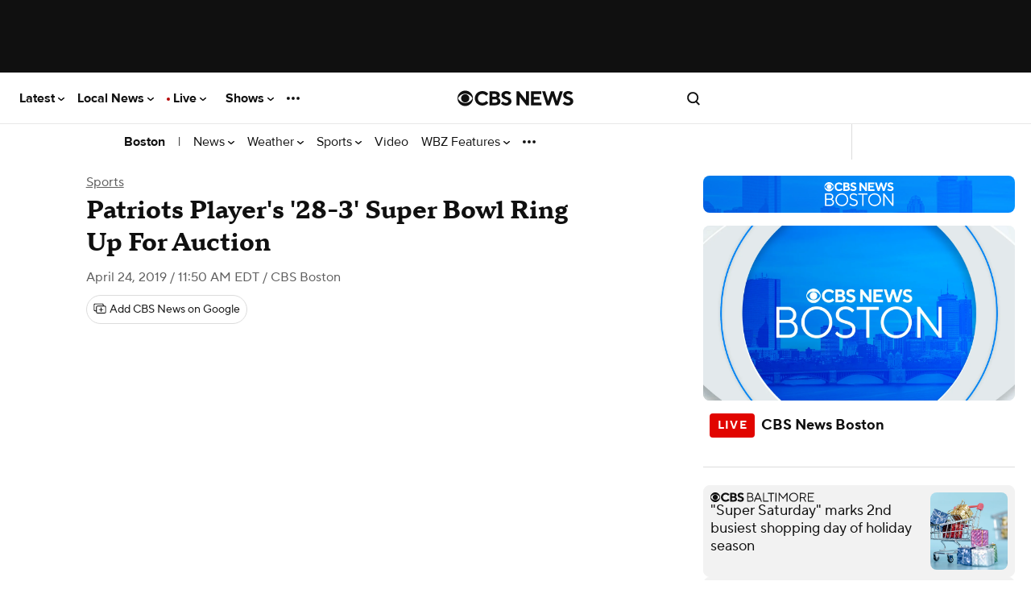

--- FILE ---
content_type: text/html
request_url: https://w3.mp.lura.live/player/prod/v3/anvload.html?key=eyJhbnZhY2siOiI1VkQ2RXlkNmRqZXdiQ21Od0JGbnNKajE3WUF2R1J3bCIsImV4cGVjdFByZXJvbGwiOnRydWUsImV4cGVjdFByZXJvbGxUaW1lb3V0Ijo1LCJodG1sNSI6dHJ1ZSwibSI6ImNicyIsInBsdWdpbnMiOnsiY29tc2NvcmUiOnsiYzMiOiJib3N0b24uY2JzbG9jYWwuY29tIiwiY2xpZW50SWQiOiIzMDAwMDIzIn0sImRmcCI6eyJjbGllbnRTaWRlIjp7ImFkVGFnVXJsIjoiaHR0cDovL3B1YmFkcy5nLmRvdWJsZWNsaWNrLm5ldC9nYW1wYWQvYWRzP3N6PTJ4Mlx1MDAyNml1PS80MTI4L2Nicy5ib3N0b25cdTAwMjZjaXVfc3pzXHUwMDI2aW1wbD1zXHUwMDI2Z2RmcF9yZXE9MVx1MDAyNmVudj12cFx1MDAyNm91dHB1dD14bWxfdmFzdDJcdTAwMjZ1bnZpZXdlZF9wb3NpdGlvbl9zdGFydD0xXHUwMDI2dXJsPVtyZWZlcnJlcl91cmxdXHUwMDI2ZGVzY3JpcHRpb25fdXJsPVtkZXNjcmlwdGlvbl91cmxdXHUwMDI2Y29ycmVsYXRvcj1bdGltZXN0YW1wXSIsImtleVZhbHVlcyI6eyJjYXRlZ29yaWVzIjoiW1tDQVRFR09SSUVTXV0iLCJwcm9ncmFtIjoiW1tQUk9HUkFNX05BTUVdXSIsInNpdGVTZWN0aW9uIjoidmlkZW8tZXhwZXJpZW5jZSJ9fX0sImhlYXJ0YmVhdEJldGEiOnsiYWNjb3VudCI6ImNic2xvY2FsLWdsb2JhbC11bmlmaWVkIiwiY2hhcHRlclRyYWNraW5nIjpmYWxzZSwiY3VzdG9tTWV0YWRhdGEiOnsidmlkZW8iOnsiY2JzX21hcmtldCI6ImJvc3Rvbi5jYnNsb2NhbC5jb20iLCJjYnNfcGxhdGZvcm0iOiJkZXNrdG9wIn19LCJjdXN0b21UcmFja2luZ1NlcnZlciI6ImNic2RpZ2l0YWxtZWRpYS5kMS5zYy5vbXRyZGMubmV0IiwiY3VzdG9tVHJhY2tpbmdTZXJ2ZXJTZWN1cmUiOiJjYnNkaWdpdGFsbWVkaWEuZDEuc2Mub210cmRjLm5ldCIsImpvYklkIjoic2NfdmEiLCJtYXJrZXRpbmdDbG91ZElkIjoiODIzQkEwMzM1NTY3NDk3RjdGMDAwMTAxQEFkb2JlT3JnIiwicEluc3RhbmNlIjoicDAiLCJwcm9maWxlIjoiY2JzIiwicHVibGlzaGVySWQiOiJjYnNsb2NhbCIsInRyYWNraW5nU2VydmVyIjoiY2JzZGlnaXRhbG1lZGlhLmhiLm9tdHJkYy5uZXQiLCJ2ZXJzaW9uIjoiMS41In0sIm1vYXQiOnsiY2xpZW50U2lkZSI6eyJwYXJ0bmVyQ29kZSI6ImNic2xvY2FsYW52YXRvdmlkZW8xODE3MzI2MDk0MzEifX19LCJ0b2tlbiI6ImRlZmF1bHQiLCJ2IjoiNDA3MTkyNCJ9
body_size: -19
content:
<!DOCTYPE html>
<html>
<head>
  <meta http-equiv="Content-Type" content="text/html; charset=UTF-8"/>
  <title>Anvato Universal Player</title>
  <link rel="icon" type="image/png" sizes="32x32" href="11b37c58/img/favicon-32x32.png">
  <link rel="icon" type="image/png" sizes="96x96" href="11b37c58/img/favicon-96x96.png">
  <link rel="icon" type="image/png" sizes="16x16" href="11b37c58/img/favicon-16x16.png">
  <script src="11b37c58/scripts/anvplayer.min.js"></script>
  <link type="text/css" rel="stylesheet" href="anvhtml5.css">
</head>
<body>
</body>
</html>


--- FILE ---
content_type: text/css
request_url: https://www.cbsnews.com/fly/bundles/cbsnewscontent/css/responsiveV2.min.css?v=20c4f503ef3e60ad0264e5a1af843ea5
body_size: 43468
content:
:root{--svg__icon-gallery--dark:url("[data-uri]");--svg__icon-gallery--light:url("[data-uri]");--svg__icon-video--dark:url("[data-uri]");--svg__icon-video--light:url("[data-uri]");--text__live:"● live";--text__live-cbsn:"live";--text__live-updates:"● live updates";--text__live-updates--no-dot:"live updates";--show-secondary--face-the-nation:#00789d;--show-secondary--face-the-nation-rgb:0,120,157;--show-navigation-gradient:linear-gradient(rgba(var(--show-primary-rgb),1),rgba(var(--show-primary-rgb),0.85));--live-bg:#0674c8}[class|=col]{box-sizing:border-box;margin-left:0;position:relative;width:100%;zoom:1}[class|=col]:after,[class|=col]:before{content:"";display:table}[class|=col]:after{clear:both}@font-face{font-family:"Proxima Nova";font-display:swap;font-style:normal;font-weight:400;src:local("ProximaNova-Regular"),url(/fly/bundles/cbsnewscontent/fonts/ProximaNova-Regular/ProximaNova-Regular.woff2) format("woff2"),url(/fly/bundles/cbsnewscontent/fonts/ProximaNova-Regular/ProximaNova-Regular.woff) format("woff")}@font-face{font-family:"Proxima Nova";font-display:swap;font-style:normal;font-weight:700;src:local("ProximaNova-Bold"),url(/fly/bundles/cbsnewscontent/fonts/ProximaNova-Bold/ProximaNova-Bold.woff2) format("woff2"),url(/fly/bundles/cbsnewscontent/fonts/ProximaNova-Bold/ProximaNova-Bold.woff) format("woff")}@font-face{font-family:"Publico Headline";font-display:swap;font-style:normal;font-weight:700;src:local("PublicoHeadline-Bold"),url(/fly/bundles/cbsnewscontent/fonts/PublicoHeadline-Bold/PublicoHeadline-Bold.woff2) format("woff2"),url(/fly/bundles/cbsnewscontent/fonts/PublicoHeadline-Bold/PublicoHeadline-Bold.woff) format("woff")}@font-face{font-family:"Publico Headline";font-display:swap;font-style:normal;font-weight:900;src:local("PublicoHeadline-Black"),url(/fly/bundles/cbsnewscontent/fonts/PublicoHeadline-Black/PublicoHeadline-Black.woff2) format("woff2"),url(/fly/bundles/cbsnewscontent/fonts/PublicoHeadline-Black/PublicoHeadline-Black.woff) format("woff")}@font-face{font-family:"Publico Text";font-display:swap;font-style:normal;font-weight:400;src:local("PublicoText-Roman"),url(/fly/bundles/cbsnewscontent/fonts/PublicoText/PublicoText.woff2) format("woff2"),url(/fly/bundles/cbsnewscontent/fonts/PublicoText/PublicoText.woff) format("woff")}@font-face{font-family:"TTNorms Pro Serif Normal";font-display:swap;font-style:normal;font-weight:400;src:local("TTNormsProSerif-Normal"),url(/fly/bundles/cbsnewscontent/fonts/TTNorms/TTNormsProSerif_TTNormsProSerif_normal_normal_400.woff2) format("woff2"),url(/fly/bundles/cbsnewscontent/fonts/TTNorms/TTNormsProSerif_TTNormsProSerif_normal_normal_400.woff) format("woff")}@font-face{font-family:"TTNorms Pro Serif Normal Italic";font-display:swap;font-style:normal;font-weight:400;src:local("TTNormsProSerif-Normal-Italic"),url(/fly/bundles/cbsnewscontent/fonts/TTNorms/TTNormsProSerif_TTNormsProSerif_italic_normal_400.woff2) format("woff2"),url(/fly/bundles/cbsnewscontent/fonts/TTNorms/TTNormsProSerif_TTNormsProSerif_italic_normal_400.woff) format("woff")}@font-face{font-family:"TTNorms Pro Serif Bold";font-display:swap;font-style:normal;font-weight:700;src:local("TTNormsProSerif-Bold"),url(/fly/bundles/cbsnewscontent/fonts/TTNorms/TTNormsProSerif_TTNormsProSerif_normal_normal_700.woff2) format("woff2"),url(/fly/bundles/cbsnewscontent/fonts/TTNorms/TTNormsProSerif_TTNormsProSerif_normal_normal_700.woff) format("woff")}@font-face{font-family:"TTNormsPro Normal";font-display:swap;font-style:normal;font-weight:400;src:local("TTNormsPro-Normal"),url(/fly/bundles/cbsnewscontent/fonts/TTNorms/TTNormsProNormal_normal_normal.woff2) format("woff2"),url(/fly/bundles/cbsnewscontent/fonts/TTNorms/TTNormsProNormal_normal_normal.woff) format("woff")}@font-face{font-family:"TTNormsPro Normal Italic";font-display:swap;font-style:normal;font-weight:400;src:local("TTNormsPro-Normal-Italic"),url(/fly/bundles/cbsnewscontent/fonts/TTNorms/TTNormsProNormItalic_italic_normal.woff2) format("woff2"),url(/fly/bundles/cbsnewscontent/fonts/TTNorms/TTNormsProNormItalic_italic_normal.woff) format("woff")}@font-face{font-family:"TTNormsPro Bold";font-display:swap;font-style:normal;font-weight:700;src:local("TTNormsPro-Bold"),url(/fly/bundles/cbsnewscontent/fonts/TTNorms/TTNormsProBold_normal_normal.woff2) format("woff2"),url(/fly/bundles/cbsnewscontent/fonts/TTNorms/TTNormsProBold_normal_normal.woff) format("woff")}svg[class*=caret-right]{width:10px;height:10px;stroke:currentColor;fill:transparent;stroke-width:4px;vertical-align:middle;margin-right:-3px;transform:rotate(-90deg)}svg[class*=icon__arrow-up]{margin-top:auto;margin-bottom:auto;bottom:0;top:0;left:0;position:absolute;width:8px;height:10px;stroke:currentColor}.icon-static__container{position:relative;width:12px;height:12px;margin:auto 0 auto 8px;display:inline-block;vertical-align:middle}.icon-static--white{position:absolute;top:3px;left:3px;width:6px;height:6px;border-radius:3px;background-color:#fff}.ad-omni-skybox-sticky{z-index:9999999}.ad-wrapper,[data-ad]{flex:auto;text-align:center}.ad-wrapper[\:has\(\[data-ad*\%3Dmobile\]\)]{padding:20px 0}.ad-wrapper:has([data-ad*=mobile]){padding:20px 0}.ad-wrapper[\:has\(\[data-ad*\%3Dmobile-flex-inc\]\)]{min-height:290px}.ad-wrapper:has([data-ad*=mobile-flex-inc]){min-height:290px}.ad-wrapper[\:has\(\[data-ad*\%3Dmobile-banner-plus-inc\]\)]{min-height:90px}.ad-wrapper:has([data-ad*=mobile-banner-plus-inc]){min-height:90px}html.content--type-article .ad-mobile-omni-skybox-plus-sticky,html.content--type-gallery .ad-mobile-omni-skybox-plus-sticky,html.content--type-topic .ad-mobile-omni-skybox-plus-sticky{height:0;padding:0;line-height:0}.ad-intromercial{height:0}.content--type-collection .col-4>:first-of-type[data-ad],.content--type-collection [data-ad*=leader-plus-inc]{display:none}.content--type-image-gallery.--evil-twin.content .ad-wrapper{background:#fff;margin-top:20px;margin-bottom:20px}.content--type-image-gallery.--evil-twin.content .ad-wrapper>div{padding:0}.content--type-image-gallery.--evil-twin.content .ad-wrapper[data-ad=cf-mpu-plus-flex-right-rail-inc],.content--type-image-gallery.--evil-twin.content .ad-wrapper[data-ad=cf-mpu-plus-flex-right-rail-top]{display:none}.content--type-image-gallery.--evil-twin.content .ad-wrapper[data-ad=mobile-cf-mobile-banner-top]{margin:20px 0;padding:0}.content--type-feature .ad-wrapper [data-ad*=mobile]{border-bottom:1px solid #f2f2f2}.content--type-feature .component[class*=with-background]+.ad-wrapper [data-ad*=mobile]{background-color:#101010;border-bottom:1px solid hsla(0,0%,94.9%,.15)}@media (max-width:767px){.content--type-feature [data-ad*=leader],.content--type-feature [data-ad=mpu-flex-middle],.content--type-feature [data-ad=mpu-flex-top-fd]{display:none}}.page--type-show-door [data-ad=mobile-flex-top]{background:var(--show-primary)}.video-shelf [data-ad*=sponsor-playlist-logo]{display:none}.video-shelf--with-branding [data-ad*=sponsor-playlist-logo]{display:block;position:absolute;width:220px;height:32px;top:20px;left:calc(50% - 110px);z-index:2}article.content .ad-wrapper{background:#f2f2f2;clear:both;min-height:50px}article.content .ad-wrapper>div{box-sizing:content-box}article.content.content-image-gallery .ad-wrapper,html.content--type-article:is(.has-story-redesign) article.content .ad-wrapper,html.content--type-guide:is(.has-story-redesign) article.content .ad-wrapper,html.content--type-live_blog:is(.has-story-redesign) article.content .ad-wrapper,html.content--type-media_post:is(.has-story-redesign) article.content .ad-wrapper,html.content--type-updating_story:is(.has-story-redesign) article.content .ad-wrapper{background:none}.top-ad-container{background-color:#101010;position:relative;z-index:10}.player--is-playing .top-ad-container,.viewer--app .top-ad-container,.viewer--pwa .top-ad-container{display:none}html.has__top-ad-container--display__sticky .top-ad-container{background:#e8e8e8;min-height:90px;position:-webkit-sticky;position:sticky;top:0}html.content--type-article:is(.has-story-redesign) .top-ad-container,html.content--type-gallery:is(.has-story-redesign) .top-ad-container,html.content--type-guide:is(.has-story-redesign) .top-ad-container,html.content--type-live_blog:is(.has-story-redesign) .top-ad-container,html.content--type-media_post:is(.has-story-redesign) .top-ad-container,html.content--type-updating_story:is(.has-story-redesign) .top-ad-container{background-color:#fff;z-index:5999998}html.has__top-ad-container--display__sticky__mobile .top-ad-container{background:#e8e8e8}.device--type-desktop:not(.has-collapsible-header) .top-ad-container.is-sticky{position:-webkit-sticky;position:sticky;top:0}.device--type-mobile .top-ad-container.is-sticky [data-ad]:not([data-ad*=intromercial]){background:inherit;bottom:0;left:0;position:fixed;right:0}.device--type-mobile .top-ad-container.is-sticky .ad-mobile-omni-skybox-plus-sticky{padding-bottom:0}.top-ad-container.mobile-skybox-spacer{height:78px}.list .component__item-wrapper .ad-wrapper>div{margin-top:20px}@media (min-width:1020px){.list-river .ad-wrapper>div{padding-bottom:0;margin-bottom:40px}}@media (min-width:320px){body:not([data-suppress-ads]) article #mobile-mpu-plus-outstream-inc1{min-height:180px}}@media (min-width:412px){body:not([data-suppress-ads]) article #mobile-mpu-plus-outstream-inc1{min-height:337px}}body:not([data-suppress-ads]) article #mobile-mpu-plus-outstream-inc1[\:not-has\(\[class\%5E\%3Dcnx\]\)]{align-items:center;display:flex;justify-content:center}body:not([data-suppress-ads]) article #mobile-mpu-plus-outstream-inc1:not(:has([class^=cnx])){align-items:center;display:flex;justify-content:center}body,html{margin:0;padding:0}html{background:#fff;color:#101010;font-size:100%;-webkit-font-smoothing:antialiased;overscroll-behavior:none}body{font-family:"Publico Text",serif;font-size:1.19rem;line-height:27.55px;font-weight:400}ul{padding-left:0}ul li{list-style:none}a{color:#101010;text-decoration:none}*{box-sizing:border-box}.container{min-width:280px;margin:auto;position:relative}.content--type-article .container,.content--type-gallery .container,.content--type-guide .container,.content--type-live_blog .container,.content--type-media_post .container{max-width:600px}.component--view-bulk-component .container,.component--view-bulk-iframe .container{margin:-20px}.row{clear:both}link.lazyload{display:block;height:1px;position:absolute;width:1px}.component[data-slug*=emergency],.svg-sprite{display:none}#onetrust-pc-sdk #pc-policy-text,#onetrust-pc-sdk .category-item p,#onetrust-pc-sdk .vendor-privacy-notice{font-size:14px}[data-taboola]{z-index:0}.site-logo__icon{fill:currentColor}.site-header:target~.page-footer{display:none}.site-nav{margin:0}.site-nav,.site-nav .site-nav__item{list-style:none}.site-nav ul ul,.smart-banner-cbsn{margin:0}.smart-banner-cbsn>:not(.watch-live){display:none}body.scrolling-blocked{overflow:hidden}.site-header__container{font-family:"Proxima Nova",sans-serif;font-size:.75rem;line-height:normal;font-weight:400;align-items:center;background-color:#fff;border-bottom:1px solid #e8e8e8;display:flex;height:48px;padding:0 16px;position:-webkit-sticky;position:sticky;top:0;z-index:9}@media (min-width:1020px){.site-header__container{height:64px;margin:0;margin:initial;max-width:100%}}html.has__top-ad-container--display__sticky:not(.flyout__menu--open) .site-header__container{top:90px}body.skybox-loaded .site-header__container{top:0px;top:var(--global-nav-v2-offset)}.site-header__container.is--header-component-subnav{top:auto!important}body.embedded .site-header__container{display:none}.site-header__container .site-nav__anchor{color:inherit;display:flex;font-weight:inherit;width:100%}.site-header__container .site-nav__wrapper{align-items:center;display:grid;grid-template-columns:repeat(3,1fr);line-height:normal;margin:0 auto;align-items:center;justify-items:center;place-items:center;width:100%}.site-header__container .site-nav__toggle,.site-header__container .site-search__container{width:100%}.site-header__container .site-nav__item-icon{height:auto;fill:currentColor;width:18px}.site-header__container .site-nav__item-icon.site-nav__item-icon--type-close{display:none}.site-header__container .site-search__container{display:flex;justify-content:end}.site-header__container .site-search__container .site-nav__item--search-link.--is-search-url{display:none}.no-touch .site-header__container .site-nav__container .site-nav__item:hover{cursor:pointer}.content--type-article:not(.has-story-redesign) .site-header__container .site-nav__container .site-nav__item .site-nav__item-icon_chevron-down,.content--type-feature:not(.page--type-front-door):not(.page--type-no-page-type) .site-header__container .site-nav__container .site-nav__item .site-nav__item-icon_chevron-down,.content--type-gallery:not(.has-story-redesign) .site-header__container .site-nav__container .site-nav__item .site-nav__item-icon_chevron-down,.content--type-guide:not(.has-story-redesign) .site-header__container .site-nav__container .site-nav__item .site-nav__item-icon_chevron-down,.content--type-live_blogt:not(.has-story-redesign) .site-header__container .site-nav__container .site-nav__item .site-nav__item-icon_chevron-down,.content--type-media_post:not(.has-story-redesign) .site-header__container .site-nav__container .site-nav__item .site-nav__item-icon_chevron-down,.content--type-page .site-header__container .site-nav__container .site-nav__item .site-nav__item-icon_chevron-down,.content--type-show:not(.page--type-sub-show):not(.page--type-no-page-type) .site-header__container .site-nav__container .site-nav__item .site-nav__item-icon_chevron-down,.content--type-updating_story:not(.has-story-redesign) .site-header__container .site-nav__container .site-nav__item .site-nav__item-icon_chevron-down,.edition--local:not(.edition--lcl):not(.content--type-tag):not(.content--type-topic):not(.page--type-no-page-type):not(.show--name-talk-pittsburgh):not(.content--type-collection):not(.content--type-article):not(.content--type-updating_story):not(.content--type-gallery) .site-header__container .site-nav__container .site-nav__item .site-nav__item-icon_chevron-down{fill:#fff}.site-header__container .site-nav__container .site-nav__item:last-of-type .site-nav__item-icon--type-more{display:none}.site-header__container .site-nav__container_left{background-color:#fff;box-shadow:4px 0 4px rgba(0,0,0,.15);color:#101010;height:100dvh;left:-100vw;overflow-y:scroll;padding-bottom:96px;position:absolute;transition:transform 233ms cubic-bezier(0,0,.21,1);top:48px;width:320px;z-index:5999999}.site-header__container .site-nav__container_left .site-nav__item{margin-bottom:32px}.site-header__container .site-nav__container_left .site-nav__item .site-nav__item-title{font-family:"Proxima Nova",sans-serif;font-size:.88rem;line-height:normal;font-weight:400;font-weight:700;color:inherit}.site-header__container .site-nav__container_left .site-nav__item .site-nav__flyout{display:grid;grid-gap:20px 16px;gap:20px 16px;grid-auto-flow:column;grid-template-columns:1fr 1fr;margin-top:20px}.site-header__container .site-nav__container_left .site-nav__item .site-nav__flyout .site-nav__flyout-item{font-family:"Proxima Nova",sans-serif;font-size:.75rem;line-height:normal;font-weight:400;grid-column-start:1}.site-header__container .site-nav__container_left .site-nav__item .site-nav__flyout .site-nav__flyout-item.column--2{grid-column-start:2}.site-header__container .site-nav__container_left .site-nav__item:last-of-type .site-nav__item-icon--type-more{display:none}.site-header__container .site-nav__container_left .site-nav__item:last-of-type .site-nav__flyout{display:block}.site-header__container .site-nav__container_left .site-nav__item:last-of-type .site-nav__flyout .site-nav__flyout-item{margin-bottom:20px;font-family:"Proxima Nova",sans-serif;font-size:.88rem;line-height:normal;font-weight:400;font-weight:700}.site-header__container .site-nav__container_right{align-items:center;background-color:transparent;box-shadow:none;color:inherit;display:flex;height:100%;left:0;justify-content:end;margin:0;overflow:visible;overflow:initial;padding:0;position:relative;top:0;width:100%;z-index:10}.site-header__container .site-nav__container_right .site-nav{align-items:center;display:flex;grid-gap:12px;gap:12px;justify-content:space-between;position:absolute}.site-header__container .site-nav__container_right .site-nav__item{flex-shrink:0;margin-bottom:0}.site-header__container .site-nav__container_right .account__name,.site-header__container .site-nav__container_right .site-nav__item--search-link.--is-search-url,.site-header__container .site-nav__container_right .site-nav__item .site-nav__flyout{display:none}.site-header__container:target{z-index:100}.site-header__container:target:not(.is--header-component-subnav) .site-nav__item{height:100%}.site-header__container:target:not(.is--header-component-subnav) .site-nav__item .site-nav__item-icon_chevron-down{display:none}.site-header__container:target .site-nav__container_left{transform:translate(100vw);scrollbar-width:none}.site-header__container:target .site-nav__container_left .site-nav{background:#fff;padding:20px;width:320px}.site-header__container:target .site-nav__container_left::-webkit-scrollbar{display:none}.site-header__container:target .site-nav__item-icon--type-close{display:flex}.site-header__container:target .site-nav__item-icon--type-open{display:none}.site-header__container:target .site_nav__overlay--mobile{display:block}.site-header__container.is--header-component-subnav{bottom:0;border-bottom:none;height:44px;left:0;margin-bottom:0;overflow-y:hidden;padding:0 8px;position:relative;right:0;white-space:nowrap;width:100%;z-index:8}.site-header__container.is--header-component-subnav .site-nav__wrapper{display:flex;justify-content:space-between;overflow-x:hidden}.site-header__container.is--header-component-subnav .site-nav__container{background-color:transparent;box-shadow:none;color:inherit;display:flex;grid-column:1/4;height:32px;overflow-x:scroll;overflow-y:hidden;padding:0;position:static;scrollbar-width:none;white-space:nowrap;width:100%}.site-header__container.is--header-component-subnav .site-nav__container::-webkit-scrollbar{display:none}.site-header__container.is--header-component-subnav .site-nav__container .site-nav{display:flex;grid-gap:4px;gap:4px;max-height:100%}.site-header__container.is--header-component-subnav .site-nav__container .site-nav .site-nav__item-nonbrand{font-family:"Proxima Nova",sans-serif;font-size:.88rem;line-height:normal;font-weight:400;font-weight:700;color:inherit;font-size:1rem}.site-header__container.is--header-component-subnav .site-nav__container .site-nav .site-nav__item--truncated-overflow{display:flex;grid-gap:inherit;gap:inherit}.site-header__container.is--header-component-subnav .site-nav__container .site-nav .site-nav__flyout,.site-header__container.is--header-component-subnav .site-nav__container .site-nav .site-nav__item--truncated-flyout{display:none}.site-header__container.is--header-component-subnav .site-nav__container .site-nav .site-nav__item{align-items:center;display:flex;height:32px;margin-bottom:0;padding:0 8px}.site-header__container.is--header-component-subnav .site-nav__container .site-nav .site-nav__item.separator{color:inherit;font-size:1rem}.site-header__container.is--header-component-subnav .site-nav__container .site-nav .site-nav__item.separator:before{display:none}.site-header__container.is--header-component-subnav .site-nav__container .site-nav .site-nav__item.separator:hover{background:transparent none repeat 0 0 / auto auto padding-box border-box scroll;background:initial;cursor:default}.site-header__container.is--header-component-subnav .site-nav__container .site-nav .site-nav__item .site-nav__item-title{font-family:"Proxima Nova",sans-serif;font-size:.75rem;line-height:normal;font-weight:400;font-size:1rem;font-style:normal;font-weight:400;line-height:120%;color:inherit}.site-header__container.is--header-component-subnav .site-nav__container .site-nav .site-nav__item:last-of-type .site-nav__item-title{align-self:center;display:flex}.site-header__container.is--header-component-subnav .site-nav__container .site-nav .site-nav__item:last-of-type .site-nav__item-icon--type-more{display:flex}.site-header__container.is--header-component-subnav .site-nav__item-icon_chevron-down{fill:#101010}.site-header__container.is--header-component-subnav .site-nav__weather{align-items:center;align-self:stretch;border-left:1px solid #dcdcdc;border-left:1px solid var(--Utility-Border,#dcdcdc);display:flex;grid-gap:4px;gap:4px;height:44px;justify-content:flex-end;min-height:44px;padding:0 12px}.site-header__container.is--header-component-subnav .site-nav__weather .site-nav__weather-anchor{font-family:"Proxima Nova",sans-serif;font-size:.75rem;line-height:normal;font-weight:400;font-size:1rem;font-style:normal;font-weight:400;line-height:120%;align-items:center;color:inherit;display:flex;grid-gap:4px;gap:4px;min-width:52px;min-height:20px}.site-header__container.is--header-component-subnav .site-nav__weather .current-temperature,.site-header__container.is--header-component-subnav .site-nav__weather .current-weather-icon__wrapper{min-height:20px;min-width:24px}.site-header__container.is--header-component-subnav .site-nav__weather .current-weather-icon{margin-right:4px;max-height:20px;vertical-align:middle}.content--type-article:not(.has-story-redesign) .site-header__container .site-nav__weather,.content--type-feature:not(.page--type-front-door):not(.page--type-no-page-type) .site-header__container .site-nav__weather,.content--type-gallery:not(.has-story-redesign) .site-header__container .site-nav__weather,.content--type-guide:not(.has-story-redesign) .site-header__container .site-nav__weather,.content--type-live_blogt:not(.has-story-redesign) .site-header__container .site-nav__weather,.content--type-media_post:not(.has-story-redesign) .site-header__container .site-nav__weather,.content--type-page .site-header__container .site-nav__weather,.content--type-show:not(.page--type-sub-show):not(.page--type-no-page-type) .site-header__container .site-nav__weather,.content--type-updating_story:not(.has-story-redesign) .site-header__container .site-nav__weather,.edition--local:not(.edition--lcl):not(.content--type-tag):not(.content--type-topic):not(.page--type-no-page-type):not(.show--name-talk-pittsburgh):not(.content--type-collection):not(.content--type-article):not(.content--type-updating_story):not(.content--type-gallery) .site-header__container .site-nav__weather{border-left:1px solid hsla(0,0%,100%,.3);border-left:1px solid var(--Utility-Border,hsla(0,0%,100%,.3))}.site-header__container .account__container{display:flex}.site-header__container .account__actions_container{display:flex;justify-content:space-around}.site-header__container .account__actions_container.settings{display:none}.site-header__container .account__actions_link{font-family:"Proxima Nova",sans-serif;font-size:.75rem;line-height:normal;font-weight:400;font-weight:700;border:1px solid #c8c8c8;border-radius:4px;flex-basis:45%;font-size:.87rem;padding:12px 8px;text-align:center}.site-header__container .account__actions_link--signup{background:#101010;color:#fff}.site-header__container .account__welcome_message{font-family:"Proxima Nova",sans-serif;font-size:.75rem;line-height:normal;font-weight:400;font-weight:700;color:#101010;display:none;font-size:.87rem;text-align:center}.site-header__container .site-nav__item-icon_close{display:none}.site-header__container .site-nav__item.can-fullscreen .site-nav__flyout{display:block;height:0;left:0;opacity:0;overflow:hidden;position:fixed;transition:height .4s;width:100%}.flyout__menu--open .site-header__container .site-nav__item.can-fullscreen .site-nav__flyout{background:#fff;display:block;height:100vh;left:0;opacity:1;position:fixed;padding:18px;top:48px;width:100%}.flyout__menu--open .site-header__container .site-nav__item.can-fullscreen .site-nav__item-icon_account{display:none}.flyout__menu--open .site-header__container .site-nav__item.can-fullscreen .site-nav__item-icon_close{display:block}.flyout__menu--open .site-header__container:not(.is--header-component-subnav){position:fixed;top:0;width:100%;z-index:5999999}.user--logged-in .site-header__container .account__actions_container{display:none}.user--logged-in .site-header__container .account__actions_container.settings{display:flex}.user--logged-in .site-header__container .account__welcome_message{display:block}.user--logged-in .site-header__container .account__welcome_message .account__name{display:inline}.subnav-flyout{display:none}.subnav-flyout.site-nav__flyout-wrapper{background:#fff;display:none;grid-gap:12px;gap:12px;left:0;height:100vh;overflow-y:scroll;padding:12px;position:fixed;top:0;width:100%}.subnav-flyout.selected{display:block;z-index:5999999}.subnav-flyout.selected.site-nav__flyout-wrapper{display:flex}.subnav-flyout .site-nav__flyout{display:block;background:#fff;background:var(--Surface-Primary,#fff);color:#101010;color:var(--Text-Link-Primary,#101010);width:90%}.subnav-flyout .site-nav__flyout .site-nav__flyout-item{align-items:center;align-self:stretch;border-radius:4px;display:flex;grid-gap:0;gap:0;grid-gap:var(--spacing-none,0);gap:var(--spacing-none,0);min-height:35px;white-space:normal}.subnav-flyout .site-nav__flyout .site-nav__flyout-item,.subnav-flyout .site-nav__flyout .site-nav__flyout-item .site-nav__anchor{font-family:"Proxima Nova",sans-serif;font-size:.75rem;line-height:normal;font-weight:400;font-size:1rem;font-style:normal;font-weight:400;line-height:120%}.subnav-flyout .site-nav__item-icon_close_wrapper{position:fixed;right:8px;padding:8px;padding:var(--spacing-8,8px)}.subnav-flyout .site-nav__item-icon_close{display:block;fill:#101010}.full-screen-overlay{height:0;position:fixed;top:0;width:100%;z-index:10}.flyout__menu--open .full-screen-overlay{height:100vh;z-index:10}.content--type-article:is(.has-story-redesign) .header--with-sub-navigation.is--nonbrand,.content--type-author_bio .header--with-sub-navigation.is--nonbrand,.content--type-collection .header--with-sub-navigation.is--nonbrand,.content--type-feature .header--with-sub-navigation.is--nonbrand,.content--type-gallery:is(.has-story-redesign) .header--with-sub-navigation.is--nonbrand,.content--type-guide:is(.has-story-redesign) .header--with-sub-navigation.is--nonbrand,.content--type-page .header--with-sub-navigation.is--nonbrand,.content--type-search .header--with-sub-navigation.is--nonbrand,.content--type-tag .header--with-sub-navigation.is--nonbrand,.content--type-topic .header--with-sub-navigation.is--nonbrand,.content--type-updating_story:is(.has-story-redesign) .header--with-sub-navigation.is--nonbrand,.page--type-sub-show .header--with-sub-navigation.is--nonbrand{max-width:100%;border-bottom:1px solid #e8e8e8;background-color:#fff;color:#101010}.content--type-feature .header--with-sub-navigation .item--view-header_branding,.content--type-show:not(.page--type-sub-show) .header--with-sub-navigation .item--view-header_branding{padding-top:10px;padding-bottom:20px;border-bottom:1px solid hsla(0,0%,94.9%,.15)}.content--type-feature .site-header__container[\:has\(.is--header-component-subnav\)],.content--type-show:not(.page--type-sub-show) .site-header__container[\:has\(.is--header-component-subnav\)]{background-color:#101010}.content--type-feature .site-header__container:has(.is--header-component-subnav),.content--type-show:not(.page--type-sub-show) .site-header__container:has(.is--header-component-subnav){background-color:#101010}.content--type-show:is(.page--type-show-door) .site-header__container:not(.is--header-component-subnav){border-bottom:1px solid hsla(0,0%,94.9%,.15);z-index:5999997}.content--type-article:not(.has-story-redesign) .site-header__container,.content--type-gallery:not(.has-story-redesign) .site-header__container,.content--type-guide:not(.has-story-redesign) .site-header__container,.content--type-live_blog:not(.has-story-redesign) .site-header__container,.content--type-media_post:not(.has-story-redesign) .site-header__container,.content--type-show:not(.page--type-sub-show):not(.page--type-show-door) .site-header__container,.content--type-updating_story:not(.has-story-redesign) .site-header__container,.page--type-front-door.edition--local:not(.edition--lcl) .site-header__container{background-color:#101010;color:#fff}.content--type-article:not(.has-story-redesign) .site-header__container .site-nav__item-icon_chevron-down,.content--type-gallery:not(.has-story-redesign) .site-header__container .site-nav__item-icon_chevron-down,.content--type-guide:not(.has-story-redesign) .site-header__container .site-nav__item-icon_chevron-down,.content--type-live_blog:not(.has-story-redesign) .site-header__container .site-nav__item-icon_chevron-down,.content--type-media_post:not(.has-story-redesign) .site-header__container .site-nav__item-icon_chevron-down,.content--type-show:not(.page--type-sub-show):not(.page--type-show-door) .site-header__container .site-nav__item-icon_chevron-down,.content--type-updating_story:not(.has-story-redesign) .site-header__container .site-nav__item-icon_chevron-down,.page--type-front-door.edition--local:not(.edition--lcl) .site-header__container .site-nav__item-icon_chevron-down{fill:#fff}.content--type-article:not(.has-story-redesign) .site-header__container:not(.is--header-component-subnav),.content--type-gallery:not(.has-story-redesign) .site-header__container:not(.is--header-component-subnav),.content--type-guide:not(.has-story-redesign) .site-header__container:not(.is--header-component-subnav),.content--type-live_blog:not(.has-story-redesign) .site-header__container:not(.is--header-component-subnav),.content--type-media_post:not(.has-story-redesign) .site-header__container:not(.is--header-component-subnav),.content--type-show:not(.page--type-sub-show):not(.page--type-show-door) .site-header__container:not(.is--header-component-subnav),.content--type-updating_story:not(.has-story-redesign) .site-header__container:not(.is--header-component-subnav),.page--type-front-door.edition--local:not(.edition--lcl) .site-header__container:not(.is--header-component-subnav){border-bottom:1px solid hsla(0,0%,94.9%,.15);z-index:5999997}.content--type-article:is(.has-story-redesign) .site-header__container:not(.is--header-component-subnav),.content--type-gallery .site-header__container:not(.is--header-component-subnav),.content--type-live_blog:is(.has-story-redesign) .site-header__container:not(.is--header-component-subnav),.content--type-media_post:is(.has-story-redesign) .site-header__container:not(.is--header-component-subnav),.content--type-updating_story:is(.has-story-redesign) .site-header__container:not(.is--header-component-subnav),:is(.has-story-redesign) .content--type-guide:is(.has-story-redesign) .site-header__container:not(.is--header-component-subnav){z-index:5999997}.page--type-sub-show .header--with-sub-navigation.is--nonbrand{height:auto}.content--type-article:not(.has-story-redesign) .header--with-sub-navigation.is--nonbrand,.content--type-gallery:not(.has-story-redesign) .header--with-sub-navigation.is--nonbrand,.content--type-guide:not(.has-story-redesign) .header--with-sub-navigation.is--nonbrand,.content--type-live_blog:not(.has-story-redesign) .header--with-sub-navigation.is--nonbrand,.content--type-media_post:not(.has-story-redesign) .header--with-sub-navigation.is--nonbrand,.content--type-updating_story:not(.has-story-redesign) .header--with-sub-navigation.is--nonbrand{background-color:#101010;max-width:100%;border-bottom:1px solid hsla(0,0%,94.9%,.15)}.content--type-article:not(.has-story-redesign) .site-header__container:not(.is--header-component-subnav),.content--type-gallery:not(.has-story-redesign) .site-header__container:not(.is--header-component-subnav),.content--type-guide:not(.has-story-redesign) .site-header__container:not(.is--header-component-subnav),.content--type-live_blog:not(.has-story-redesign) .site-header__container:not(.is--header-component-subnav),.content--type-media_post:not(.has-story-redesign) .site-header__container:not(.is--header-component-subnav),.content--type-updating_story:not(.has-story-redesign) .site-header__container:not(.is--header-component-subnav){border-bottom:1px solid hsla(0,0%,94.9%,.15);z-index:5999997}.content--type-article:not(.has-story-redesign) .site-header__container:is(.is--header-component-subnav)[\:has\(.site-nav__weather\)],.content--type-gallery:not(.has-story-redesign) .site-header__container:is(.is--header-component-subnav)[\:has\(.site-nav__weather\)],.content--type-guide:not(.has-story-redesign) .site-header__container:is(.is--header-component-subnav)[\:has\(.site-nav__weather\)],.content--type-live_blog:not(.has-story-redesign) .site-header__container:is(.is--header-component-subnav)[\:has\(.site-nav__weather\)],.content--type-media_post:not(.has-story-redesign) .site-header__container:is(.is--header-component-subnav)[\:has\(.site-nav__weather\)],.content--type-updating_story:not(.has-story-redesign) .site-header__container:is(.is--header-component-subnav)[\:has\(.site-nav__weather\)]{z-index:8}.content--type-article:not(.has-story-redesign) .site-header__container:is(.is--header-component-subnav):has(.site-nav__weather),.content--type-gallery:not(.has-story-redesign) .site-header__container:is(.is--header-component-subnav):has(.site-nav__weather),.content--type-guide:not(.has-story-redesign) .site-header__container:is(.is--header-component-subnav):has(.site-nav__weather),.content--type-live_blog:not(.has-story-redesign) .site-header__container:is(.is--header-component-subnav):has(.site-nav__weather),.content--type-media_post:not(.has-story-redesign) .site-header__container:is(.is--header-component-subnav):has(.site-nav__weather),.content--type-updating_story:not(.has-story-redesign) .site-header__container:is(.is--header-component-subnav):has(.site-nav__weather){z-index:8}.device--type-amp .header--with-sub-navigation.is--nonbrand{padding:0}.page--type-show-door:not(.page--type-sub-show) .site-header__container[\:has\(.is--nonbrand\,.is--market-show\)]{border-bottom:none}.page--type-show-door:not(.page--type-sub-show) .site-header__container:has(.is--nonbrand,.is--market-show){border-bottom:none}.page--type-show-door:not(.page--type-sub-show) .site-header__container:is(.is--market-show){background-color:#101010;border-bottom:1px solid hsla(0,0%,94.9%,.15)}.page--type-show-door:not(.page--type-sub-show) .site-header__container.is--header-component-subnav:not(.is--nonbrand):is(.is--market-show){bottom:0}.page--type-show-door:not(.page--type-sub-show) .header--with-sub-navigation[\:has\(.is--nonbrand\)]:is(.is--market-show){background-color:#101010;max-width:100%;padding-top:0}.page--type-show-door:not(.page--type-sub-show) .header--with-sub-navigation:has(.is--nonbrand):is(.is--market-show){background-color:#101010;max-width:100%;padding-top:0}.page--type-front-door.edition--local:not(.edition--lcl):is(.is--show) .site-header__container.is--header-component-subnav,.page--type-show-door:not(.page--type-sub-show) .site-header__container{background-color:var(--show-primary);color:#fff;border-bottom:1px solid hsla(0,0%,94.9%,.15)}.site-logo__container .site-logo__icon>svg{height:20px;max-width:170px}.site_nav__overlay--mobile{background:rgba(16,16,16,.25);display:none;height:100vh;position:absolute;top:48px;width:100vw;z-index:2}body[\:has\(.site-header__container\:target\)]{overflow:hidden}body:has(.site-header__container:target){overflow:hidden}.Footer{background:#101010}.Footer dd,.Footer dl,.Footer dt{margin:0;line-height:1}.Footer .Footer-content{display:flex;padding:20px;flex-direction:column;align-items:flex-start;grid-gap:20px;gap:20px;align-self:stretch}.Footer .Footer-content .FooterLogo{color:#fff;display:block;margin:0 auto;width:320px;height:19px}.Footer .Footer-content .FooterLogo.FooterLogo--us{width:150px;height:20px}.Footer .Footer-content .Footer-links{display:flex;padding:0;flex-direction:column;align-items:flex-start;grid-gap:20px;gap:20px;align-self:stretch}.Footer .Footer-content .Footer-links .FooterLinks-group{border-bottom:1px solid hsla(0,0%,100%,.3);display:flex;padding-bottom:20px;flex-direction:column;align-items:flex-start;grid-gap:12px;gap:12px;align-self:stretch;width:100%}.Footer .Footer-content .Footer-links .FooterLinks-group .FooterLinks-title{color:#fff;font-family:"Proxima Nova";font-size:16px;font-style:normal;font-weight:700;line-height:120%}.Footer .Footer-content .Footer-links .FooterLinks-group .FooterLinks-item a{color:#fff;font-family:"Proxima Nova";font-size:16px;font-style:normal;font-weight:400;line-height:1;display:inline-block}.Footer .Footer-content .Footer-links .FooterLinks-group .FooterLinks-item a:hover{color:hsla(0,0%,100%,.85);text-decoration:underline}.Footer .Footer-content .FooterCopyright p{color:hsla(0,0%,100%,.75);padding:0 20px;font-family:"Proxima Nova";font-size:14px;font-style:normal;font-weight:400;line-height:120%}html.smart-banner-breaking-news--visible .Footer{padding-bottom:80px}.embed{display:block;overflow:hidden;margin:20px auto;position:relative}.embed.is-hidden{display:none}.embed+p,header+.embed{margin-top:0}.embed:first-child{z-index:1}.embed:first-child[\:has\(.embed__sticky-content.floating\)]{z-index:7}.embed:first-child:has(.embed__sticky-content.floating){z-index:7}.embed__icon{display:flex;align-items:center;justify-content:center;width:50px;height:50px;margin:0 auto 15px;border-radius:100%;background-color:rgba(16,16,16,.65)}.embed__icon svg{fill:currentColor;height:100%;width:100%}.embed--is-playing .embed__icon{display:none}.embed--type-cbsn_live img,.embed--type-cbsn_live video,.embed--type-gallery img,.embed--type-gallery video,.embed--type-image img,.embed--type-image video,.embed--type-mediapost img,.embed--type-mediapost video,.embed--type-video img,.embed--type-video video{height:auto;max-height:max(757px,75vh);-o-object-fit:contain;object-fit:contain;width:100%}.embed--type-cbsn_live img.temp__img,.embed--type-gallery img.temp__img,.embed--type-image img.temp__img,.embed--type-mediapost img.temp__img,.embed--type-video img.temp__img{aspect-ratio:16/9;-o-object-fit:cover;object-fit:cover}.embed__link~.embed__frame{z-index:-1}.list-grid--with-live-player .embed__link~.embed__frame{z-index:auto}.embed--is-playing .embed__frame{z-index:2}header~.embed--type-cbsn_live,header~.embed--type-gallery,header~.embed--type-image.embed--size-x_large,header~.embed--type-mediapost,header~.embed--type-video{margin-left:0;margin-right:0}.embed--type-cbsn_live figcaption,.embed--type-gallery figcaption,.embed--type-image.embed--size-x_large figcaption,.embed--type-mediapost figcaption,.embed--type-video figcaption{padding-left:20px;padding-right:20px}.embed--type-image{color:#7f7f7f}.embed figcaption{font-family:"Proxima Nova",sans-serif;font-size:.82rem;line-height:15px;font-weight:700;letter-spacing:.3px;padding:10px 0 0}.embed figcaption a{text-decoration:none}.device--type-desktop .embed--type-cbsn_live .embed__caption-container,.device--type-desktop .embed--type-video .embed__caption-container,.embed--type-cbsn_live.is-hero.embed.is-hero .embed__headline,.embed--type-cbsn_live.is-hero .embed__video-duration,.embed--type-video.is-hero.embed.is-hero .embed__headline,.embed--type-video.is-hero .embed__video-duration,.is-collapsed .embed--type-cbsn_live.embed.is-hero .embed__headline,.is-collapsed .embed--type-cbsn_live .embed__video-duration,.is-collapsed .embed--type-video.embed.is-hero .embed__headline,.is-collapsed .embed--type-video .embed__video-duration{display:none}.embed__credit{font-size:10px;letter-spacing:1.6px;text-transform:uppercase}.embed__caption+.embed__credit{margin-top:8px}.embed.is-video amp-iframe{margin:0}.embed.is-video amp-iframe~figcaption .embed__headline{display:none}.embed--type-twitter-timeline{height:500px}.embed--type-instagram.embed,.embed--type-twitter-timeline.embed,.embed--type-twitter-tweet.embed,.embed--type-twitter-video.embed{max-width:500px}.embed--type-facebook-post{text-align:center}.embed--type-scribd .embed__content{min-height:600px}.embed--type-twitter-tweet{min-height:320px}.embed--type-resizable{margin-left:0;margin-right:0}.embed--type-resizable .embed__overflow{position:absolute}.embed amp-img:before{padding:0}.embed amp-facebook[data-embed-as=post],.embed amp-instagram,.embed amp-soundcloud,.embed amp-twitter{margin:0 auto}.device--type-app .embed--type-vimeo-video figcaption,.device--type-app .embed--type-youtube-playlist figcaption,.device--type-app .embed--type-youtube-video figcaption{display:none}.embed.is-hero.is-delayed-player .embed__caption-container{display:block}.embed.is-hero.is-delayed-player .embed__caption-container .embed__headline{left:50%;margin:10px auto;max-width:85%;position:absolute;text-align:center;top:60%;transform:translateX(-50%);overflow:hidden;display:-webkit-box;-webkit-line-clamp:2;-webkit-box-orient:vertical}@media (min-width:768px){.embed.is-hero.is-delayed-player .embed__caption-container .embed__headline{top:auto}}.embed.is-hero.show-overlay .temp__overlay{aspect-ratio:16/9;background:linear-gradient(236.3deg,rgba(65,65,65,0),rgba(34,34,34,.55));position:absolute;width:100%}.device--type-app .embed.is-hero .embed__icon,.device--type-app .embed.is-video .embed__headline-link{display:none}.embed__caption,.embed__credit,.embed__dek{display:block;font-weight:400}.embed__resizer{display:block}.embed__content{display:block;line-height:0;width:100%}.embed--type-cbsn_live .embed__content-wrapper,.embed--type-gallery .embed__content,.embed--type-iframe,.embed--type-mediapost .embed__content,.embed--type-video .embed__content-wrapper,.embed--video .embed__content-wrapper,.responsive-embed{position:relative;max-width:1280px;overflow:hidden}.embed--type-cbsn_live .embed__content-wrapper .embed__video-preview,.embed--type-cbsn_live .embed__content-wrapper iframe,.embed--type-cbsn_live .embed__content-wrapper video,.embed--type-gallery .embed__content .embed__video-preview,.embed--type-gallery .embed__content iframe,.embed--type-gallery .embed__content video,.embed--type-iframe .embed__video-preview,.embed--type-iframe iframe,.embed--type-iframe video,.embed--type-mediapost .embed__content .embed__video-preview,.embed--type-mediapost .embed__content iframe,.embed--type-mediapost .embed__content video,.embed--type-video .embed__content-wrapper .embed__video-preview,.embed--type-video .embed__content-wrapper iframe,.embed--type-video .embed__content-wrapper video,.embed--video .embed__content-wrapper .embed__video-preview,.embed--video .embed__content-wrapper iframe,.embed--video .embed__content-wrapper video,.responsive-embed .embed__video-preview,.responsive-embed iframe,.responsive-embed video{position:absolute;top:0;left:0;right:0;bottom:0;display:block;height:0;max-height:100%;max-width:100%;min-height:100%;min-width:100%;width:0;margin:auto}.embed--type-cbsn_live .embed__content-wrapper,.embed--type-cbsn_live .img.embed__content,.embed--type-gallery .embed__content,.embed--type-mediapost .embed__content,.embed--type-video .embed__content-wrapper,.embed--type-video .img.embed__content,.embed--video .embed__content-wrapper{height:0;padding-bottom:56.25%}.embed--type-cbsn_live figcaption,.embed--type-gallery figcaption,.embed--type-mediapost figcaption,.embed--type-video figcaption{padding:0}.embed--type-cbsn_live .embed__headline-link,.embed--type-gallery .embed__headline-link,.embed--type-mediapost .embed__headline-link,.embed--type-video .embed__headline-link{position:absolute;top:0;bottom:0;left:0;right:0;z-index:1;padding:calc(28.125% - 25px) 20px 0;text-align:center}.embed--type-cbsn_live .embed__content:after,.embed--type-gallery .embed__content:after,.embed--type-mediapost .embed__content:after,.embed--type-video .embed__content:after{position:absolute;top:0;z-index:1;content:"";display:block;width:100%;height:100%;background:linear-gradient(236.3deg,rgba(65,65,65,0),rgba(34,34,34,.55))}.embed--type-cbsn_live.embed--is-playing .embed__link:after,.embed--type-gallery.embed--is-playing .embed__link:after,.embed--type-mediapost.embed--is-playing .embed__link:after,.embed--type-video.embed--is-playing .embed__link:after{display:none}.embed--type-cbsn_live .embed__caption-container,.embed--type-gallery .embed__caption-container,.embed--type-mediapost .embed__caption-container,.embed--type-video .embed__caption-container{color:#f2f2f2}.embed--type-cbsn_live .embed__headline-link,.embed--type-gallery .embed__headline-link,.embed--type-mediapost .embed__headline-link,.embed--type-video .embed__headline-link{color:inherit;display:block}.embed--type-cbsn_live .embed__headline,.embed--type-gallery .embed__headline,.embed--type-mediapost .embed__headline,.embed--type-video .embed__headline{font-family:"Publico Headline",serif;font-size:1.07rem;line-height:20px;font-weight:700;font-size:15px}.embed__gallery-count,.embed__video-duration{display:none}.eaag-container{margin:auto}.eaag-container .embed{margin-top:0;margin-bottom:0}.eaag-container iframe::-webkit-scrollbar{display:none}@media (min-width:1020px){.eaag-container{width:1020px;max-width:1020px}}@media (min-width:1360px){.eaag-container{width:1360px;max-width:1360px}}.shortcode.shortcode--type-buy-button{display:block}.shortcode.shortcode--type-buy-button .shortcode__buy-button{background:green;background:#b60505;color:#f2f2f2;height:42px;display:inline-block;text-align:center;border-radius:3px;cursor:pointer;font-family:"Proxima Nova",sans-serif;font-size:.82rem;line-height:15px;font-weight:700;letter-spacing:.3px;text-transform:uppercase;align-items:center;justify-content:center;position:relative;text-decoration:none;box-sizing:border-box;padding:14px 20px 13px;border:1px solid #e8e8e8;width:100%;height:auto}.shortcode.shortcode--type-buy-button .shortcode__buy-button:hover{background:#fff;color:#b60505;border:1px solid #b60505}@media (min-width:768px){.shortcode.shortcode--type-buy-button .shortcode__buy-button{width:auto;min-width:300px}}.newsletter-inline-widget__wrapper{display:flex;align-items:center;justify-content:center;box-sizing:content-box;border-bottom:1px solid #e8e8e8;border-top:1px solid #e8e8e8;padding:20px 0}.newsletter-inline-widget__wrapper .embed--type-iframe{margin:10px 0 0}.newsletter-inline-widget__wrapper .item__dek{font-family:"Proxima Nova",sans-serif;font-size:1.13rem;line-height:22px;font-weight:400;font-weight:bold;display:block;margin:0 0 10px}.newsletter-inline-widget__wrapper .newsletter-signup__wrapper{flex-grow:1;height:inherit}.newsletter-inline-widget__wrapper .item__thumb{display:none}.newsletter-inline-widget__wrapper img{-o-object-fit:cover;object-fit:cover}.newsletter-inline-widget__wrapper iframe{overflow:hidden;width:100%}.device--type-amp .newsletter-inline-widget__wrapper{padding:10px}.newsletter-widget__wrapper .newsletter-widget__title{font-family:"Publico Headline",serif;font-size:1.5rem;line-height:26px;font-weight:700;margin:10px 0;text-align:center}.newsletter-widget__wrapper .item__dek{display:block;font-size:18px;margin:10px 0;font-family:"Proxima Nova",sans-serif;text-align:center;line-height:22px}.newsletter-widget__wrapper .item__thumb{margin:0 auto;display:flex;justify-content:center}.newsletter-widget__wrapper img{-o-object-fit:cover;object-fit:cover}.newsletter-widget__wrapper iframe{overflow:hidden;width:100%;height:200px}.newsletter-widget__wrapper.embed{margin:0 auto}.device--type-amp .newsletter-widget__wrapper{padding:20px}.newsletter_signup amp-iframe,.newsletter_signup iframe{overflow:hidden;width:100%;box-sizing:content-box}.newsletter_signup figure{border-bottom:1px solid #e8e8e8;border-top:1px solid #e8e8e8}#component-newsletter-widget-breakingnews{width:100%;padding:20px}.component[data-slug*=newsletter-widget]{border-bottom:1px solid #e8e8e8}.component{position:relative;overflow:hidden;padding:20px}.component a{text-decoration:none;color:#181818}.component__show-logo,.component__thumb,.component__view-more--sm,.component__view-more--topic{display:none}.component__item-wrapper,.component__title{max-width:100%}.component__title{font-family:"Publico Headline",serif;font-size:1.5rem;line-height:26px;font-weight:700;margin:0 0 20px}.component__view-more--sm{border:1px solid #dcdcdc;border-radius:4px;cursor:pointer;padding:calc(15px - .5em) 10px;font-family:"Proxima Nova",sans-serif;font-size:.82rem;line-height:15px;font-weight:700;letter-spacing:.3px;position:relative;display:flex;align-items:center;justify-content:center;line-height:inherit;margin:20px 0 0}.component__view-more--sm svg{margin-left:5px}.component__view-more--sm:hover{background-color:#f2f2f2;color:#181818}.component__view-more--lg{display:none}.component#component-mpwidget-sports-pittsburgh-component{padding:0}.list-grid--with-background,.pullquote,.video-shelf{background-color:#101010}.list-grid--with-background .component__title,.list-grid--with-background .component__view-more,.list-grid--with-background .item__title-wrapper,.pullquote .component__title,.pullquote .component__view-more,.pullquote .item__title-wrapper,.video-shelf .component__title,.video-shelf .component__view-more,.video-shelf .item__title-wrapper{color:#fff}.promo-show{display:none}#component-widget-transformer{padding:0;height:0}.component--view-bulk-component .embed--type-video{width:100%}.content--type-article:not(.has-story-redesign).device--type-app .col-4,.content--type-article:not(.has-story-redesign).device--type-mobile .col-4{display:none}.list{border-bottom:1px solid #dcdcdc}.list .component__view-more--sm{display:flex}.list .component__view-more--sm:hover{background-color:#f2f2f2;color:#181818}.link-promo{text-align:center;background-color:#f2f2f2;border-radius:8px;padding:10px 20px 20px;margin:40px 0}.device--type-app .link-promo{display:none}.link-promo .component__related-links{font-family:"Proxima Nova",sans-serif;font-size:.82rem;line-height:15px;font-weight:700;letter-spacing:.3px;margin:0 auto -10px}.link-promo .component__related-links li{padding:7px;display:inline-block;background-color:#fff;border:1px solid #e8e8e8;border-radius:8px;margin-right:10px;line-height:15px;height:30px;margin-bottom:10px}.link-promo .component__related-links li:last-of-type{margin-right:0;text-indent:0}.link-promo .component__related-links li a{display:block}.link-promo .component__related-links li:hover{border-color:#101010}.item__component-headline,.item__dek,.item__duration,.item__play,.item__related-links,.item__social-links,.item__tabloid,.item__thumb:after{display:none}.item__anchor{display:flex;position:relative}.item__anchor:hover .item__hed{text-decoration:underline;color:#5f5f5f}.item__date{margin-right:12px}.item__dek{font-family:"Proxima Nova",sans-serif;font-size:1.13rem;line-height:22px;font-weight:400}.item__dek a{display:inline}.item__info{background-position:0;background-size:7px 7px;background-repeat:no-repeat;position:relative;text-indent:15px;display:inline-block}.item__metadata{font-size:.69rem;line-height:normal;font-weight:400;letter-spacing:1.6px;text-transform:uppercase;margin:8px 0 0;display:flex}.item__metadata,.item__related-links{font-family:"Proxima Nova",sans-serif}.item__related-links{font-size:.94rem;line-height:17px;font-weight:700;letter-spacing:.3px}.is--show .item__social-links a{color:#fff}.item__thumb--crop-0>img{-o-object-position:center;object-position:center}.item__thumb--crop-1>img{-o-object-position:top left;object-position:top left}.item__thumb--crop-2>img{-o-object-position:top center;object-position:top center}.item__thumb--crop-3>img{-o-object-position:top right;object-position:top right}.item__thumb--crop-4>img{-o-object-position:left;object-position:left}.item__thumb--crop-6>img{-o-object-position:right;object-position:right}.item__thumb--crop-7>img{-o-object-position:bottom left;object-position:bottom left}.item__thumb--crop-8>img{-o-object-position:bottom center;object-position:bottom center}.item__thumb--crop-9>img{-o-object-position:bottom right;object-position:bottom right}.item__thumb:after{content:"";position:absolute;background-color:rgba(16,16,16,.35);background-position:50%;background-repeat:no-repeat;border-radius:100%;background-size:37.5%;width:40px;height:40px;top:calc(50% - 20px);left:calc(50% - 20px)}.item__thumb svg{position:absolute;top:0;left:0;width:100%;height:100%}.item__title-wrapper svg{display:block;height:16px}.item--topic-thefreepress .item__title-wrapper{padding-top:8px}.item--type-cbsn_live .item__title-wrapper:before,.item--type-updating_story.item--status-live .item__title-wrapper:before{display:none}.list-grid .item--type-cbsn_live .item__title-wrapper:before,.list-grid .item--type-updating_story.item--status-live .item__title-wrapper:before,.list .item--type-cbsn_live .item__title-wrapper:before,.list .item--type-updating_story.item--status-live .item__title-wrapper:before,.river .item--type-cbsn_live .item__title-wrapper:before,.river .item--type-updating_story.item--status-live .item__title-wrapper:before,.video-shelf .item--type-cbsn_live .item__title-wrapper:before,.video-shelf .item--type-updating_story.item--status-live .item__title-wrapper:before{content:"● live";content:var(--text__live);padding:3px 6px;height:1rem;font-family:"Proxima Nova",sans-serif;font-size:.69rem;line-height:normal;font-weight:400;letter-spacing:1.6px;text-transform:uppercase;background:#cc0e00;color:#f2f2f2;box-sizing:border-box;font-weight:700;border-radius:2px;width:-webkit-fit-content;width:-moz-fit-content;width:fit-content;align-items:center;margin-bottom:8px;width:fit-content}.list-grid .item--type-updating_story.item--status-live .item__title-wrapper:before,.list .item--type-updating_story.item--status-live .item__title-wrapper:before,.river .item--type-updating_story.item--status-live .item__title-wrapper:before{display:flex;content:"live updates";content:var(--text__live-updates--no-dot)}.list-live-channel-shelf .item--type-updating_story.item--status-live .item__title-wrapper:before,.list-stack .item--type-updating_story.item--status-live .item__title-wrapper:before{display:none}.item .item--asset-wrapper{display:flex;grid-gap:4px;gap:4px;margin-bottom:4px;flex-wrap:wrap}.list-live-channel-shelf .item .item--asset-wrapper,.list-stack .item .item--asset-wrapper{display:none}.list-grid .item .item--asset-label,.list .item .item--asset-label,.river .item .item--asset-label{color:#101010}.list-grid .item .item--asset-label,.list-grid .item .item--asset-label.is-live,.list .item .item--asset-label,.list .item .item--asset-label.is-live,.river .item .item--asset-label,.river .item .item--asset-label.is-live{padding:4px 8px;background-color:rgba(16,16,16,.15);box-sizing:border-box;border-radius:4px;width:-webkit-fit-content;width:-moz-fit-content;width:fit-content;align-items:center;display:flex;text-decoration:none;font-family:"Proxima Nova",sans-serif;font-size:.69rem;line-height:normal;font-weight:400;letter-spacing:1.6px;text-transform:uppercase;font-weight:700}.list-grid .item .item--asset-label.is-live,.list .item .item--asset-label.is-live,.river .item .item--asset-label.is-live{color:#101010;background-color:#e10500;color:#fff}.list-grid--with-branding .item .item--asset-label{background-color:hsla(0,0%,94.9%,.15);color:#f2f2f2}.list-grid--with-branding .item .item--asset-label.is-live{background-color:#fff;color:#b60505}.item--type-cbsn_live .item__date{display:none}.item--type-cbsn_live .item__info{text-indent:0}.list-live-channel-shelf .item--type-cbsn_live .item__title-wrapper:before,.video-shelf .item--type-cbsn_live .item__title-wrapper:before{display:flex}.item--type-cbsn_live .icon__metadata,.item--type-gallery .icon__metadata,.item--type-video .icon__metadata{fill:currentColor}.item--type-video .item__info{background-image:url("[data-uri]");background-image:var(--svg__icon-video--dark)}.item--type-cbsn_live .item__thumb:after,.item--type-video .item__thumb:after{background-image:url("[data-uri]");background-image:var(--svg__icon-video--light);display:block}.item--type-gallery .item__info{background-image:url("[data-uri]");background-image:var(--svg__icon-gallery--dark)}.item--type-gallery .item__thumb:after{background-image:url("[data-uri]");background-image:var(--svg__icon-gallery--light);display:block}.item--type-gallery:hover .item__thumb:after,.item--type-video:hover .item__thumb:after{background-color:#212121}.item--type-rte a{text-decoration:underline}.item--type-rte table ul{margin-left:20px;padding-left:20px}.item--type-rte table ul li{list-style:inherit}.item--type-rte ul{list-style:disc outside;padding-left:2rem;margin:0 0 1em}.item--type-rte ul li{list-style:disc outside;margin:0 0 .5em}.item--type-rte ol{list-style:decimal outside;padding-left:2rem;margin:0 0 1em}.item--type-rte ol li{margin:0 0 .5em}.item.embed--is-playing:after,.item .social-icons__label{display:none}.list .item__anchor{flex-direction:row}.list .item__thumb{order:2}.list .item__title-wrapper{order:1;flex:1 1 0}.list .item{margin-bottom:20px}.list .item:last-of-type{margin-bottom:0}.list .item__hed{margin:0 0 8px}.list .item__thumb{width:90px;height:90px;-o-object-fit:cover;object-fit:cover;position:relative;display:block;overflow:hidden;margin-left:20px;padding-top:0}.list .item__thumb img{width:100%;height:100%}.list .item__thumb.compat-object-fit{background-size:cover;background-position-x:center;background-position-y:center}.list .item__thumb.compat-object-fit>img{opacity:0}.list .item__thumb:before{display:block;content:"";width:100%;padding-top:100%}.list .item__thumb .card__thumb-img,.list .item__thumb>img,.list .item__thumb amp-img,.list .item__thumb video{position:absolute;top:0;bottom:0;left:0;right:0;margin:auto;-o-object-fit:cover;object-fit:cover;width:100%;height:100%}.list .item__thumb amp-img img{-o-object-fit:cover;object-fit:cover}.list .item__thumb:after{width:40px;height:40px;top:calc(50% - 20px);left:calc(50% - 20px)}.list .item__thumb .icon--square{display:block}.list .item__thumb .icon--wide{display:none}.list .item__title-wrapper{font-family:"Publico Headline",serif;font-size:1.07rem;line-height:20px;font-weight:700}.list .item__title-wrapper:before{margin-top:0;font-size:.69rem;line-height:normal;font-weight:400;letter-spacing:1.6px;text-transform:uppercase;font-weight:700}.link-promo .item--view-link_promo .item__dek{display:block;font-family:"Proxima Nova",sans-serif;font-size:1.13rem;line-height:22px;font-weight:400;margin:10px auto 20px}.link-promo .item--view-link_promo .item__hed{margin:0 0 20px}.link-promo .item--view-link_promo .item__title-wrapper{font-family:"Publico Headline",serif;font-size:1.5rem;line-height:26px;font-weight:700}.link-promo .item__thumb{float:left;margin-right:5px}.link-promo .item__thumb amp-img,.link-promo .item__thumb img{width:16px;height:16px;-o-object-fit:cover;object-fit:cover}.smart-banner-download{background:#fff;border-radius:16px 16px 0 0;bottom:-220px;box-shadow:0 -4px 12px 0 rgba(16,16,16,.15);color:#101010;display:block;font-family:Helvetica,Arial,sans-serif;left:0;right:0;padding-bottom:20px;pointer-events:all;position:fixed;transition:transform .5s cubic-bezier(.18,.89,.32,1.28);will-change:transform;z-index:7}amp-user-notification.amp-active .smart-banner-download{margin-top:12px;position:static}.device-is--android .smart-banner-download,.device-is--ipad .smart-banner-download,.device-is--iphone .smart-banner-download{transform:translateY(-200px)}.breaking-news--visible.smart-banner-breaking-news--visible .smart-banner-download,.page--type-user-nl-subscription .smart-banner-download,.referrer--flipboard-com .smart-banner-download,.referrer--smartnews-com .smart-banner-download,.smart-banner-download--hidden .smart-banner-download,.viewer--app .smart-banner-download,.viewer--pwa .smart-banner-download{display:none}.smart-banner-download__heading{border-bottom:1px solid #e8e8e8;font-size:18px;font-weight:600;margin:0 16px;padding:12px 0;text-align:center}.smart-banner-download__buttons{font-size:16px;line-height:52px;margin:16px;position:relative}.smart-banner-download--is-chrome,.smart-banner-download--is-safari{display:none}.device-is--android .smart-banner-download--is-chrome,.device-is--ipad .smart-banner-download--is-safari,.device-is--iphone .smart-banner-download--is-safari,amp-user-notification.amp-active .smart-banner-download--is-safari{display:inline}@supports (overscroll-behavior:auto){amp-user-notification.amp-active .smart-banner-download--is-safari{display:none}amp-user-notification.amp-active .smart-banner-download--is-chrome{display:inline}}.smart-banner-download__button{border-radius:5px;background:#fff;border:1px solid #0079d3;color:#0079d3;float:right;font-weight:600;text-align:center;height:32px;line-height:32px;margin:10px 0;text-transform:uppercase;width:102px}.smart-banner-download__button--open{background:#0079d3;color:#fff}.smart-banner-download__icon{background-color:transparent;border:1px solid #e8e8e8;border-radius:8px;display:inline-block;height:52px;margin-right:12px;overflow:hidden;padding:5px;vertical-align:top;width:52px}.smart-banner-download--app .smart-banner-download__icon{border:none;padding:0}.smart-banner-download__icon svg{width:40px;height:40px}.smart-banner-download--app .smart-banner-download__icon svg{width:52px;height:52px}.smart-banner-download--is-safari .smart-banner-download__icon svg{background-image:linear-gradient(180deg,#19d7ff,#1e64f0);background-size:40px 40px;background-position:50%;background-repeat:no-repeat;border-radius:20px}@media only screen and (min-device-width:375px) and (max-device-width:812px) and (-webkit-device-pixel-ratio:3) and (orientation:landscape){.smart-banner-download{display:none}}@media (min-width:768px){.smart-banner-download__buttons{max-width:768px}}.breaking-news{bottom:0;box-shadow:0 -4px 12px 0 rgba(0,0,0,.25);display:flex;height:0;left:0;margin:0;position:fixed;right:0;transition:height 1s ease-out,opacity 1s ease;transform:translateZ(0);z-index:7}html.has-story-redesign .breaking-news{z-index:5999997}.has__top-ad-container--display__sticky__mobile.breaking-news--visible .breaking-news{bottom:70px}.has__top-ad-container--adhesion .breaking-news,.has__top-ad-container--magnet .breaking-news,body.embedded .breaking-news{display:none}.breaking-news a[href=""]{pointer-events:none}.breaking-news .breaking-news__icon--type-video-play{background-color:rgba(16,16,16,.35);border-radius:50%;fill:#fff;height:40px;position:absolute;width:40px;z-index:7}.breaking-news .breaking-news__headline-wrapper{max-height:100%;position:relative;width:100%}.breaking-news .breaking-news__headline-wrapper--wrapper{align-items:center;color:#fff;display:flex;flex-wrap:wrap;position:absolute;margin:16px 0 0 20px;width:90%}.breaking-news .breaking-news__label-container{font-family:"Proxima Nova",sans-serif;font-size:.94rem;line-height:24px;font-weight:bold;font-size:12px;align-items:center;display:inline-flex;letter-spacing:2px;margin-right:6px;max-height:32px;text-decoration:none;text-transform:uppercase}.breaking-news .breaking-news__label-container--type-live,.breaking-news .breaking-news__label-container:empty{display:none}.breaking-news .breaking-news__video-container{align-items:center;display:none;height:0;justify-content:center;position:relative}.breaking-news .breaking-news__video-container .breaking-news__video{max-height:90px}.breaking-news .breaking-news__headline-wrapper:before,.breaking-news .breaking-news__video-container:before{background:linear-gradient(270deg,#de3d05,#b60505);content:"";height:100%;position:absolute;width:100%}.breaking-news .breaking-news__video-container:before{background:linear-gradient(90deg,rgba(0,0,0,.2),rgba(166,6,6,.5) 50.31%,#b60505);z-index:7}.breaking-news--visible.smart-banner-breaking-news--visible .breaking-news,.device--type-amp .breaking-news{height:90px}.breaking-news--visible.smart-banner-breaking-news--visible .breaking-news .breaking-news__close,.device--type-amp .breaking-news .breaking-news__close{display:block}.breaking-news .breaking-news__label-icon{margin:auto 8px auto 0}.breaking-news .breaking-news__label-label--type-live{padding:0 0 0 22px;position:relative}.breaking-news .breaking-news__label-label--type-live:after,.breaking-news .breaking-news__label-label--type-live:before{content:"";position:absolute;top:calc(50% - 3px);left:6px;border-radius:50%;display:block;width:6px;height:6px;box-sizing:border-box}.breaking-news .breaking-news__label-label--type-live:before{background:#b60505}.breaking-news .breaking-news__label-label--type-live:after{border:1px solid #b60505;animation:pulse 4s ease-in-out 3s infinite}.breaking-news .breaking-news__headline{font-family:"Proxima Nova",sans-serif;font-size:1.94rem;line-height:41px;font-weight:900;color:#fff;display:block;flex:1 1 100%;font-size:13px;height:45px;line-height:13.65px;margin:0;overflow:hidden;text-overflow:ellipsis}.breaking-news .breaking-news__headline:hover{text-decoration:underline;color:hsla(0,0%,100%,.85)}.breaking-news .breaking-news__close{display:none;width:30px;height:30px;background:none;border-radius:50%;position:absolute;top:0;right:5px;border:none;fill:#f2f2f2;z-index:3}.breaking-news .breaking-news__close:hover{cursor:pointer}.breaking-news .breaking-news__close svg{height:32px;width:32px}.breaking-news[type=live] .breaking-news__video-container,.breaking-news[type=liveStreaming] .breaking-news__video-container{display:flex;height:90px}.breaking-news[type=live] .breaking-news__headline-wrapper--wrapper,.breaking-news[type=liveStreaming] .breaking-news__headline-wrapper--wrapper{margin-left:0}.device--type-amp .breaking-news .breaking-news__video-container{display:flex;height:90px}.device--type-amp .breaking-news .breaking-news__headline-wrapper--wrapper.has-video{margin-left:0}svg[class*=icon__check],svg[class*=icon__metadata]{display:block;height:14px;margin-top:auto;margin-bottom:auto;bottom:0;top:0;left:0;position:absolute;width:14px}svg[class*=caret-down]{width:12px;height:12px;margin-left:5px;stroke:currentColor;fill:transparent;stroke-width:1.5px}.icon-pulse__container{position:relative;width:12px;height:12px;margin:auto 0 auto 8px;display:inline-block;vertical-align:middle}.icon-pulse--pulse,.icon-pulse--red,.icon-pulse--white{position:absolute}.icon-pulse--white{top:3px;left:3px;width:6px;height:6px;border-radius:3px;background-color:#fff;animation:iconPulseFillWhite 6s ease-in-out infinite;z-index:13}.icon-pulse--red{width:12px;height:12px;border-radius:6px;background-color:#880303;animation:iconPulseFillRed 6s ease-in-out infinite;z-index:12}.icon-pulse--pulse{top:3px;left:3px;width:6px;height:6px;border-radius:3px;background-color:#fff;animation:iconPulse 6s ease-in-out infinite;z-index:11}.icon-pulse--disc{position:absolute;width:12px;height:12px;border-radius:6px;background-color:#880303;z-index:10}.icon-pulse--blinking{width:6px;height:6px;background:#f2f2f2;border-radius:50%}.item__icon{display:none}.item--type-cbsn_dvr .item__icon,.item--type-cbsn_live .item__icon,.item--type-gallery .item__icon,.item--type-video .item__icon{display:block;position:absolute;top:0;left:0;z-index:1;border-radius:100%;background-color:rgba(16,16,16,.35);color:#f2f2f2}.item--type-cbsn_dvr .item__icon svg,.item--type-cbsn_live .item__icon svg,.item--type-gallery .item__icon svg,.item--type-video .item__icon svg{fill:currentColor}.item--type-cbsn_dvr:hover .item__icon,.item--type-cbsn_live:hover .item__icon,.item--type-gallery:hover .item__icon,.item--type-video:hover .item__icon{background-color:#101010}.item--type-cbsn_live .item__icon--cbsn_live{z-index:3}@keyframes iconPulseFillWhite{0%{transform:scale(0)}25%{transform:scale(1)}}@keyframes iconPulseFillRed{0%{transform:scale(0)}5%{transform:scale(0)}15%{transform:scale(1)}}@keyframes iconPulse{0%{transform:scale(1)}10%{transform:scale(2.5)}20%{transform:scale(1)}}.page__title{font-family:"Publico Headline",serif;font-size:2rem;line-height:32px;font-weight:900;letter-spacing:0;padding:0 20px;margin-top:20px;margin-bottom:20px}.bio .component__item-wrapper{display:flex;flex-direction:column}.bio--with-single-host .component__title{margin-bottom:20px}.bio--with-single-host .component__view-more--sm:hover{text-decoration:underline}.is--show .bio{background-color:var(--show-primary);color:#fff}.is--show .bio a{color:#fff}#component-2020-primaries{padding:25px 20px}#component-2020-primaries-header{color:#f2f2f2;position:relative;padding:25px 20px 15px}#component-2020-primaries-header:after{content:"";display:block;position:absolute;top:0;left:0;z-index:-1;width:100vw;height:100%;background:#ab2c32 url(/fly/bundles/cbsnewselection/images/2020/assets/election_header_2020.png);background-position:0;background-repeat:no-repeat;background-size:100%}#component-2020-primaries-header h1{font-family:"Proxima Nova",sans-serif;font-size:2rem;line-height:32px;font-weight:900;letter-spacing:-1.14px;letter-spacing:0;margin:0}#component-2020-primaries-header p{font-family:"Proxima Nova",sans-serif;font-size:.94rem;line-height:17px;font-weight:400;letter-spacing:.3px;margin-top:10px;margin-bottom:0}#component-2020-primaries-header a{text-decoration:underline;color:#f2f2f2}#component-widget-transformer{padding:0}.context--slug-2020-us-election-battleground-tracker .embed--type-iframe{margin:0 auto}#component-2020-pre-gen-election-header{font-family:"Proxima Nova",sans-serif;font-size:.82rem;line-height:17px;font-weight:400;letter-spacing:.26px;text-align:center;margin-top:30px;padding-top:70px}#component-2020-pre-gen-election-header:before{content:"";background-image:url(/fly/bundles/cbsnewselection/images/General-2020/gen-elect-header-img.png);background-size:111px 52px;background-repeat:no-repeat;position:absolute;top:0;left:calc(50% - 55.5px);width:111px;height:52px}#component-2020-pre-gen-election-header a{text-decoration:underline}#component-2020-pre-gen-election-header .header__header{font-family:"Proxima Nova",sans-serif;font-size:1.88rem;line-height:32px;font-weight:normal;letter-spacing:-1.46px;margin:20px 10px;position:relative}#component-2020-pre-gen-election-header .header__header:before{content:"";position:absolute;top:-18px;left:calc(50% - 100px);height:1px;width:200px;background-color:#d1d1d1}#component-2020-pre-gen-election-header .header__last-updated{color:#b12124}#component-2020-pre-gen-election-header .component__item-wrapper{position:relative}[id*=component-election-2024],[id*=component-general-election-2020],[id*=component-midterms-election-2022]{margin:60px auto;overflow:visible;padding-bottom:0;padding-top:0}[id*=component-election-2024] a,[id*=component-general-election-2020] a,[id*=component-midterms-election-2022] a{text-decoration:none;color:#000}[id*=component-election-2024] a:hover,[id*=component-general-election-2020] a:hover,[id*=component-midterms-election-2022] a:hover{text-decoration:none}[id*=component-election-2024] .component__title,[id*=component-general-election-2020] .component__title,[id*=component-midterms-election-2022] .component__title{font-family:"Proxima Nova",sans-serif;font-size:30px;letter-spacing:-1px;line-height:32px;text-align:center;font-weight:normal;margin:0 auto 5px}[id*=component-election-2024] .embed,[id*=component-general-election-2020] .embed,[id*=component-midterms-election-2022] .embed{margin:0 auto}[id*=component-election-2024] .election-header,[id*=component-general-election-2020] .election-header,[id*=component-midterms-election-2022] .election-header{text-align:center;padding-top:60px;padding-bottom:10px}[id*=component-election-2024] .election-header .widget__title,[id*=component-general-election-2020] .election-header .widget__title,[id*=component-midterms-election-2022] .election-header .widget__title{font-family:"Proxima Nova",sans-serif;font-size:1.13rem;line-height:1.2;font-weight:700;text-align:center;margin-bottom:0}[id*=component-election-2024] .election-nav,[id*=component-general-election-2020] .election-nav,[id*=component-midterms-election-2022] .election-nav{font-family:"Proxima Nova",sans-serif;font-size:.94rem;line-height:17px;font-weight:400;letter-spacing:.3px;margin:auto;text-align:center;position:relative;width:320px}[id*=component-election-2024] .election-nav .dropdown-container,[id*=component-general-election-2020] .election-nav .dropdown-container,[id*=component-midterms-election-2022] .election-nav .dropdown-container{position:absolute;z-index:99;display:none;overflow-x:visible;box-sizing:content-box;left:-170px}[id*=component-election-2024] .election-nav .state-links,[id*=component-general-election-2020] .election-nav .state-links,[id*=component-midterms-election-2022] .election-nav .state-links{background-color:#fff;color:#101010;border:1px solid #d1d1d1;padding:20px;top:30px;width:321px;height:690px}[id*=component-election-2024] .election-nav .state-links ul,[id*=component-general-election-2020] .election-nav .state-links ul,[id*=component-midterms-election-2022] .election-nav .state-links ul{text-align:left;margin:0;list-style:none;-moz-columns:2;-moz-column-count:2;     column-count:2}[id*=component-election-2024] .election-nav .state-links li,[id*=component-general-election-2020] .election-nav .state-links li,[id*=component-midterms-election-2022] .election-nav .state-links li{font-family:"Proxima Nova",sans-serif;font-size:.94rem;line-height:17px;font-weight:700;letter-spacing:.3px;position:relative;background:transparent;border-bottom:none;display:block;line-height:2em;padding:0;width:150px;margin:0 10px}[id*=component-election-2024] .election-nav .state-links li:hover,[id*=component-general-election-2020] .election-nav .state-links li:hover,[id*=component-midterms-election-2022] .election-nav .state-links li:hover{background:none;text-decoration:underline}[id*=component-election-2024] .election-nav .state-links a,[id*=component-general-election-2020] .election-nav .state-links a,[id*=component-midterms-election-2022] .election-nav .state-links a{display:block;border-bottom:none;font-family:"Proxima Nova",sans-serif;font-size:.94rem;line-height:17px;font-weight:700;letter-spacing:.3px;color:#101010}[id*=component-election-2024] .election-nav>ul,[id*=component-general-election-2020] .election-nav>ul,[id*=component-midterms-election-2022] .election-nav>ul{text-align:center;display:inline-block;margin:0;list-style:none}[id*=component-election-2024] .election-nav>ul li,[id*=component-general-election-2020] .election-nav>ul li,[id*=component-midterms-election-2022] .election-nav>ul li{display:inline-block;width:auto;position:relative;padding:2px 10px;line-height:20px;cursor:pointer;background:transparent;margin-bottom:10px}[id*=component-election-2024] .election-nav>ul li.active,[id*=component-election-2024] .election-nav>ul li:hover,[id*=component-general-election-2020] .election-nav>ul li.active,[id*=component-general-election-2020] .election-nav>ul li:hover,[id*=component-midterms-election-2022] .election-nav>ul li.active,[id*=component-midterms-election-2022] .election-nav>ul li:hover{font-family:"Proxima Nova",sans-serif;font-size:.94rem;line-height:17px;font-weight:400;letter-spacing:.3px;background:#101010;border-radius:4px;color:#fff}[id*=component-election-2024] .election-nav>ul li.active .state-links a,[id*=component-election-2024] .election-nav>ul li:hover .state-links a,[id*=component-general-election-2020] .election-nav>ul li.active .state-links a,[id*=component-general-election-2020] .election-nav>ul li:hover .state-links a,[id*=component-midterms-election-2022] .election-nav>ul li.active .state-links a,[id*=component-midterms-election-2022] .election-nav>ul li:hover .state-links a{color:#101010}[id*=component-election-2024] .election-nav>ul li.active a,[id*=component-election-2024] .election-nav>ul li:hover a,[id*=component-general-election-2020] .election-nav>ul li.active a,[id*=component-general-election-2020] .election-nav>ul li:hover a,[id*=component-midterms-election-2022] .election-nav>ul li.active a,[id*=component-midterms-election-2022] .election-nav>ul li:hover a{color:#fff}[id*=component-election-2024] .election-nav>ul .dropdown:hover .dropdown-container,[id*=component-general-election-2020] .election-nav>ul .dropdown:hover .dropdown-container,[id*=component-midterms-election-2022] .election-nav>ul .dropdown:hover .dropdown-container{display:block}[id*=component-election-2024] .election-nav>ul .dropdown:hover,[id*=component-general-election-2020] .election-nav>ul .dropdown:hover,[id*=component-midterms-election-2022] .election-nav>ul .dropdown:hover{color:#fff}[id*=component-general-election-2020] .election-header:before{content:"";background-image:url(/bundles/cbsnewselection/images/General-2020/gen-elect-header-img.png);background-size:111px 51px;background-repeat:no-repeat;position:absolute;top:0;left:calc(50% - 55.5px);width:111px;height:51px}#component-midterms-election-2022-exit-poll{margin-top:0}[id*=component-election-2024] .election-header,[id*=component-midterms-election-2022] .election-header{text-align:center;padding-top:60px;padding-bottom:10px}[id*=component-election-2024] .election-header .widget__title,[id*=component-midterms-election-2022] .election-header .widget__title{font-family:"Proxima Nova",sans-serif;font-size:1.13rem;line-height:1.2;font-weight:700;text-align:center;margin-bottom:0}[id*=component-midterms-election-2022] .election-header:before{content:"";background-image:url(/bundles/cbsnewselection/images/General-2022/gen-elect-header-img.svg);background-size:170px 50px;background-repeat:no-repeat;position:absolute;top:0;left:calc(50% - 85px);width:170px;height:50px}[id*=component-general-election-2020-nav],[id*=component-midterms-election-2022-nav]{margin:30px auto 25px}[id*=component-general-election-2020-nav]~[id*=component-general-election-2020],[id*=component-general-election-2020-nav]~[id*=component-midterms-election-2022],[id*=component-midterms-election-2022-nav]~[id*=component-general-election-2020],[id*=component-midterms-election-2022-nav]~[id*=component-midterms-election-2022]{margin-top:0}#component-election-2024-state-election-results .widget__state-list,#component-general-election-2020-state-election-results .widget__state-list,#component-midterms-election-2022-state-election-results .widget__state-list{-moz-columns:2;-moz-column-count:2;     column-count:2;font-family:"Proxima Nova",sans-serif;font-size:.94rem;line-height:17px;font-weight:700;letter-spacing:.3px;font-weight:normal;line-height:25px;margin-top:20px}.header--with-sub-navigation{overflow:visible;padding:0}.header--with-sub-navigation~.component__related-links{display:flex}.header--with-sub-navigation~.component__related-links li.heading{display:none}.page--type-sub-show .header--with-sub-navigation~.component__related-links li.heading{display:list-item}.header--with-sub-navigation .item:nth-of-type(n+2){display:none}.list-grid--with-background{border-bottom:none}.list-grid--with-branding{color:#fff;background-color:#101010;background-color:var(--show-primary)}.list-grid--with-branding a{color:#fff}.list-grid--with-branding .component__view-more--sm{border:1px solid #fff}.list-grid--with-branding .component__view-more--sm:hover{background-color:#fff;color:#101010}.page--type-show-door .list-grid--with-branding.component{background-color:var(--show-primary)}.list-grid--with-live-player.list-grid .component__item-wrapper{display:flex;flex-direction:column}.list-grid--with-live-player.list-grid .component__item-wrapper .item{order:3}.list-grid--with-live-player.list-grid .component__item-wrapper .item:first-of-type{order:1}.list-grid--with-live-player.list-grid .component__item-wrapper .item.item--topic-placeholder{order:2}.list-grid--with-live-player.list-grid .component__item-wrapper .component__view-more{order:5}.list-grid--with-live-player.list-grid .component__item-wrapper .ad-wrapper{order:3}.list-grid--with-live-player.list-grid .component__item-wrapper .content__link,.list-grid--with-live-player.list-grid .component__item-wrapper .embed__caption-container{display:none}.list-live-channel-shelf .component__item-wrapper{justify-content:flex-start;display:flex;overflow-x:scroll;overflow-y:hidden;scroll-behavior:smooth;height:100%}.list-live-channel-shelf .component__view-more--lg:hover{text-decoration:underline}.list-live-channel-shelf .component__view-more--sm,.list-river .component__view-more--sm{display:none}.list-river .component__view-more--sm:last-child,.list-river .component__view-more--sm:nth-last-child(2){display:flex}.list-river .component__view-more--sm svg{transform:rotate(0deg);margin-left:4px}.list-river .component__view-more--sm.is-loading svg{display:none}.list-river+.component--view-list-river-with-load-more{padding-top:0;border-top:5px solid #fff;margin-top:-1px}@media (min-width:1020px){.list-stack:after{display:none}}.device--type-app .list-stack{display:none}.pullquote{padding-top:90px;padding-bottom:37px;text-align:center}.component--type-recirculation{border-top:1px solid #e8e8e8;padding:20px 0}.video-shelf{padding:0 0 20px 20px;min-height:468px}.video-shelf.--item-count-0{display:none}.video-shelf .component__component-headline{display:block;width:14.583em;padding:6px 9px;margin-bottom:8px;border-radius:2px}.video-shelf .component__component-headline:before{display:none}.video-shelf .component__item-wrapper{justify-content:flex-start;display:flex;overflow-y:hidden;scroll-behavior:smooth;height:100%}.video-shelf .component__title{display:none}.video-shelf .component__view-more--sm{position:absolute;bottom:20px;left:20px;width:calc(100% - 40px);border:1px solid #fff}@media (max-width:1020px){.video-shelf .component__view-more--sm{position:absolute;bottom:20px;left:20px;width:calc(100% - 40px);border:1px solid #fff}.video-shelf .video-shelf.--has-view-more{padding-bottom:80px;min-height:548px}}@media (max-width:1020px){.video-shelf:not(video-shelf--with-hero) .component__view-more--sm{position:absolute;bottom:0;left:20px;width:calc(100% - 40px);border:1px solid #fff;margin:20px 0}.video-shelf:not(video-shelf--with-hero) .component__view-more--sm:hover{background-color:#fff;color:#101010}.video-shelf:not(video-shelf--with-hero).--has-view-more{padding-bottom:80px;min-height:548px}}.video-shelf--with-hero{transition:height .3s;border-bottom:none}body.player--is-playing .video-shelf--with-hero{height:auto;padding-bottom:20px;min-height:56.25vw}.video-shelf--with-hero+.ad-wrapper{background-color:#101010}.video-shelf--with-hero .component__view-more,.video-shelf--with-hero~.list-grid--with-background .component__title{display:none}.bio .icon__caret-right{fill:var(--show-primary)}.bio .item__link{display:none}.bio .item--view-bio-meta{order:2}.bio .item--view-bio-meta .item__hed,.bio .item--view-bio-meta .item__thumb{display:none}.bio .item--view-bio-with-multi-host .item__dek,.bio .item--view-bio-with-single-host .item__dek{display:block;font-family:"Proxima Nova",sans-serif;font-size:1.13rem;line-height:22px;font-weight:400;margin:0}.bio .item--view-bio-with-multi-host .item__link--read-more,.bio .item--view-bio-with-single-host .item__link--read-more{display:block;font-family:"Proxima Nova",sans-serif;font-size:.75rem;line-height:normal;font-weight:700;letter-spacing:1.8px;text-transform:uppercase;text-transform:uppercase;margin-top:10px}.bio .item--view-bio-with-multi-host .item__thumb,.bio .item--view-bio-with-single-host .item__thumb{width:90px;height:90px;border-radius:100%;overflow:hidden;float:right;background-color:#fff;margin-left:20px}.bio .item--view-bio-with-multi-host .item__thumb img,.bio .item--view-bio-with-single-host .item__thumb img{width:90px;height:100%;-o-object-fit:cover;object-fit:cover}.bio .item--view-bio-with-multi-host .item__title-wrapper,.bio .item--view-bio-with-single-host .item__title-wrapper{display:inline-block;width:calc(100% - 110px);float:left;zoom:1}.bio .item--view-bio-with-multi-host .item__title-wrapper:after,.bio .item--view-bio-with-multi-host .item__title-wrapper:before,.bio .item--view-bio-with-single-host .item__title-wrapper:after,.bio .item--view-bio-with-single-host .item__title-wrapper:before{content:"";display:table}.bio .item--view-bio-with-multi-host .item__title-wrapper:after,.bio .item--view-bio-with-single-host .item__title-wrapper:after{clear:both}.bio .item--view-bio-with-multi-host{margin-bottom:15px}.bio .item--view-bio-with-multi-host:last-of-type{margin-bottom:0}.bio .item--view-bio-with-multi-host .item__dek{overflow:hidden;display:-webkit-box;-webkit-line-clamp:2;-webkit-box-orient:vertical}.bio .item--view-bio-with-multi-host .item__hed{font-size:1.07rem;line-height:20px;font-weight:700;margin:0 0 10px}.bio .item--view-bio-with-single-host .item__dek{overflow:hidden;display:-webkit-box;-webkit-line-clamp:4;-webkit-box-orient:vertical}.bio .item--view-bio-with-single-host .item__hed,.bio .item--view-bio-with-single-host .item__read-more,.bio .item .related-link{display:none}.bio .item .related-link--social-facebook,.bio .item .related-link--social-instagram,.bio .item .related-link--social-twitter,.bio .item .related-link--social-youtube{display:block}.item--view-header_branding{background-size:100%;display:flex;align-items:center;background-color:var(--show-primary);padding:10px 0 60px}.page--type-sub-show .item--view-header_branding.item--has-related-links{height:40px}.item--view-header_branding.item--has-related-links~.component__related-links{display:flex;border-top:1px solid hsla(0,0%,94.9%,.15)}.item--view-header_branding.item--has-related-links~.component__related-links ul{display:flex}.item--view-header_branding.item--has-related-links~.component__related-links li.is--heading{display:none}.page--type-sub-show .item--view-header_branding.item--has-related-links~.component__related-links li.is--heading{display:list-item}.page--type-sub-show .item--view-header_branding{padding:0 0 40px}.page--type-sub-show .item--view-header_branding .item__title-wrapper{display:none}.item--view-header_branding .item__dek,.item--view-header_branding .item__hed{margin:0}.item--view-header_branding .item__dek{display:block;font-family:"Proxima Nova",sans-serif;font-size:.75rem;line-height:normal;font-weight:normal;letter-spacing:0;line-height:1}.item--view-header_branding .item__hed{font-size:16px;font-weight:700;margin-bottom:5px}.item--view-header_branding .item__logo{display:none}.item--view-header_branding .item__title-wrapper{color:#fff;width:100%;z-index:1;font-family:"Proxima Nova",sans-serif;font-size:.75rem;line-height:normal;font-weight:normal;letter-spacing:0;padding-left:20px}.item--view-header_branding~.component__related-links{display:none;position:absolute;bottom:0;right:0;width:100%;height:40px;overflow-x:auto;overflow-y:hidden;scroll-behavior:smooth;white-space:nowrap;margin:0;background-color:var(--show-primary);align-items:center;scrollbar-width:none}.item--view-header_branding~.component__related-links::-webkit-scrollbar{display:none}.item--view-header_branding~.component__related-links li{font-family:"Proxima Nova",sans-serif;font-size:.69rem;line-height:normal;font-weight:400;letter-spacing:1.6px;text-transform:uppercase;font-weight:bold;padding-left:20px}.item--view-header_branding~.component__related-links li:last-of-type{padding-right:20px}.item--view-header_branding~.component__related-links li a{color:#fff}.item--view-header_branding~.component__related-links li a:hover{text-decoration:underline}.item--view-header_branding~.component__related-links li a.--is-active{text-decoration:underline;pointer-events:none}.item--view-header_branding~.component__related-links li.is--heading{padding-right:20px;font-size:.6875rem;position:relative;letter-spacing:normal;text-transform:none}.item--view-header_branding~.component__related-links li.is--heading:after{display:block;position:absolute;content:"";height:24px;width:1px;background-color:hsla(0,0%,94.9%,.15);top:-5.5px;right:0}.item--view-header_branding~.component__related-links li.is--heading.desktop{display:none}@media (min-width:768px){.device--type-mobile .item--view-header_branding{padding:45px 0 15px}.device--type-mobile.edition--local .item--view-header_branding,.device--type-mobile .type--content-show .item--view-header_branding{padding:45px 0}.device--type-mobile.page--type-sub-show .type--content-show .item--view-header_branding{padding:0 0 40px}}.list-grid .item__anchor{flex-direction:column}.list-grid .item__dek{display:none}.list-grid .item__thumb{order:1}.list-grid .item__thumb .icon--square{display:none}.list-grid .item__thumb .icon--wide{display:block}.list-grid .item__title-wrapper{order:2}.list-grid .item__thumb{width:100%;height:auto;-o-object-fit:cover;object-fit:cover;position:relative;display:block;overflow:hidden;margin-left:0;order:1}.list-grid .item__thumb img{width:100%;height:100%}.list-grid .item__thumb.compat-object-fit{background-size:cover;background-position-x:center;background-position-y:center}.list-grid .item__thumb.compat-object-fit>img{opacity:0}.list-grid .item__thumb:before{display:block;content:"";width:100%;padding-top:56.25%}.list-grid .item__thumb .card__thumb-img,.list-grid .item__thumb>img,.list-grid .item__thumb amp-img,.list-grid .item__thumb video{position:absolute;top:0;bottom:0;left:0;right:0;margin:auto;-o-object-fit:cover;object-fit:cover;width:100%;height:100%}.list-grid .item__thumb amp-img img{-o-object-fit:cover;object-fit:cover}.list-grid .item__thumb:after{width:50px;height:50px;top:calc(50% - 25px);left:calc(50% - 25px)}.list-grid .item__hed{margin:8px 0}.list-grid .item__title-wrapper{font-family:"Publico Headline",serif;font-size:1.07rem;line-height:20px;font-weight:700;order:2}.list-grid .item__title-wrapper:before{font-size:.75rem;line-height:normal;font-weight:700;letter-spacing:1.8px;text-transform:uppercase;margin-top:8px;padding:4px 8px}.list-grid.component--view-list-grid .item .item--asset-wrapper,.list-grid.list-grid--with-branding .item .item--asset-wrapper{margin-top:8px;margin-bottom:0}.list-grid--with-hero .item:nth-of-type(n+2) .item__anchor,.list-grid--with-list .item:nth-of-type(n+2) .item__anchor{flex-direction:row}.list-grid--with-hero .item:nth-of-type(n+2) .item__thumb,.list-grid--with-list .item:nth-of-type(n+2) .item__thumb{order:2}.list-grid--with-hero .item:nth-of-type(n+2) .item__title-wrapper,.list-grid--with-list .item:nth-of-type(n+2) .item__title-wrapper{order:1;flex:1 1 0}.list-grid--with-hero .item:nth-of-type(n+2) .item,.list-grid--with-list .item:nth-of-type(n+2) .item{margin-bottom:20px}.list-grid--with-hero .item:nth-of-type(n+2) .item:last-of-type,.list-grid--with-list .item:nth-of-type(n+2) .item:last-of-type{margin-bottom:0}.list-grid--with-hero .item:nth-of-type(n+2) .item__hed,.list-grid--with-list .item:nth-of-type(n+2) .item__hed{margin:0 0 8px}.list-grid--with-hero .item:nth-of-type(n+2) .item__thumb,.list-grid--with-list .item:nth-of-type(n+2) .item__thumb{width:90px;height:90px;-o-object-fit:cover;object-fit:cover;position:relative;display:block;overflow:hidden;margin-left:20px;padding-top:0}.list-grid--with-hero .item:nth-of-type(n+2) .item__thumb img,.list-grid--with-list .item:nth-of-type(n+2) .item__thumb img{width:100%;height:100%}.list-grid--with-hero .item:nth-of-type(n+2) .item__thumb.compat-object-fit,.list-grid--with-list .item:nth-of-type(n+2) .item__thumb.compat-object-fit{background-size:cover;background-position-x:center;background-position-y:center}.list-grid--with-hero .item:nth-of-type(n+2) .item__thumb.compat-object-fit>img,.list-grid--with-list .item:nth-of-type(n+2) .item__thumb.compat-object-fit>img{opacity:0}.list-grid--with-hero .item:nth-of-type(n+2) .item__thumb:before,.list-grid--with-list .item:nth-of-type(n+2) .item__thumb:before{display:block;content:"";width:100%;padding-top:100%}.list-grid--with-hero .item:nth-of-type(n+2) .item__thumb .card__thumb-img,.list-grid--with-hero .item:nth-of-type(n+2) .item__thumb>img,.list-grid--with-hero .item:nth-of-type(n+2) .item__thumb amp-img,.list-grid--with-hero .item:nth-of-type(n+2) .item__thumb video,.list-grid--with-list .item:nth-of-type(n+2) .item__thumb .card__thumb-img,.list-grid--with-list .item:nth-of-type(n+2) .item__thumb>img,.list-grid--with-list .item:nth-of-type(n+2) .item__thumb amp-img,.list-grid--with-list .item:nth-of-type(n+2) .item__thumb video{position:absolute;top:0;bottom:0;left:0;right:0;margin:auto;-o-object-fit:cover;object-fit:cover;width:100%;height:100%}.list-grid--with-hero .item:nth-of-type(n+2) .item__thumb amp-img img,.list-grid--with-list .item:nth-of-type(n+2) .item__thumb amp-img img{-o-object-fit:cover;object-fit:cover}.list-grid--with-hero .item:nth-of-type(n+2) .item__thumb:after,.list-grid--with-list .item:nth-of-type(n+2) .item__thumb:after{width:40px;height:40px;top:calc(50% - 20px);left:calc(50% - 20px)}.list-grid--with-hero .item:nth-of-type(n+2) .item__thumb .icon--square,.list-grid--with-list .item:nth-of-type(n+2) .item__thumb .icon--square{display:block}.list-grid--with-hero .item:nth-of-type(n+2) .item__thumb .icon--wide,.list-grid--with-list .item:nth-of-type(n+2) .item__thumb .icon--wide{display:none}.list-grid--with-hero .item:nth-of-type(n+2) .item__title-wrapper,.list-grid--with-list .item:nth-of-type(n+2) .item__title-wrapper{font-family:"Publico Headline",serif;font-size:1.07rem;line-height:20px;font-weight:700}.list-grid--with-hero .item:nth-of-type(n+2) .item__title-wrapper:before,.list-grid--with-list .item:nth-of-type(n+2) .item__title-wrapper:before{margin-top:0;font-size:.69rem;line-height:normal;font-weight:400;letter-spacing:1.6px;text-transform:uppercase;font-weight:700}.list-grid--is-123grid .item__anchor{flex-direction:row}.list-grid--is-123grid .item__thumb{order:2}.list-grid--is-123grid .item__title-wrapper{order:1;flex:1 1 0}.list-grid--is-123grid .item{margin-bottom:20px}.list-grid--is-123grid .item:last-of-type{margin-bottom:0}.list-grid--is-123grid .item__hed{margin:0 0 8px}.list-grid--is-123grid .item__thumb{width:90px;height:90px;-o-object-fit:cover;object-fit:cover;position:relative;display:block;overflow:hidden;margin-left:20px;padding-top:0}.list-grid--is-123grid .item__thumb img{width:100%;height:100%}.list-grid--is-123grid .item__thumb.compat-object-fit{background-size:cover;background-position-x:center;background-position-y:center}.list-grid--is-123grid .item__thumb.compat-object-fit>img{opacity:0}.list-grid--is-123grid .item__thumb:before{display:block;content:"";width:100%;padding-top:100%}.list-grid--is-123grid .item__thumb .card__thumb-img,.list-grid--is-123grid .item__thumb>img,.list-grid--is-123grid .item__thumb amp-img,.list-grid--is-123grid .item__thumb video{position:absolute;top:0;bottom:0;left:0;right:0;margin:auto;-o-object-fit:cover;object-fit:cover;width:100%;height:100%}.list-grid--is-123grid .item__thumb amp-img img{-o-object-fit:cover;object-fit:cover}.list-grid--is-123grid .item__thumb:after{width:40px;height:40px;top:calc(50% - 20px);left:calc(50% - 20px)}.list-grid--is-123grid .item__thumb .icon--square{display:block}.list-grid--is-123grid .item__thumb .icon--wide{display:none}.list-grid--is-123grid .item__title-wrapper{font-family:"Publico Headline",serif;font-size:1.07rem;line-height:20px;font-weight:700}.list-grid--is-123grid .item__title-wrapper:before{margin-top:0;font-size:.69rem;line-height:normal;font-weight:400;letter-spacing:1.6px;text-transform:uppercase;font-weight:700}.list-grid--is-23grid .item__related-links,.list-grid--is-123grid .item__related-links{display:block;margin:20px 0 0}.list-grid--is-23grid .item__related-links li,.list-grid--is-123grid .item__related-links li{margin-bottom:4px}.list-grid--is-23grid .item__related-links li:last-of-type,.list-grid--is-123grid .item__related-links li:last-of-type{margin-bottom:0}.list-grid--is-23grid .item__related-links li.is--heading,.list-grid--is-123grid .item__related-links li.is--heading{font-family:"Proxima Nova",sans-serif;font-size:.75rem;line-height:normal;font-weight:700;letter-spacing:1.8px;text-transform:uppercase;text-transform:uppercase;margin:16px 0 4px}.list-grid--with-background .item__metadata{color:#f2f2f2}.list-grid--with-background .item--type-gallery .item__info{background-image:url("[data-uri]");background-image:var(--svg__icon-gallery--light)}.list-grid--with-background .item--type-video .item__info{background-image:url("[data-uri]");background-image:var(--svg__icon-video--light)}.list-grid--with-branding .item__anchor:hover .item__hed{color:hsla(0,0%,100%,.85)}.list-grid--with-branding .item__metadata{color:#fff}.list-grid--with-branding .item__related-links{display:block}.list-grid--with-branding .item__related-links a:hover{text-decoration:underline;color:hsla(0,0%,100%,.85)}.list-grid--with-branding .item--type-gallery .item__info{background-image:url("[data-uri]");background-image:var(--svg__icon-gallery--light)}.list-grid--with-branding .item--type-video .item__info{background-image:url("[data-uri]");background-image:var(--svg__icon-video--light)}.list-grid--with-hero .item:first-of-type .item__anchor{flex-direction:column}.list-grid--with-hero .item:first-of-type .item__dek{display:none}.list-grid--with-hero .item:first-of-type .item__thumb{order:1}.list-grid--with-hero .item:first-of-type .item__thumb .icon--square{display:none}.list-grid--with-hero .item:first-of-type .item__thumb .icon--wide{display:block}.list-grid--with-hero .item:first-of-type .item__title-wrapper{order:2}.list-grid--with-hero .item:first-of-type .item__thumb{width:100%;height:auto;-o-object-fit:cover;object-fit:cover;position:relative;display:block;overflow:hidden;margin-left:0;order:1}.list-grid--with-hero .item:first-of-type .item__thumb img{width:100%;height:100%}.list-grid--with-hero .item:first-of-type .item__thumb.compat-object-fit{background-size:cover;background-position-x:center;background-position-y:center}.list-grid--with-hero .item:first-of-type .item__thumb.compat-object-fit>img{opacity:0}.list-grid--with-hero .item:first-of-type .item__thumb:before{display:block;content:"";width:100%;padding-top:56.25%}.list-grid--with-hero .item:first-of-type .item__thumb .card__thumb-img,.list-grid--with-hero .item:first-of-type .item__thumb>img,.list-grid--with-hero .item:first-of-type .item__thumb amp-img,.list-grid--with-hero .item:first-of-type .item__thumb video{position:absolute;top:0;bottom:0;left:0;right:0;margin:auto;-o-object-fit:cover;object-fit:cover;width:100%;height:100%}.list-grid--with-hero .item:first-of-type .item__thumb amp-img img{-o-object-fit:cover;object-fit:cover}.list-grid--with-hero .item:first-of-type .item__thumb:after{width:50px;height:50px;top:calc(50% - 25px);left:calc(50% - 25px)}.list-grid--with-hero .item:first-of-type .item__hed{margin:8px 0}.list-grid--with-hero .item:first-of-type .item__title-wrapper{font-family:"Publico Headline",serif;font-size:1.07rem;line-height:20px;font-weight:700;order:2}.list-grid--with-hero .item:first-of-type .item__title-wrapper:before{font-size:.75rem;line-height:normal;font-weight:700;letter-spacing:1.8px;text-transform:uppercase;margin-top:8px;padding:4px 8px}.list-grid--with-hero .item:first-of-type .item--asset-wrapper{margin-top:8px;margin-bottom:0}.list-grid--with-hero .item:first-of-type .item__hed{padding-left:.43rem;transform:translateX(-.43rem)}.list-grid--with-live-player .item--topic-placeholder .item__title-wrapper{display:none}.list-live-channel-shelf .item__anchor{flex-direction:column}.list-live-channel-shelf .item__dek{display:none}.list-live-channel-shelf .item__thumb{order:1}.list-live-channel-shelf .item__thumb .icon--square{display:none}.list-live-channel-shelf .item__thumb .icon--wide{display:block}.list-live-channel-shelf .item__title-wrapper{order:2}.list-live-channel-shelf .item__anchor{position:relative}.list-live-channel-shelf .item__hed{margin:8px 0 0}.list-live-channel-shelf .item__title-wrapper{font-family:"Proxima Nova",sans-serif;font-size:.82rem;line-height:15px;font-weight:700;letter-spacing:.3px}.list-live-channel-shelf .item__title-wrapper:before{position:absolute;top:calc(93.9375px - 1rem);margin-top:8px}.list-live-channel-shelf .item__thumb{width:167px;height:auto;-o-object-fit:cover;object-fit:cover;position:relative;display:block;overflow:hidden;margin:0;position:relative}.list-live-channel-shelf .item__thumb img{width:100%;height:100%}.list-live-channel-shelf .item__thumb.compat-object-fit{background-size:cover;background-position-x:center;background-position-y:center}.list-live-channel-shelf .item__thumb.compat-object-fit>img{opacity:0}.list-live-channel-shelf .item__thumb:before{display:block;content:"";width:100%;padding-top:56.25%}.list-live-channel-shelf .item__thumb .card__thumb-img,.list-live-channel-shelf .item__thumb>img,.list-live-channel-shelf .item__thumb amp-img,.list-live-channel-shelf .item__thumb video{position:absolute;top:0;bottom:0;left:0;right:0;margin:auto;-o-object-fit:cover;object-fit:cover;width:100%;height:100%}.list-live-channel-shelf .item__thumb amp-img img{-o-object-fit:cover;object-fit:cover}.list-live-channel-shelf .item{margin:0 20px 20px 0}.list-live-channel-shelf .item__hed{overflow:hidden;display:-webkit-box;-webkit-line-clamp:2;-webkit-box-orient:vertical;margin:8px 0 0}.list-live-channel-shelf .item__icon,.list-live-channel-shelf .item__metadata,.list-live-channel-shelf .item__thumb:after{display:none}.list-live-channel-shelf .item__title-wrapper{order:2}.list-live-channel-shelf .item__title-wrapper:before{margin-top:0}.list-river--with-hero .item:first-of-type .item__anchor{flex-direction:column}.list-river--with-hero .item:first-of-type .item__dek{display:none}.list-river--with-hero .item:first-of-type .item__thumb{order:1}.list-river--with-hero .item:first-of-type .item__thumb .icon--square{display:none}.list-river--with-hero .item:first-of-type .item__thumb .icon--wide{display:block}.list-river--with-hero .item:first-of-type .item__title-wrapper{order:2}.list-river--with-hero .item:first-of-type .item__thumb{width:100%;height:auto;-o-object-fit:cover;object-fit:cover;position:relative;display:block;overflow:hidden;margin-left:0;order:1}.list-river--with-hero .item:first-of-type .item__thumb img{width:100%;height:100%}.list-river--with-hero .item:first-of-type .item__thumb.compat-object-fit{background-size:cover;background-position-x:center;background-position-y:center}.list-river--with-hero .item:first-of-type .item__thumb.compat-object-fit>img{opacity:0}.list-river--with-hero .item:first-of-type .item__thumb:before{display:block;content:"";width:100%;padding-top:56.25%}.list-river--with-hero .item:first-of-type .item__thumb .card__thumb-img,.list-river--with-hero .item:first-of-type .item__thumb>img,.list-river--with-hero .item:first-of-type .item__thumb amp-img,.list-river--with-hero .item:first-of-type .item__thumb video{position:absolute;top:0;bottom:0;left:0;right:0;margin:auto;-o-object-fit:cover;object-fit:cover;width:100%;height:100%}.list-river--with-hero .item:first-of-type .item__thumb amp-img img{-o-object-fit:cover;object-fit:cover}.list-river--with-hero .item:first-of-type .item__thumb:after{width:50px;height:50px;top:calc(50% - 25px);left:calc(50% - 25px)}.list-river--with-hero .item:first-of-type .item__hed{margin:8px 0}.list-river--with-hero .item:first-of-type .item__title-wrapper{font-family:"Publico Headline",serif;font-size:1.07rem;line-height:20px;font-weight:700;order:2}.list-river--with-hero .item:first-of-type .item__title-wrapper:before{font-size:.75rem;line-height:normal;font-weight:700;letter-spacing:1.8px;text-transform:uppercase;margin-top:8px;padding:4px 8px}.list-river--with-hero .item:first-of-type .item--asset-wrapper{margin-bottom:0;margin-top:8px}.list-stack--with-lead-image .item:first-of-type .item__anchor{flex-direction:column}.list-stack--with-lead-image .item:first-of-type .item__dek{display:none}.list-stack--with-lead-image .item:first-of-type .item__thumb{order:1}.list-stack--with-lead-image .item:first-of-type .item__thumb .icon--square{display:none}.list-stack--with-lead-image .item:first-of-type .item__thumb .icon--wide{display:block}.list-stack--with-lead-image .item:first-of-type .item__title-wrapper{order:2}.list-stack--with-lead-image .item:first-of-type .item__thumb{width:100%;height:auto;-o-object-fit:cover;object-fit:cover;position:relative;display:block;overflow:hidden;margin-left:0;order:1}.list-stack--with-lead-image .item:first-of-type .item__thumb img{width:100%;height:100%}.list-stack--with-lead-image .item:first-of-type .item__thumb.compat-object-fit{background-size:cover;background-position-x:center;background-position-y:center}.list-stack--with-lead-image .item:first-of-type .item__thumb.compat-object-fit>img{opacity:0}.list-stack--with-lead-image .item:first-of-type .item__thumb:before{display:block;content:"";width:100%;padding-top:56.25%}.list-stack--with-lead-image .item:first-of-type .item__thumb .card__thumb-img,.list-stack--with-lead-image .item:first-of-type .item__thumb>img,.list-stack--with-lead-image .item:first-of-type .item__thumb amp-img,.list-stack--with-lead-image .item:first-of-type .item__thumb video{position:absolute;top:0;bottom:0;left:0;right:0;margin:auto;-o-object-fit:cover;object-fit:cover;width:100%;height:100%}.list-stack--with-lead-image .item:first-of-type .item__thumb amp-img img{-o-object-fit:cover;object-fit:cover}.list-stack--with-lead-image .item:first-of-type .item__thumb:after{width:50px;height:50px;top:calc(50% - 25px);left:calc(50% - 25px)}.list-stack--with-lead-image .item:first-of-type .item__hed{margin:8px 0}.list-stack--with-lead-image .item:first-of-type .item__title-wrapper{font-family:"Publico Headline",serif;font-size:1.07rem;line-height:20px;font-weight:700;order:2}.list-stack--with-lead-image .item:first-of-type .item__title-wrapper:before{font-size:.75rem;line-height:normal;font-weight:700;letter-spacing:1.8px;text-transform:uppercase;margin-top:8px;padding:4px 8px}.pullquote .item a{color:#f2f2f2}.pullquote .item__hed{margin-top:0}.pullquote .item__dek{display:block;font-family:"Proxima Nova",sans-serif;font-size:1.13rem;line-height:1.2;font-weight:700;margin-bottom:0;margin-top:25px;z-index:2;position:relative;font-style:normal}.pullquote .item__thumb{display:none}.pullquote .item__title-wrapper{font-family:"Publico Text",serif;font-size:1.57rem;line-height:30px;font-weight:400;letter-spacing:.26px;font-style:italic;color:#f2f2f2}.pullquote .item__icon-quote{position:absolute;top:45px;left:calc(50% - 20px);width:40px;height:27px;fill:currentColor}.component.component--type-recirculation.list{margin:20px 0;padding:12px 0 0}.component.component--type-recirculation.list .component__view-more{font-weight:400}.component.component--type-recirculation.list .component__view-more:hover{text-decoration:underline}.component.component--type-recirculation.list .component__view-more--lg{display:inline-block;font-family:"Proxima Nova",sans-serif;font-size:1rem;line-height:normal;font-weight:400;margin-left:16px}.component.component--type-recirculation.list a{text-decoration:none}.component.component--type-recirculation.list .item{margin-bottom:12px}.component.component--type-recirculation.list .item__thumb{order:1;margin-right:12px;margin-left:0;width:40px;height:40px}.component.component--type-recirculation.list .item__title-wrapper{align-items:center;display:flex;order:2}.component--type-recirculation .component__title:not(.has-story-redesign){font-family:"Proxima Nova",sans-serif;font-size:1.13rem;line-height:18px;font-weight:700;display:inline-block;margin-bottom:12px}.component--type-recirculation .item__hed{overflow:hidden;display:-webkit-box;-webkit-line-clamp:3;-webkit-box-orient:vertical;font-family:"Proxima Nova",sans-serif;font-size:1rem;line-height:normal;font-weight:400;margin:0}.component--type-recirculation .item__thumb{width:50px;height:50px;-o-object-fit:cover;object-fit:cover;position:relative;display:block;overflow:hidden}.component--type-recirculation .item__thumb img{width:100%;height:100%}.component--type-recirculation .item__thumb.compat-object-fit{background-size:cover;background-position-x:center;background-position-y:center}.component--type-recirculation .item__thumb.compat-object-fit>img{opacity:0}.component--type-recirculation .item__thumb:before{display:block;content:"";width:100%;padding-top:100%}.component--type-recirculation .item__thumb .card__thumb-img,.component--type-recirculation .item__thumb>img,.component--type-recirculation .item__thumb amp-img,.component--type-recirculation .item__thumb video{position:absolute;top:0;bottom:0;left:0;right:0;margin:auto;-o-object-fit:cover;object-fit:cover;width:100%;height:100%}.component--type-recirculation .item__thumb amp-img img{-o-object-fit:cover;object-fit:cover}.component--type-recirculation .item__title-wrapper{font-family:"Proxima Nova",sans-serif;font-size:.94rem;line-height:17px;font-weight:700;letter-spacing:.3px}.article-branding{margin:0 0 0 20px;width:60px;grid-column:1}@media (min-width:768px){.article-branding{width:100%;margin:0;grid-column-start:2;grid-row-start:1}}@media (min-width:1020px){.article-branding{grid-column:3}}.article-video{margin:8px;display:flex;flex-direction:row;align-items:center;grid-gap:8px;gap:8px}@media (min-width:768px){.article-video{margin:0 0 20px;padding:20px 0 0;flex-direction:column;align-items:normal;justify-content:normal;grid-gap:0;gap:0;position:-webkit-sticky;position:sticky;top:138px}}@media (min-width:1020px){.article-video{top:154px}}.article-video video{border-radius:4px;transition:all .25s ease-out}.article-video article{display:flex;flex-direction:column;grid-gap:4px;gap:4px}.video-shelf .item{position:relative}.video-shelf .item.embed--is-playing .item__icon{display:none}.video-shelf .item__anchor:hover .item__hed{color:hsla(0,0%,100%,.85);text-decoration:underline}.video-shelf .item__hed{color:#fff}.video-shelf .item__live-label{display:flex}.video-shelf .item__metadata{color:#fff}.video-shelf .item.item--type-video .item__info{background-image:url("[data-uri]");background-image:var(--svg__icon-video--light)}.video-shelf .item.item--type-video.is--livestream .item__info{background-image:none;text-indent:0}.video-shelf .item.item--type-video.item--topic-cbs-news-24-7 a:hover .item__hed{color:hsla(0,0%,100%,.85)}.video-shelf .item.item--type-gallery .item__info{background-image:url("[data-uri]");background-image:var(--svg__icon-gallery--light)}.video-shelf .item:first-of-type{position:absolute;top:0;bottom:0;left:0;right:0;margin:auto}.video-shelf .item:first-of-type .embed__frame{display:none}.video-shelf .item:first-of-type .item__component-headline{display:block;font-family:"Proxima Nova",sans-serif;font-size:.75rem;line-height:normal;font-weight:700;letter-spacing:1.8px;text-transform:uppercase;color:#fff}.video-shelf .item:first-of-type .item__channel{display:none}.video-shelf .item:first-of-type .item__date{display:flex;align-items:center}.video-shelf .item:first-of-type .item__hed{font-family:"Publico Headline",serif;font-size:2rem;line-height:32px;font-weight:900;letter-spacing:0;margin:0}.video-shelf .item:first-of-type .item__live-label{display:none}.video-shelf .item:first-of-type .item__metadata{display:flex;align-items:center;margin:8px 0 0}.video-shelf .item:first-of-type .item__thumb{display:block;overflow:hidden;position:relative}@media (max-width:768px){.video-shelf .item:first-of-type .item__thumb{width:100%;height:320px}}.video-shelf .item:first-of-type .item__thumb>img{height:100%;min-width:100%;position:absolute;left:50%;transform:translateX(-50%)}.video-shelf .item:first-of-type .item__thumb:after,.video-shelf .item:first-of-type .item__thumb:before{content:"";position:absolute;top:0;display:block;height:100%;width:100%}.video-shelf .item:first-of-type .item__thumb:after{background:linear-gradient(rgba(11,106,177,.25),rgba(24,66,117,.25) 50%,#101010);border-radius:0;left:0}.video-shelf .item:first-of-type .item__title-wrapper{display:flex;position:absolute;top:0;height:468px;flex-direction:column;justify-content:flex-end;padding:0 20px 20px;z-index:2;background-color:transparent}.video-shelf .item:first-of-type .item__title-wrapper:before{font-size:.75rem;line-height:normal;font-weight:700;letter-spacing:1.8px;text-transform:uppercase;padding:4px 8px;margin-bottom:8px}.video-shelf .item:first-of-type.embed--is-playing.item--type-cbsn_live:after,.video-shelf .item:first-of-type.embed--is-playing.item--type-video:after,.video-shelf .item:first-of-type.embed--is-playing:after{display:none}.video-shelf .item:first-of-type.item--type-cbsn_live:after,.video-shelf .item:first-of-type.item--type-gallery:after,.video-shelf .item:first-of-type.item--type-video:after{content:"";position:absolute;background-color:rgba(16,16,16,.35);background-position:58.33% 50%;background-repeat:no-repeat;border-radius:100%;background-size:41%;width:60px;height:60px;top:130px;left:calc(50% - 30px);z-index:1}.video-shelf .item:first-of-type.item--type-cbsn_live:hover:after,.video-shelf .item:first-of-type.item--type-gallery:hover:after,.video-shelf .item:first-of-type.item--type-video:hover:after{background-color:#212121}.video-shelf .item:first-of-type.item--type-cbsn_live:after,.video-shelf .item:first-of-type.item--type-gallery:after,.video-shelf .item:first-of-type.item--type-video:after{background-image:url("[data-uri]");background-image:var(--svg__icon-video--light)}.video-shelf .item:first-of-type.item--type-cbsn_live .item__component-show-logo,.video-shelf .item:first-of-type.item--type-cbsn_live .item__metadata{display:none}.video-shelf .item:nth-of-type(n+2){margin:468px 20px 0 0}.video-shelf .item:nth-of-type(n+2) .item__anchor{flex-direction:column}.video-shelf .item:nth-of-type(n+2) .item__dek{display:none}.video-shelf .item:nth-of-type(n+2) .item__thumb{order:1}.video-shelf .item:nth-of-type(n+2) .item__thumb .icon--square{display:none}.video-shelf .item:nth-of-type(n+2) .item__thumb .icon--wide{display:block}.video-shelf .item:nth-of-type(n+2) .item__title-wrapper{order:2}.video-shelf .item:nth-of-type(n+2) .item__anchor{position:relative}.video-shelf .item:nth-of-type(n+2) .item__hed{margin:8px 0 0}.video-shelf .item:nth-of-type(n+2) .item__title-wrapper{font-family:"Proxima Nova",sans-serif;font-size:.82rem;line-height:15px;font-weight:700;letter-spacing:.3px}.video-shelf .item:nth-of-type(n+2) .item__title-wrapper:before{position:absolute;top:calc(93.9375px - 1rem);margin-top:8px}.video-shelf .item:nth-of-type(n+2) .item__thumb{width:167px;height:auto;-o-object-fit:cover;object-fit:cover;position:relative;display:block;overflow:hidden;margin:0;position:relative}.video-shelf .item:nth-of-type(n+2) .item__thumb img{width:100%;height:100%}.video-shelf .item:nth-of-type(n+2) .item__thumb.compat-object-fit{background-size:cover;background-position-x:center;background-position-y:center}.video-shelf .item:nth-of-type(n+2) .item__thumb.compat-object-fit>img{opacity:0}.video-shelf .item:nth-of-type(n+2) .item__thumb:before{display:block;content:"";width:100%;padding-top:56.25%}.video-shelf .item:nth-of-type(n+2) .item__thumb .card__thumb-img,.video-shelf .item:nth-of-type(n+2) .item__thumb>img,.video-shelf .item:nth-of-type(n+2) .item__thumb amp-img,.video-shelf .item:nth-of-type(n+2) .item__thumb video{position:absolute;top:0;bottom:0;left:0;right:0;margin:auto;-o-object-fit:cover;object-fit:cover;width:100%;height:100%}.video-shelf .item:nth-of-type(n+2) .item__thumb amp-img img{-o-object-fit:cover;object-fit:cover}.video-shelf .item:nth-of-type(n+2) .item__title-wrapper:before{margin-top:0;border-radius:0}@media (max-width:768px){html.page--type-show-door .video-shelf:first-of-type .item:first-of-type .item__title-wrapper{display:flex;height:auto;padding:0 20px 20px;margin-top:55%}html.page--type-show-door .video-shelf:first-of-type .item:nth-of-type(n+2){margin:83% 20px 0 0}html.page--type-show-door .video-shelf:first-of-type .embed__frame--hero{position:absolute;top:0;bottom:0}}@media only screen and (max-width:36em){html.page--type-show-door .video-shelf:first-of-type .item:nth-of-type(n+2){margin-top:103%}}@media (min-width:768px) and (max-width:1020px){html.page--type-show-door .video-shelf:first-of-type .item:first-of-type .player-overlay__container{padding:0 20px}html.page--type-show-door .video-shelf:first-of-type .item:first-of-type .item__title-wrapper{display:flex;height:auto;padding:0 20px;margin-top:54%}}@media (max-width:1020px){.video-shelf .item:first-of-type .item__thumb{background-color:transparent;background-repeat:no-repeat,no-repeat;background-size:auto,cover;background-position:50%,top}html.page--type-show-door.device--type-mobile .video-shelf:first-of-type .item:first-of-type .embed__frame{height:55.4vw}html.page--type-show-door .video-shelf:first-of-type .item:first-of-type .embed__frame{display:block;height:52.4vw;width:100%}html.page--type-show-door .video-shelf:first-of-type .item:first-of-type .item__component-headline,html.page--type-show-door .video-shelf:first-of-type .item:first-of-type .item__thumb{display:none}html.page--type-show-door .video-shelf:first-of-type .item:first-of-type .item__hed{font-family:"Publico Headline",serif;font-size:1.07rem;line-height:20px;font-weight:700;margin:0;padding:8px 0;text-decoration:none;transform:none}html.page--type-show-door .video-shelf:first-of-type .item:first-of-type .item__dek{display:block;overflow:hidden;display:-webkit-box;-webkit-line-clamp:8;-webkit-box-orient:vertical;color:#fff;display:-webkit-box;font-family:"Proxima Nova";font-size:1rem;line-height:normal;font-weight:400;line-height:120%;margin-bottom:0;margin-top:0;overflow:hidden;text-overflow:ellipsis;-webkit-box-orient:vertical;-webkit-line-clamp:4}html.page--type-show-door .video-shelf:first-of-type :after{display:none}html.page--type-show-door .video-shelf:first-of-type:is(.--item-count-1){min-height:0;padding:0;background-color:var(--show-primary)}html.page--type-show-door .video-shelf:first-of-type:is(.--item-count-1) .item:first-of-type{padding:0;position:relative}html.page--type-show-door .video-shelf:first-of-type:is(.--item-count-1) .item:first-of-type .item__title-wrapper{display:flex;height:auto;position:relative}}.video-shelf:not(.video-shelf--with-hero) .item:first-of-type .embed__frame{width:100%}.video-shelf:not(.video-shelf--with-hero) .item:first-of-type.item--type-cbsn_live .item__component-headline{display:none}.video-shelf:not(.video-shelf--with-hero) .item:first-of-type.item--type-cbsn_live .item__title-wrapper:before{content:"live";content:var(--text__live-cbsn)}.video-shelf:not(.video-shelf--with-hero) .item:first-of-type.item--type-cbsn_live .item__title-wrapper:hover .item__hed{text-decoration:underline;color:hsla(0,0%,100%,.85)}.video-shelf:not(.video-shelf--with-hero) .item:first-of-type .item__hed{padding-bottom:2px;padding-left:.43rem;transform:translateX(-.43rem)}@media (min-width:1360px){.video-shelf:not(.video-shelf--with-hero) .item:first-of-type .item__hed{transform:translateX(-.31rem)}}.video-shelf:not(.video-shelf--with-hero) .item.item--type-cbsn_live__title-wrapper:hover .item__hed{text-decoration:underline;color:hsla(0,0%,100%,.85)}.video-shelf--with-branding .item:first-of-type .item__component-headline{display:none}.page--type-show-door .video-shelf--with-branding .item:first-of-type .item__component-headline{display:block}.page--type-front-door .video-shelf--with-branding .item:first-of-type .item__title-wrapper:before{display:block;content:"";width:160px;height:160px;margin-bottom:10px;padding:0;background-repeat:no-repeat;background-position:0 100%;background-size:contain;background-image:var(--show-logo)}.video-shelf--with-branding .item:first-of-type .item__anchor:hover .item__hed{color:hsla(0,0%,100%,.85)}.video-shelf--with-branding .item:first-of-type.item--topic-cbsn.item--type-cbsn_live .item__hed:before{top:-205px}.video-shelf--with-branding .item:nth-of-type(n+2) .item__anchor:hover .item__hed{color:hsla(0,0%,100%,.85)}.video-shelf--with-hero .item:first-of-type .embed__sticky-content{z-index:-1}.video-shelf--with-hero .item:first-of-type .embed__frame{display:inline;width:100vw;height:56.25vw;max-width:100%}.video-shelf--with-hero .item:first-of-type.embed--is-playing .embed__sticky-content{z-index:0}.video-shelf--with-hero .item:first-of-type.embed--is-playing .embed__sticky-content.floating{z-index:10}.video-shelf--with-hero .item:first-of-type.embed--is-playing .item__title-wrapper{display:none}.video-shelf--with-hero .item:first-of-type.embed--is-playing~.item{margin-top:calc(56.25% + 20px)}.video-shelf--with-hero .item:first-of-type .item__anchor:after,.video-shelf--with-hero .item:first-of-type .item__anchor:before{display:none}.video-shelf--with-hero .item:first-of-type .item__anchor:hover .item__hed{color:hsla(0,0%,100%,.85)}.video-shelf--with-hero .item:first-of-type .item__title-wrapper:before{display:none}.video-shelf--with-hero .item:first-of-type.item--type-cbsn_live .item__component-headline{font-family:"Publico Headline",serif;font-size:1.5rem;line-height:29px;font-weight:900;font-style:italic;color:#b60505;margin:0 0 5px;font-style:italic;color:#b60505;background:-webkit-linear-gradient(70deg,#b60505,#e04105);-webkit-background-clip:text;-webkit-text-fill-color:transparent;text-transform:none}.video-shelf--with-hero .item:first-of-type.item--type-cbsn_live .item__component-headline:after{content:"";padding:0 10px}.author-bio{overflow:visible;overflow:initial}.author-bio.is--grid{display:grid;grid-template-rows:.5fr}.author-bio .author-bio__name{font-family:"Publico Headline",serif;font-size:2rem;line-height:32px;font-weight:900;letter-spacing:0;line-height:105%;margin:20px 0 10px}.author-bio__bio{margin:10px 0;font-size:18px;line-height:25px;overflow:hidden;display:-webkit-box;-webkit-line-clamp:2;-webkit-box-orient:vertical}.author-bio__bio--long p{display:none}.author-bio__bio--long p:first-child{display:inline;overflow:hidden}.expanded .author-bio__bio--long,.expanded .author-bio__bio--long p{display:block}.expanded .author-bio__bio--long p:first-child{margin-top:0}.author-bio__button{font-family:"Proxima Nova",sans-serif;font-size:.94rem;line-height:17px;font-weight:700;letter-spacing:.3px;padding:8px 16px;background-color:#fff;display:block;border:1px solid #e8e8e8;border-radius:4px}.author-bio__button:after{content:"Read Full Bio"}.expanded .author-bio__button:after{content:"Close Bio"}.author-bio__button:hover{background-color:#f2f2f2;color:#181818;cursor:pointer}.author-bio__profile-image-wrapper{height:inherit}.author-bio__profile-image{width:100%;height:auto}.author-bio__share{margin:10px 0;display:flex;flex-direction:row;grid-gap:8px;gap:8px}.author-bio__share a{width:32px;height:32px;padding:8px;border:1px solid #e8e8e8;border-radius:50%;display:flex}.author-bio__share a:hover{background-color:#f2f2f2;border:none;cursor:pointer;fill:#181818}.author-bio__share svg{width:16px;height:16px}.author-bio__wrapper--left{width:150px;height:150px;border-radius:50%;overflow:hidden;margin:0 auto;align-self:center}.has-collapsible-header.device--type-app .is-collapsed #amp-live-list--title{top:0}.has-collapsible-header.device--type-app.device--platform-ios .is-collapsed #amp-live-list--title{padding-top:64px;height:182px}.has-collapsible-header #amp-live-list--title{position:relative}.has-collapsible-header .content__body>*{margin-top:20px}.has-collapsible-header .content__cta{display:none;font-family:"Proxima Nova",sans-serif;font-size:.69rem;line-height:normal;font-weight:400;letter-spacing:1.6px;text-transform:uppercase;text-decoration:none;color:#f2f2f2;text-transform:uppercase;border:1px solid hsla(0,0%,94.9%,.5);border-radius:3px;margin-top:10px;align-items:center;justify-content:center;padding:5px 10px;text-align:center}.has-collapsible-header .content__header-wrapper{display:grid;grid-template-columns:repeat(2,1fr);grid-template-rows:repeat(2,auto);grid-gap:0;flex-direction:column}.has-collapsible-header .content__header-wrapper .embed{grid-column:1;grid-row:2;grid-column:1/span 2;align-self:center}.has-collapsible-header .content__header-wrapper .sharebar{display:none}.has-collapsible-header .content__high-wrapper{grid-column:1;grid-column:1/span 2;grid-row:1}.has-collapsible-header .content__meta{color:#f2f2f2}.has-collapsible-header .content__title{font-family:"Publico Headline",serif;font-size:1.63rem;line-height:28px;font-weight:700;letter-spacing:.3px;position:relative}.has-collapsible-header .content__observer-marker--fixed{height:350px;position:absolute;top:0;left:0;right:0;z-index:-1}.has-collapsible-header .content__widget-wrapper{display:none;padding:30px 20px 20px}.has-collapsible-header .is-collapsed #amp-live-list--title{position:-webkit-sticky;position:sticky;top:47px;z-index:5;height:118.75px;background-color:#101010;width:100vw}.has-collapsible-header .is-collapsed .content{padding-top:338px}.has-collapsible-header .is-collapsed .content__cta{display:flex;position:absolute;bottom:0;left:0;width:100%}.has-collapsible-header .is-collapsed .content__header{grid-column:1;padding:0;position:relative;height:100%}.has-collapsible-header .is-collapsed .content__header--watch-live:before{display:none}.has-collapsible-header .is-collapsed .content__header-wrapper{flex-direction:row;grid-gap:0 17px;padding:16px 13px;grid-template-columns:auto 140px}.has-collapsible-header .is-collapsed .content__high-wrapper{grid-column:1}.has-collapsible-header .is-collapsed .content__meta--topiclink,.has-collapsible-header .is-collapsed .content__meta-wrapper{display:none}.has-collapsible-header .is-collapsed .content__title{font-family:"Proxima Nova",sans-serif;font-size:.82rem;line-height:15px;font-weight:700;letter-spacing:.3px;border-bottom:none;padding:0;overflow:hidden;display:-webkit-box;-webkit-line-clamp:2;-webkit-box-orient:vertical}.has-collapsible-header .is-collapsed .content__wrapper{margin-top:296.75px}.has-collapsible-header .is-collapsed .content .embed{grid-column:2;grid-row:1}.has-collapsible-header .sharebar{display:flex;justify-content:flex-end;list-style:none;margin:0;position:relative;bottom:auto;right:auto;padding:0}.has-collapsible-header .sharebar__button{fill:#000}.has-collapsible-header .sharebar__button .sharebar__icon{width:21px;height:21px}.has-collapsible-header .sharebar__button .sharebar__icon--system{width:30px;height:30px}.has-collapsible-header .sharebar__button-container{list-style:none;margin:0 0 0 18px;width:20px;height:20px}.has-collapsible-header .sharebar__button-container--mobile{margin:0}.has-collapsible-header .sharebar__button-container:first-of-type{margin-left:0}.has-collapsible-header .sharebar__button-container--amp{fill:#fff}.has-collapsible-header .sharebar__textarea{opacity:0;width:0;height:0;padding:0;position:absolute;left:-40000px}.has-collapsible-header .sharebar__tooltip{color:#f2f2f2;opacity:0;top:44px;width:190px;height:40px;position:absolute;background-color:#101010;right:-20px;z-index:-1;border-radius:4px;text-align:center}.has-collapsible-header .sharebar__tooltip svg{width:16px;height:16px;fill:#f2f2f2}.has-collapsible-header .sharebar__tooltip.is-hidden{transition:opacity 1s,top 1s;opacity:0;top:60px;z-index:1}.has-collapsible-header .sharebar__tooltip.is-visible{transition:opacity .2s,top .2s;opacity:1;top:50px;z-index:1}.has-collapsible-header .sharebar__tooltip .tooltip__arrow-up{position:absolute;top:-8px;right:10px;width:0;height:0;border-left:10px solid transparent;border-right:10px solid transparent;border-bottom:10px solid #101010}.has-collapsible-header .sharebar__tooltip .tooltip__icon,.has-collapsible-header .sharebar__tooltip .tooltip__label{position:relative;display:inline-block}.has-collapsible-header .sharebar__tooltip .tooltip__label{font-family:"Proxima Nova",sans-serif;font-size:.75rem;line-height:normal;font-weight:700;letter-spacing:1.8px;text-transform:uppercase;top:-3px}.has-collapsible-header .sharebar__tooltip .tooltip__icon{margin:4px;top:5px}.has-collapsible-header .sharebar:after{content:"";clear:both;display:table}figure.embed--type-content_video{transition:all .3s ease-out}:root{--global-nav-v2-offset:0px}:root.viewability__sticky .top-ad-container{z-index:5999999}@keyframes slideIn{0%{transform:translateY(calc(-48px - 0px));transform:translateY(calc(-48px - var(--global-nav-v2-offset)));opacity:0}to{transform:translateY(0);opacity:1}}.embed__sticky-content{bottom:0;position:absolute;top:0;width:100%}.embed__sticky-content .player-overlay__button--icon-close__mobile{display:none}.embed__sticky-content:not(.floating):not(.floating-mobile){left:0!important;top:0!important}:root.device--type-mobile.page--type-show-door .embed__sticky-content.floating-mobile{background:var(--show-primary)}:root.device--type-mobile .embed__sticky-content{transition:all .3s ease-in-out}:root.device--type-mobile .embed__sticky-content.floating-mobile{align-items:flex-start;align-self:stretch;animation:slideIn .3s ease-in-out forwards;-webkit-backdrop-filter:blur(10px);backdrop-filter:blur(10px);background:linear-gradient(180deg,#101010,rgba(16,16,16,.85));border-top:1px solid hsla(0,0%,94.9%,.15);border-top:1px solid var(--border-dark-neutral-015,hsla(0,0%,94.9%,.15));box-shadow:0 1px 5px 0 rgba(0,0,0,.25);display:flex;height:116px!important;left:0!important;margin:0!important;padding:8px;position:fixed;top:calc(47px + 0px)!important;top:calc(47px + var(--global-nav-v2-offset))!important;transform:translateY(calc(-48px - 0px)) opacity(0);transform:translateY(calc(-48px - var(--global-nav-v2-offset))) opacity(0);width:100%!important;z-index:5999994}:root.device--type-mobile .embed__sticky-content.floating-mobile .player-overlay__container{margin-right:8px}:root.device--type-mobile .embed__sticky-content.floating-mobile .player-overlay__button--icon-close__mobile{align-self:center;background:none;border:none;box-shadow:none;cursor:pointer;display:block;height:16px;margin-left:auto;order:2;padding:0;pointer-events:auto;text-align:right;width:16px;z-index:5999995}.embed__sticky-content.floating{border-radius:1px;box-shadow:0 0 25px 0 rgba(0,0,0,.3);height:112.5px;margin:0;overflow:hidden;position:fixed!important;width:200px;z-index:10}.embed__sticky-content.floating.is-dragging{border-radius:5px;box-shadow:0 0 25px 0 rgba(0,0,0,.7);transform:scale(1.04)}.has__top-ad-container--display__sticky .embed__sticky-content.floating{top:180px}.skybox-loaded .embed__sticky-content.floating{top:calc(100% - 288px)}.embed__sticky-content.floating iframe{bottom:0;left:0;position:absolute;right:0;top:0;z-index:0}.player-overlay{color:#fff;z-index:1;background:linear-gradient(180deg,rgba(0,0,0,.75),transparent);display:none;height:28px;transition:visibility 0s,opacity .2s ease-out;-webkit-user-select:none;-moz-user-select:none;user-select:none;z-index:3}.floating:hover .player-overlay{display:block}.player-overlay a{cursor:pointer}.player-overlay__button{background:none;border:none;box-shadow:none;height:28px;position:absolute;top:0;width:28px;padding:6px;right:0}.player-overlay__button:before{display:none}.player-overlay__button:hover{cursor:pointer}.player-overlay__button--icon{fill:#fff;stroke:#fff;width:16px;height:16px}.player-overlay__button--close,.player-overlay__button--icon-grid{display:none}.floating .player-overlay__button--close{display:inline-block}.player-overlay,.player-overlay__container{position:absolute;left:0;top:0;right:0;bottom:0}.player-overlay--draggable-handle,.player-overlay--icon-grid,.player-overlay__title{display:none}.has-story-redesign .content__meta .byline__author__popover[popover]{font-family:"TTNorms Pro Serif Normal",serif}.has-story-redesign .content__meta .author__profile__name{font-family:"TTNorms Pro Serif Bold",serif}.has-story-redesign .content__meta .byline__author__popover-btn{font-family:"TTNormsPro Normal",sans-serif;font-size:1rem;line-height:125%;font-weight:450;text-decoration:underline;color:#5f5f5f}.has-story-redesign .content__meta .byline__author__link:hover,.has-story-redesign .content__meta .byline__author__popover-btn:hover{color:#333}.has-story-redesign .content__meta .byline__author__link{text-decoration:underline;font-weight:450}.content .separator{font-weight:normal}.content__meta--byline{display:block}.content__meta-wrapper.popover--supported .content__meta--byline .byline__author__popover-wrapper{display:inline-block}.content__meta-wrapper.popover--supported .content__meta--byline .byline__author__link-wrapper{display:none}.content__meta .byline__author__popover-btn{font-family:"Proxima Nova",sans-serif;font-size:.75rem;line-height:normal;font-weight:700;letter-spacing:0}.content__meta .byline__author__popover-btn:hover{color:hsla(0,0%,100%,.85)}.content__meta .byline__author__link-wrapper{display:inline}.content__meta .byline__author__link{font-weight:700;text-decoration:none}.content__meta .byline__author__link:hover{text-decoration:underline}.content__meta .byline__author__popover-wrapper{display:none;position:relative}.content__meta .byline__author__popover-btn{border:none;background:none;color:#fff;cursor:pointer;font-weight:700;padding:0;text-decoration:none}.content__meta .byline__author__popover[popover]{font-family:"Proxima Nova",sans-serif;font-size:1rem;line-height:normal;font-weight:700;letter-spacing:0;background:#fff;border-radius:8px;border-width:0;box-shadow:0 8px 20px 0 rgba(0,0,0,.1);top:unset;right:unset;bottom:unset;left:unset;left:50%;margin:0;max-width:350px;opacity:0;padding:16px;scale:.1;top:calc(anchor(top) + 20px);transform:translateX(-50%);transform-origin:34px 0;transition:opacity .3s,scale .3s,overlay allow-discrete .3s,display allow-discrete .3s;width:calc(100% - 40px)}.content__meta .byline__author__popover[popover] .byline__author__popover-btn{position:absolute;right:16px}.content__meta .byline__author__popover[popover]:popover-open{opacity:1;scale:1}.content__meta .byline__author__popover[popover].position--absolute{position:absolute}.content__meta .byline__author__popover-close-icon:hover{cursor:pointer;fill:#333}.content__meta .byline__author__text{font-weight:normal}.content__meta .author__profile__meta-wrapper{display:flex;grid-gap:8px;gap:8px;text-decoration:none}.content__meta .author__profile__meta-wrapper:hover .author__profile__name{color:#333;text-decoration:underline}.content__meta .author__profile__image-wrapper{height:60px;width:60px}.content__meta .author__profile__image-wrapper .author__profile__image{border-radius:50%;max-width:100%}.content__meta .author__profile__details-wrapper{color:#101010;display:flex;flex-direction:column;justify-content:center;text-align:left}.content__meta .author__profile__name{font-family:"Publico Headline",serif;font-size:1.12rem;line-height:normal;font-weight:700;color:inherit;font-size:1.12rem;text-decoration:none}.content__meta .author__profile__text--short,.content__meta .author__profile__title{font-weight:400}.content__meta .author__profile__bio-link,.content__meta .author__profile__text--short{font-size:.87rem;text-align:left}.content__meta .author__profile__text--short{line-height:1.2;padding-top:8px}.content__meta .author__profile__text--short>a{color:inherit}.content__meta .author__profile__bio-link{color:inherit;display:flex;font-weight:700;margin-top:8px;text-decoration:underline}.content__meta .author__profile__bio-link:hover{color:#333}.content__meta .byline__authors,.content__meta .byline__editors{font-weight:700}@starting-style{.content__meta .byline__author__popover[popover]:popover-open{opacity:0;scale:.7}}.modal-overlay{background:#fff;bottom:0;display:none;left:0;position:fixed;right:0;top:0;z-index:5999999}.modal-overlay--is-visible,.modal-overlay:target{display:block}.modal-overlay--is-visible~*,.modal-overlay:target~*{display:none}.modal-overlay__button--close{background-color:hsla(0,0%,94.9%,.6);border-radius:50%;display:block;position:absolute;top:20px;right:20px;width:40px;height:40px}.modal-overlay__button--close:hover{background-color:#f2f2f2;box-shadow:0 0 6px 0 rgba(0,0,0,.3)}.modal-overlay__icon--close{fill:#101010;height:100%;margin-left:1px;width:100%}.modal-overlay>.container{box-sizing:content-box;margin:10px auto;max-width:1320px;position:absolute;overflow-x:hidden;overflow-y:scroll;overflow:hidden scroll;top:0;left:20px;right:20px;bottom:0}.modal-overlay .col-12>.component{padding:0}.modal-overlay .col-12>.component:after,.page--type-search .site-nav__item--search-link{display:none}.search-form{margin:0}.search-form .modal-overlay{margin:0 auto}.search-form .search-results{margin:0 -20px}.search-form .search-results__heading-wrapper{border-bottom:1px solid #e8e8e8;margin-bottom:20px;overflow:hidden}.search-form .search-results__title{display:block;margin:0;padding:0}.search-form .search-results__powered-by{font-family:"Proxima Nova",sans-serif;font-size:.75rem;line-height:17px;color:#7f7f7f;float:right;margin:1em 0;white-space:nowrap}.search-form .search-results__powered-by a{text-decoration:underline}.search-form .search-field{margin:0 -20px;font-family:"Proxima Nova",sans-serif;font-size:1.13rem;line-height:22px;font-weight:400;-webkit-appearance:none;-moz-appearance:none;appearance:none;background-color:#fff;border:1px solid #7f7f7f;border-radius:3px;color:#101010;flex:1;outline:none;padding:13px 13px 15px;position:relative}.search-form .search-field:not(:-moz-placeholder-shown)+.search-button--reset{display:block}.search-form .search-field:not(:-moz-placeholder-shown) + .search-button--reset{display:block}.search-form .search-field:not(:placeholder-shown)+.search-button--reset{display:block}.search-form .search-field__container{margin-top:50px}.search-form .search-field__container .component__item-wrapper{display:flex;align-items:stretch;grid-gap:unset}.search-form input[type=search]::-webkit-search-cancel-button,.search-form input[type=search]::-webkit-search-decoration,.search-form input[type=search]::-webkit-search-results-button,.search-form input[type=search]::-webkit-search-results-decoration{display:none}.search-form .search-button{font-family:"Proxima Nova",sans-serif;font-size:.94rem;line-height:17px;font-weight:700;letter-spacing:.3px;-webkit-appearance:none;-moz-appearance:none;appearance:none;border:1px solid;border-radius:3px;height:40px;outline:none;padding:10px 17px 12px;text-align:center;position:relative}.search-form .search-button:hover{border-color:#7f7f7f;box-shadow:0 0 6px 0 rgba(0,0,0,.3)}.search-form .search-button:active,.search-form .search-button:focus{border-color:#1766b9;box-shadow:0 0 6px 0 rgba(23,102,185,.3)}.search-form .search-button--reset{display:none;background:transparent;border-color:transparent;border-left-width:0;border-top-left-radius:0;border-bottom-left-radius:0;color:#7f7f7f;cursor:pointer;height:52px;margin:0 0 0 -40px;padding:0 5px;width:40px}.search-form .search-button--reset:active,.search-form .search-button--reset:focus{box-shadow:none;color:#1766b9}.search-form .search-button--reset:hover{box-shadow:none;color:#101010}.search-form .search-button--submit{background-color:#101010;border-color:#101010;color:#fff;margin:6px 20px;display:none}.search-form .search-button--clear-facets{background-color:#fff;border-color:#e8e8e8;color:#101010;text-indent:-15px}.search-form .search-button__icon{bottom:0;height:30px;fill:currentColor;margin:auto;position:absolute;top:0;width:30px}.search-form .search-button__icon--reset{left:0;right:0}.list .school-closings .alphabar,.list .school-closings .alphabar-selector,.list .school-closings__form,.search-form .search-facets{display:none}.list .school-closings .search-header-text{font-size:16px}.list .school-closings.--has-listings .alphabar,.list .school-closings.--has-listings .school-closings__form{display:block}.list .school-closings.--has-listings .error{display:none}.list .school-closings .date{font-size:16px;margin-top:0}.list .school-closings .item{margin-bottom:20px}.list .school-closings .item__dek,.show-all .list .school-closings .item{display:block}.list .school-closings .item__metadata{margin:0;padding:0;display:flex;flex-direction:column}.list .school-closings .item__metadata li{list-style:none}.list .school-closings .item__metadata li:first-of-type{margin-bottom:10px}.list .school-closings .item__metadata .item__info{text-indent:0}.list .school-closings .item.disabled{display:none}.list .school-closings .search-field{width:100%}.list .school-closings .search-form .search-field__container{margin-top:0}.list .school-closings .updated{color:red}.has-story-redesign .content .fact-check__header__rating{font-family:"TTNormsPro Bold",sans-serif;font-size:1rem;line-height:normal;font-weight:700;padding:6px 4px 4px}.has-story-redesign .content .fact-check__body{font-family:"TTNorms Pro Serif Normal",serif;font-size:1rem;line-height:22.4px;font-weight:400}.has-story-redesign .content .fact-check__body .sub-header{font-family:"TTNorms Pro Serif Normal",serif;font-size:1.19rem;line-height:21.6px;font-weight:700}.has-story-redesign .content .fact-check__footer__author{font-family:"TTNorms Pro Serif Normal",serif;font-size:.75rem;line-height:normal;font-weight:700}.content .fact-check{display:flex;padding:16px;flex-direction:column;align-items:flex-start;grid-gap:16px;gap:16px;align-self:stretch;border-radius:8px;background:#f2f2f2;color:#101010;max-width:640px;margin:0 auto}.content .fact-check__header{display:flex;padding:0;justify-content:space-between;align-items:center;align-content:center;grid-row-gap:12px;row-gap:12px;align-self:stretch;flex-wrap:wrap}.content .fact-check__header__rating{color:#fff;font-family:"Proxima Nova";font-size:1rem;line-height:normal;font-weight:700;padding:2px 8px;letter-spacing:.8px;text-transform:uppercase;border-radius:4px;background:#071d5a}.content .fact-check__header__icon{width:120px;height:33.843px;background-size:contain;background-repeat:no-repeat;background-image:url(/fly/bundles/cbsnewscontent/svg/fact-check/logo-cbs-news-confirmed@2x.png)}.content .fact-check__body{display:flex;flex-direction:column;grid-gap:16px;gap:16px;font-family:"Proxima Nova";font-size:1rem;line-height:22.4px;font-weight:400}.content .fact-check__body .sub-header{font-family:"Proxima Nova";font-size:1.19rem;line-height:21.6px;font-weight:700;margin:0}.content .fact-check__body__claim__text p{margin:0;padding:0}.content .fact-check__body__claim__attribution{margin-left:16px;display:flex;flex-direction:row;color:#767676}.content .fact-check__body__claim__attribution p{margin:0}.content .fact-check__body__claim__attribution a:hover{color:#333;text-decoration:underline}.content .fact-check__body__claim__attribution:before{content:"—";margin-right:8px}.content .fact-check__body__rating__text p:first-of-type{margin-top:0}.content .fact-check__body details{padding:8px 8px 0}.content .fact-check__body details[open]{border:none}.content .fact-check__body details[open] summary{margin-bottom:8px}.content .fact-check__body details .sub-header{margin-top:12px}.content .fact-check__body summary{font-weight:bold;margin:-16px 0;padding:8px;border:1px solid #767676;border-radius:4px;width:-webkit-max-content;width:-moz-max-content;width:max-content;list-style:none;cursor:pointer}.content .fact-check__body summary::-webkit-details-marker{display:none}.content .fact-check__body summary:before{content:"";display:inline-block;width:12px;height:12px;margin-right:8px;background-image:url(/fly/bundles/cbsnewscontent/svg/fact-check/chevron-right.svg);background-size:contain;background-repeat:no-repeat}.content .fact-check__body details[open] summary:before{transform:rotate(90deg)}.content .fact-check__footer__author{font-family:"Proxima Nova";font-size:.75rem;line-height:normal;font-weight:700;color:#101010;letter-spacing:1.8px;text-transform:uppercase;margin-bottom:0}.titantv{border:1px solid #e9eef7}.titantv div{font-size:13px;margin:0;padding:18px 8px;position:relative}.titantv div:nth-child(odd){background-color:#f5f5f5}.titantv div strong{float:left;font-weight:bold;text-align:center;width:60px}.titantv div em{border-left:1px solid #3d78bc;display:block;overflow:hidden}.device--type-desktop div#cps-shaman-notifier .cps-container .cps-actions a,.device--type-mobile div#cps-shaman-notifier .cps-container .cps-actions a{font-size:12px!important;color:#004ace!important;font-weight:700!important}.device--type-desktop div#cps-shaman-notifier .cps-container .cps-content a,.device--type-mobile div#cps-shaman-notifier .cps-container .cps-content a{font-size:12px!important;color:#004ace!important}.device--type-desktop div#cps-shaman-notifier .cps-container .cps-content p,.device--type-mobile div#cps-shaman-notifier .cps-container .cps-content p{font-size:12px!important;line-height:1.48!important;margin:.2em 0!important;color:#202121!important}@media (min-width:768px){.device--type-desktop div#cps-shaman-notifier .cps-container .cps-content a,.device--type-desktop div#cps-shaman-notifier .cps-container .cps-content p,.device--type-mobile div#cps-shaman-notifier .cps-container .cps-content a,.device--type-mobile div#cps-shaman-notifier .cps-container .cps-content p{font-size:14px!important}}@media (min-width:992px){.device--type-desktop div#cps-shaman-notifier .cps-container .cps-content a,.device--type-desktop div#cps-shaman-notifier .cps-container .cps-content p,.device--type-mobile div#cps-shaman-notifier .cps-container .cps-content a,.device--type-mobile div#cps-shaman-notifier .cps-container .cps-content p{font-size:14px!important}}[data-ad]{font-size:0}.breaking-news--visible.smart-banner-breaking-news--visible #ot-sdk-btn{bottom:160px!important}.smart-banner-download--visible.device-is--android #ot-sdk-btn,.smart-banner-download--visible.device-is--ipad #ot-sdk-btn,.smart-banner-download--visible.device-is--iphone #ot-sdk-btn{bottom:220px!important}.dashboard-visible #ot-sdk-btn{bottom:160px!important}.dashboard-minimized #ot-sdk-btn{bottom:60px!important}.content--type-article .container,.content--type-gallery .container,.content--type-guide .container,.content--type-live_blog .container,.content--type-media_post .container{max-width:100%}@media (min-width:1020px){.component--view-bulk-component .container,.component--view-bulk-iframe .container{margin:0}}body{font-family:"Publico Text",serif;font-size:1.32rem;line-height:31px;font-weight:400}@media (min-width:768px){.device--type-desktop.content--type-article .col-4,.device--type-desktop.content--type-gallery .col-4,.device--type-desktop.content--type-guide .col-4,.device--type-desktop.content--type-live_blog .col-4,.device--type-desktop.content--type-media_post .col-4,.device--type-desktop.content--type-updating_story .col-4,.device--type-mobile.content--type-article .col-4,.device--type-mobile.content--type-gallery .col-4,.device--type-mobile.content--type-guide .col-4,.device--type-mobile.content--type-live_blog .col-4,.device--type-mobile.content--type-media_post .col-4,.device--type-mobile.content--type-updating_story .col-4{background-image:none;background-color:transparent!important;-webkit-backdrop-filter:none!important}}@media (max-width:768px){.device--type-desktop.content--type-article .col-4 .article-branding,.device--type-desktop.content--type-article .col-4 .component,.device--type-desktop.content--type-article .col-4 [class^=ad-mpu-],.device--type-desktop.content--type-gallery .col-4 .article-branding,.device--type-desktop.content--type-gallery .col-4 .component,.device--type-desktop.content--type-gallery .col-4 [class^=ad-mpu-],.device--type-desktop.content--type-guide .col-4 .article-branding,.device--type-desktop.content--type-guide .col-4 .component,.device--type-desktop.content--type-guide .col-4 [class^=ad-mpu-],.device--type-desktop.content--type-live_blog .col-4 .article-branding,.device--type-desktop.content--type-live_blog .col-4 .component,.device--type-desktop.content--type-live_blog .col-4 [class^=ad-mpu-],.device--type-desktop.content--type-media_post .col-4 .article-branding,.device--type-desktop.content--type-media_post .col-4 .component,.device--type-desktop.content--type-media_post .col-4 [class^=ad-mpu-],.device--type-desktop.content--type-updating_story .col-4 .article-branding,.device--type-desktop.content--type-updating_story .col-4 .component,.device--type-desktop.content--type-updating_story .col-4 [class^=ad-mpu-],.device--type-mobile.content--type-article .col-4 .article-branding,.device--type-mobile.content--type-article .col-4 .component,.device--type-mobile.content--type-article .col-4 [class^=ad-mpu-],.device--type-mobile.content--type-gallery .col-4 .article-branding,.device--type-mobile.content--type-gallery .col-4 .component,.device--type-mobile.content--type-gallery .col-4 [class^=ad-mpu-],.device--type-mobile.content--type-guide .col-4 .article-branding,.device--type-mobile.content--type-guide .col-4 .component,.device--type-mobile.content--type-guide .col-4 [class^=ad-mpu-],.device--type-mobile.content--type-live_blog .col-4 .article-branding,.device--type-mobile.content--type-live_blog .col-4 .component,.device--type-mobile.content--type-live_blog .col-4 [class^=ad-mpu-],.device--type-mobile.content--type-media_post .col-4 .article-branding,.device--type-mobile.content--type-media_post .col-4 .component,.device--type-mobile.content--type-media_post .col-4 [class^=ad-mpu-],.device--type-mobile.content--type-updating_story .col-4 .article-branding,.device--type-mobile.content--type-updating_story .col-4 .component,.device--type-mobile.content--type-updating_story .col-4 [class^=ad-mpu-]{display:none}}.device--type-desktop .col-4,.device--type-mobile .col-4{position:-webkit-sticky;position:sticky;top:48px;grid-column:1/3;z-index:5999996}.device--type-desktop .col-4 .col-2,.device--type-mobile .col-4 .col-2{display:flex;flex-direction:row;grid-gap:8px;gap:8px}@media (min-width:768px){.device--type-desktop .col-4 .col-2,.device--type-mobile .col-4 .col-2{display:grid}}@media (min-width:768px){.device--type-desktop .col-4,.device--type-mobile .col-4{grid-row:span 2/span 2;grid-column-start:2;grid-row-start:1;position:relative;top:0;-webkit-backdrop-filter:none!important;backdrop-filter:none!important;border:none!important;z-index:1}}@media (min-width:1020px){.device--type-desktop .col-4,.device--type-mobile .col-4{grid-column:3}}.device--type-desktop .col-8,.device--type-mobile .col-8{margin:20px 20px 12px 0;grid-column:1/3;display:flex;flex-direction:column;grid-gap:4px;gap:4px}@media (min-width:768px){.device--type-desktop .col-8,.device--type-mobile .col-8{margin:0 0 12px;grid-column:1;grid-row:span 2/span 2;padding-right:0}}@media (min-width:1020px){.device--type-desktop .col-8,.device--type-mobile .col-8{grid-column:1/3}}.device--type-desktop .row,.device--type-mobile .row{zoom:1;width:auto}.device--type-desktop .col-12 .row,.device--type-mobile .col-12 .row{display:flex;grid-template-columns:auto 1fr;grid-gap:0 8px;gap:0 8px;flex-direction:column-reverse}@media (min-width:768px){.device--type-desktop .col-12 .row,.device--type-mobile .col-12 .row{flex-direction:unset;margin:20px;display:grid;grid-template-columns:1fr 300px;grid-template-rows:auto auto auto 1fr;grid-gap:0 20px;gap:0 20px}}@media (min-width:1020px){.device--type-desktop .col-12 .row,.device--type-mobile .col-12 .row{margin:20px;grid-template-columns:repeat(3,1fr);grid-gap:0 40px;gap:0 40px}}@media (min-width:1360px){.device--type-desktop .col-12 .row,.device--type-mobile .col-12 .row{margin:20px auto;width:1320px}}.device--type-app.content--type-article .col-4,.device--type-app.content--type-gallery .col-4,.device--type-app.content--type-guide .col-4,.device--type-app.content--type-updating_story .col-4{display:none}.device--type-app.content--type-article .col-8,.device--type-app.content--type-gallery .col-8,.device--type-app.content--type-guide .col-8,.device--type-app.content--type-updating_story .col-8{margin-top:20px}.device--type-desktop.has__top-ad-container--display .col-4,.device--type-mobile.has__top-ad-container--display:not(.has__top-ad-container--display__sticky__mobile) .col-4{top:138px}@media (min-width:768px){.device--type-desktop.has__top-ad-container--display .col-4,.device--type-mobile.has__top-ad-container--display:not(.has__top-ad-container--display__sticky__mobile) .col-4{top:unset}}.device--type-desktop.has__top-ad-container--skybox .col-4,.device--type-mobile.has__top-ad-container--skybox .col-4{top:calc(0px + 47px);top:calc(var(--global-nav-v2-offset) + 47px)}@media (min-width:768px){.device--type-desktop.has__top-ad-container--skybox .col-4,.device--type-mobile.has__top-ad-container--skybox .col-4{top:unset}}@media (min-width:768px){.page__title{font-family:"Publico Headline",serif;font-size:2.82rem;line-height:45px;font-weight:900;padding:0 20px}}@media (min-width:1020px){.page__title{font-family:"Publico Headline",serif;font-size:3.5rem;line-height:56px;font-weight:900;letter-spacing:-1.2px;margin-bottom:40px;padding:0}.col-12>.page__title{max-width:640px;margin-left:calc(50vw - 490px)}}@media (min-width:1360px){.page__title{font-family:"Publico Headline",serif;font-size:4.38rem;line-height:70px;font-weight:900;letter-spacing:-1.5px}.col-12>.page__title{max-width:980px;margin-left:calc(50vw - 660px)}}@media (min-width:1020px){.page--type-show-door .site-header{margin-bottom:-134px;color:#fff}}@media (min-width:768px){.item__social-links{height:40px}.item__social-links--social-facebook,.item__social-links--social-instagram,.item__social-links--social-twitter,.item__social-links--social-youtube{display:block}.item__social-links li{float:left}.item__social-links li:last-of-type{margin-right:0}.item__social-links li:hover,.item__social-links li:hover a{background:#101010;border-radius:100%}.item__social-links li:hover a{color:#fff}.is--show .item__social-links li:hover a{background:#fff;color:var(--show-primary)}.item__social-links li a{display:flex;align-items:center;justify-content:center;width:40px;height:40px}.item__social-links li svg{fill:currentColor;height:20px}}@media (min-width:1020px){.item:last-of-type{margin-bottom:0}.item__related-links{font-family:"Proxima Nova",sans-serif;font-size:.94rem;line-height:17px;font-weight:700;letter-spacing:.3px;margin:20px 0 0}.item__related-links a:hover{text-decoration:underline;color:#5f5f5f}.item__social-links{height:50px;right:40px}.item__social-links li{margin-right:8px}.item__social-links li:last-of-type{margin-right:0}.item__social-links li a{width:50px;height:50px}.item__social-links li svg{height:30px}.list-grid .item .item--asset-label,.list .item .item--asset-label,.river .item .item--asset-label{color:#101010}.list-grid .item .item--asset-label,.list-grid .item .item--asset-label.is-live,.list .item .item--asset-label,.list .item .item--asset-label.is-live,.river .item .item--asset-label,.river .item .item--asset-label.is-live{padding:4px 8px;background-color:rgba(16,16,16,.15);box-sizing:border-box;border-radius:4px;width:-webkit-fit-content;width:-moz-fit-content;width:fit-content;align-items:center;display:flex;text-decoration:none;font-family:"Proxima Nova",sans-serif;font-size:.75rem;line-height:normal;font-weight:700;letter-spacing:1.8px;text-transform:uppercase}.list-grid .item .item--asset-label.is-live,.list .item .item--asset-label.is-live,.river .item .item--asset-label.is-live{color:#101010;background-color:#e10500;color:#fff}.list-grid--with-branding .item .item--asset-label{background-color:hsla(0,0%,94.9%,.15);color:#fff}.list-grid--with-branding .item .item--asset-label.is-live{background-color:#fff;color:#e10500}}@media (min-width:768px){.bio .item{order:2}.bio .item--view-bio-meta{order:1;flex-basis:100%}.bio .item--view-bio-meta .component__view-more--sm{font-family:"Proxima Nova",sans-serif;font-size:.94rem;line-height:17px;font-weight:700;letter-spacing:.3px;display:inline-block;border:none;padding:13px 0 0;margin:0 0 0 20px;width:auto}.bio .item--view-bio-meta .item__anchor{display:inline-block;float:left}.bio .item--view-bio-meta .item__hed{font-family:"Publico Headline",serif;font-size:2rem;line-height:32px;font-weight:900;letter-spacing:0;display:block;margin:0 auto 20px}.bio .item--view-bio-meta .item__title-wrapper{display:inline;float:left;zoom:1}.bio .item--view-bio-meta .item__title-wrapper:after,.bio .item--view-bio-meta .item__title-wrapper:before{content:"";display:table}.bio .item--view-bio-meta .item__title-wrapper:after{clear:both}.bio .item--view-bio-with-multi-host{flex:1 1 16.66%;text-align:center;margin-bottom:0}.bio .item--view-bio-with-multi-host .item__anchor{display:flex;flex-direction:column}.bio .item--view-bio-with-multi-host .item__hed{font-family:"Publico Headline",serif;font-size:1.07rem;line-height:20px;font-weight:700}.bio .item--view-bio-with-multi-host .item__dek{-webkit-line-clamp:initial}.bio .item--view-bio-with-multi-host .item__related-links{display:block;font-family:"Proxima Nova",sans-serif;font-size:.75rem;line-height:normal;font-weight:700;letter-spacing:1.8px;text-transform:uppercase;margin:10px 0 0;text-transform:uppercase;line-height:1.667}.bio .item--view-bio-with-multi-host .item__thumb,.bio .item--view-bio-with-multi-host .item__title-wrapper{float:none}.bio .item--view-bio-with-multi-host .item__thumb{display:inline-block;order:1;margin:auto auto 5px}.bio .item--view-bio-with-multi-host .item__title-wrapper{order:2;width:100%}.bio .item--view-bio-with-multi-host .related-link{display:inline-block;margin:0 .5em}.bio .item--view-bio-with-multi-host .related-link__link{color:#fff}.bio .item--view-bio-with-multi-host .social-icons__label{display:block}.bio .item--view-bio-with-single-host .item__anchor{display:inline-block}.bio .item--view-bio-with-single-host .item__hed{display:none}.bio .item--view-bio-with-single-host .item__read-more{display:block;font-family:"Proxima Nova",sans-serif;font-size:.75rem;line-height:normal;font-weight:700;letter-spacing:1.8px;text-transform:uppercase;margin:10px 0}.bio .item--view-bio-with-single-host .item__related-links{display:inline-block;width:100%}.bio .item--view-bio-with-single-host .item__social-links{display:block;margin:10px 0 0;vertical-align:bottom}.bio .item--view-bio-with-single-host .item__thumb{position:absolute;bottom:0;right:20px;float:none;border-radius:0;overflow:visible;background:transparent}.bio .item--view-bio-with-single-host .item__thumb img{width:238px;height:auto;position:absolute;right:20px;bottom:-90px}.bio .item--view-bio-with-single-host .item__title-wrapper{width:calc(100% - 288px);zoom:1;float:none}.bio .item--view-bio-with-single-host .item__title-wrapper:after,.bio .item--view-bio-with-single-host .item__title-wrapper:before{content:"";display:table}.bio .item--view-bio-with-single-host .item__title-wrapper:after{clear:both}.bio .item--view-bio-with-single-host .related-link{display:inline-block;float:left;margin-right:10px}.bio .item--view-bio-with-single-host .related-link:last-of-type{margin-right:0}.bio .item--view-bio-with-single-host .related-link:hover{background:#f2f2f2;border-radius:100%}.bio .item--view-bio-with-single-host .related-link:hover svg{fill:var(--show-primary)}.bio .item--view-bio-with-single-host .related-link__link{width:35px;height:35px;display:flex;align-items:center;justify-content:center}.bio .item--view-bio-with-single-host .related-link__link svg{fill:#f2f2f2;width:20px;height:auto}.bio--with-multi-host .item__social-links{display:inline-block;font-family:"Proxima Nova",sans-serif;font-size:.75rem;line-height:normal;font-weight:700;letter-spacing:1.8px;text-transform:uppercase;margin:10px 0 0;height:auto;line-height:1.667}.bio--with-multi-host .item__social-links li{display:inline-block;margin:0 .5em;float:none}.bio--with-multi-host .item__social-links li a{width:auto;height:auto;display:inline}.bio--with-multi-host .item__social-links li svg,.bio--with-single-host .social-icons__label{display:none}}@media (min-width:1020px){.bio .item--view-bio-meta .component__view-more--sm{padding:25px 0 0}.bio .item--view-bio-meta .item__hed{font-family:"Publico Headline",serif;font-size:2.82rem;line-height:45px;font-weight:900;margin-bottom:30px}.bio .item--view-bio-with-multi-host .item__hed{font-family:"Publico Headline",serif;font-size:1.5rem;line-height:26px;font-weight:700}.bio .item--view-bio-with-multi-host .item__thumb{width:100px;height:100px;margin:auto auto 10px}.bio .item--view-bio-with-multi-host .item__thumb img{width:100px}.bio .item--view-bio-with-single-host .item__thumb{width:auto;right:calc(50% - 490px)}.bio .item--view-bio-with-single-host .item__thumb img{width:284px}.bio .item--view-bio-with-single-host .item__title-wrapper{width:calc(100% - 298px)}.bio .item--view-bio-with-single-host .related-link{margin-bottom:0}.bio .related-link__link{width:40px;height:40px}.bio .related-link__link svg{fill:#f2f2f2;width:24px;height:auto}}@media (min-width:1360px){.bio .item--view-bio-meta .component__view-more--sm{padding:34px 0 0}.bio .item--view-bio-meta .item__hed{font-family:"Publico Headline",serif;font-size:3.5rem;line-height:56px;font-weight:900;letter-spacing:-1.2px;margin-bottom:42px}.bio .item--view-bio-with-single-host .item__thumb{right:calc(50% - 660px)}.bio .item--view-bio-with-single-host .item__thumb img{width:294px}.bio .item--view-bio-with-single-host .item__title-wrapper{width:calc(100% - 308px)}}@media (min-width:768px){.item--view-header_branding{background-repeat:no-repeat,no-repeat;background-position:bottom,bottom;background-size:100% 0,cover;height:28.125vw;align-items:unset;padding:90px 0 75px}.item--view-header_branding:after{content:"";position:absolute;bottom:0;left:0;width:100vw;height:50%;background-image:linear-gradient(rgba(var(--show-primary-rgb),0),rgba(var(--show-primary-rgb),1))}.show--name-face-the-nation .item--view-header_branding:after{height:35%}.page--type-sub-show .item--view-header_branding.item--has-related-links{height:50px;background-image:none!important}.page--type-sub-show .item--view-header_branding.item--has-related-links:after{display:none}.item--view-header_branding.item--has-related-links~.component__related-links{border-top:none}.item--view-header_branding .item__hed,.page--type-sub-show .item--view-header_branding.item--has-related-links~.component__related-links li.is--heading{display:none}.item--view-header_branding .item__dek{font-size:16px}.item--view-header_branding .item__logo{display:block;margin-bottom:10px;max-width:200px}.item--view-header_branding .item__social-links{display:none;position:absolute;bottom:20px;right:20px;z-index:1;margin:0}.page--type-sub-show .item--view-header_branding{padding:0}.page--type-sub-show .item--view-header_branding .item__dek{display:none}.page--type-sub-show .item--view-header_branding .item__logo{height:36px;margin-bottom:0;align-items:center}.page--type-sub-show .item--view-header_branding .item__title-wrapper{display:flex;margin-top:0;padding-left:10px;height:50px;align-items:center}.page--type-sub-show .item--view-header_branding~.component__related-links li:nth-of-type(-n+2){padding-left:0}}@media (min-width:1020px){.item--view-header_branding{margin-left:calc(-50vw - -490px);width:100vw;max-width:none;position:static;align-items:center;padding:0}.item--view-header_branding:after{margin-left:calc(-50vw - -510px)}.item--view-header_branding:first-of-type .item__dek{font-size:24px}.has-story-redesign .item--view-header_branding{margin-left:calc(-50vw - -494px)}.item--view-header_branding.item--has-related-links .item__title-wrapper{margin-top:-1px}.item--view-header_branding.item--has-related-links~.component__related-links{width:980px;left:20px}.item--view-header_branding.item--has-related-links~.component__related-links li{font-size:14px}.item--view-header_branding.item--has-related-links~.component__related-links li:nth-of-type(-n+2){padding-left:0}.item--view-header_branding.item--has-related-links~.component__related-links li:last-of-type{padding-right:30px}.page--type-sub-show .item--view-header_branding:after{background:var(--show-primary)}.page--type-sub-show .item--view-header_branding .item__social-links{display:none}.page--type-sub-show .item--view-header_branding .item__title-wrapper{margin-top:0;z-index:0;width:auto;padding-left:0}.page--type-sub-show .item--view-header_branding.item--has-related-links{width:auto;margin-left:0}.page--type-show-door.show--name-cbs-essentials:not(.page--type-sub-show) .item--view-header_branding{background-color:var(--show-primary)}.item--view-header_branding .item__logo{max-width:300px}.item--view-header_branding .item__title-wrapper{width:980px;margin:71px auto 0;position:relative;top:auto;padding:0}.item--view-header_branding .item__social-links{display:block}}@media (min-width:1360px){.item--view-header_branding{padding:95px 0 113px;height:370px;background-size:100% 0,1320px 371.25px,1320px auto}.item--view-header_branding,.item--view-header_branding:after{margin-left:calc(-50vw - -660px)}.item--view-header_branding:first-of-type .item__dek{font-size:30px}.item--view-header_branding .item__logo{max-width:400px}.item--view-header_branding .item__title-wrapper{width:1320px}.has-story-redesign .item--view-header_branding{margin-left:calc(-50vw - -660px)}.item--view-header_branding.item--has-related-links .item__title-wrapper{margin-top:-1px}.item--view-header_branding.item--has-related-links~.component__related-links{height:50px;width:1320px;left:0}.show--name-face-the-nation:not(.page--type-sub-show) .item--view-header_branding{background-color:#00789d;background-color:var(--show-secondary--face-the-nation)}.show--name-face-the-nation:not(.page--type-sub-show) .item--view-header_branding:after{z-index:1}.show--name-face-the-nation:not(.page--type-sub-show) .item--view-header_branding .item__social-links{z-index:2}}.list.component--view-list .card-recirc .item__thumb{height:72px;width:72px}@media (min-width:768px){.list .item{margin-bottom:0}}@media (min-width:1020px){.list.component--view-list .card-recirc .item__thumb{height:96px;width:96px}.list.component--view-list .item{margin-bottom:40px}.list.component--view-list .item__thumb{width:80px;height:80px;-o-object-fit:cover;object-fit:cover;position:relative;display:block;overflow:hidden}.list.component--view-list .item__thumb img{width:100%;height:100%}.list.component--view-list .item__thumb.compat-object-fit{background-size:cover;background-position-x:center;background-position-y:center}.list.component--view-list .item__thumb.compat-object-fit>img{opacity:0}.list.component--view-list .item__thumb:before{display:block;content:"";width:100%;padding-top:100%}.list.component--view-list .item__thumb .card__thumb-img,.list.component--view-list .item__thumb>img,.list.component--view-list .item__thumb amp-img,.list.component--view-list .item__thumb video{position:absolute;top:0;bottom:0;left:0;right:0;margin:auto;-o-object-fit:cover;object-fit:cover;width:100%;height:100%}.list.component--view-list .item__thumb amp-img img{-o-object-fit:cover;object-fit:cover}}@media (min-width:768px){.list-live-channel-shelf{margin-right:0}.list-live-channel-shelf .item{margin:0}.list-live-channel-shelf .item:nth-of-type(n+5),.list-live-channel-shelf .item__anchor:after,.list-live-channel-shelf .item__anchor:before{display:none}.list-live-channel-shelf .item__anchor:hover .item__hed{color:#5f5f5f}.list-live-channel-shelf .item__hed{overflow:hidden;display:-webkit-box;-webkit-line-clamp:3;-webkit-box-orient:vertical}.list-live-channel-shelf .item__live-label{display:none}.list-live-channel-shelf .item__thumb{position:relative;display:block;overflow:hidden;width:100%;height:auto}.list-live-channel-shelf .item__thumb.compat-object-fit{background-size:cover;background-position-x:center;background-position-y:center}.list-live-channel-shelf .item__thumb.compat-object-fit>img{opacity:0}.list-live-channel-shelf .item__thumb:before{display:block;content:"";width:100%;padding-top:56.25%}.list-live-channel-shelf .item__thumb .card__thumb-img,.list-live-channel-shelf .item__thumb>img,.list-live-channel-shelf .item__thumb amp-img,.list-live-channel-shelf .item__thumb video{position:absolute;top:0;bottom:0;left:0;right:0;margin:auto;-o-object-fit:cover;object-fit:cover;width:100%;height:100%}.list-live-channel-shelf .item__thumb amp-img img{-o-object-fit:cover;object-fit:cover}.list-live-channel-shelf .item--type-cbsn_live .item__title-wrapper:before{display:none}}@media (min-width:1020px){.list-live-channel-shelf .item{background-color:#0674c8;background-color:var(--live-bg);border-radius:4px;padding:12px 16px;height:88px}.list-live-channel-shelf .item__anchor{flex-direction:row}.list-live-channel-shelf .item__anchor:hover .item__hed{color:hsla(0,0%,100%,.85)}.list-live-channel-shelf .item__hed{overflow:hidden;display:-webkit-box;-webkit-line-clamp:4;-webkit-box-orient:vertical;margin:0}.list-live-channel-shelf .item__thumb{width:62px;height:62px}.list-live-channel-shelf .item__thumb:before{display:none}.list-live-channel-shelf .item__thumb .icon--square{display:block}.list-live-channel-shelf .item__thumb .icon--wide{display:none}.list-live-channel-shelf .item__title-wrapper{color:#fff;border-left:1px solid hsla(0,0%,100%,.3);margin-left:16px;padding-left:16px;display:flex;align-items:center}}@media (min-width:1360px){.list-live-channel-shelf .item{height:auto}.list-live-channel-shelf .item__hed{overflow:hidden;display:-webkit-box;-webkit-line-clamp:3;-webkit-box-orient:vertical;margin:0}.list-live-channel-shelf .item__thumb{margin-top:-13px;margin-bottom:-13px;width:83px;height:83px}}@media (min-width:768px){.list-grid .item{order:3}.list-grid--is-123grid.--item-count-1 .item__related-links{margin:0}}@media (min-width:1020px){.list-grid:not(.list-grid--with-list) .item{order:1}.list-grid--is-23grid .item__related-links,.list-grid--is-123grid .item__related-links{margin:20px 0 0}.list-grid--is-23grid .item__title-wrapper,.list-grid--is-123grid.--item-count-1 .item__title-wrapper{font-size:1.5rem;line-height:26px;font-weight:700}.list-grid--is-123grid .item__thumb{width:150px;height:150px}.list-grid--is-123grid a:hover .item__hed{color:#5f5f5f}.list-grid--is-23grid .item__dek,.list-grid--is-123grid .item__dek{display:block;overflow:hidden;display:-webkit-box;-webkit-line-clamp:4;-webkit-box-orient:vertical;margin:4px 0}}@media (min-width:1360px){.list-grid--is-23grid .item__title-wrapper,.list-grid--is-123grid .item__title-wrapper{font-size:1.5rem;line-height:26px;font-weight:700}}@media (min-width:1020px){.list-grid--with-background .item__related-links a{color:#f2f2f2}}.list-grid--with-hero .item .item--asset-wrapper{margin-top:0;margin-bottom:8px}.list-grid--with-hero:not(.list-grid--with-list) .item:first-of-type .item--asset-wrapper{margin-top:8px}@media (min-width:768px){.list-grid--with-hero .item a:hover .item__hed{color:#5f5f5f}.list-grid--with-hero .item:first-of-type{grid-row:1/span 2}.list-grid--with-hero .item:first-of-type .item__anchor{flex-direction:column}.list-grid--with-hero .item:first-of-type .item__dek{display:none}.list-grid--with-hero .item:first-of-type .item__thumb{order:1}.list-grid--with-hero .item:first-of-type .item__thumb .icon--square{display:none}.list-grid--with-hero .item:first-of-type .item__thumb .icon--wide{display:block}.list-grid--with-hero .item:first-of-type .item__title-wrapper{order:2}.list-grid--with-hero .item:first-of-type .item__thumb{width:100%;height:auto;-o-object-fit:cover;object-fit:cover;position:relative;display:block;overflow:hidden;margin-left:0;order:1}.list-grid--with-hero .item:first-of-type .item__thumb img{width:100%;height:100%}.list-grid--with-hero .item:first-of-type .item__thumb.compat-object-fit{background-size:cover;background-position-x:center;background-position-y:center}.list-grid--with-hero .item:first-of-type .item__thumb.compat-object-fit>img{opacity:0}.list-grid--with-hero .item:first-of-type .item__thumb:before{display:block;content:"";width:100%;padding-top:56.25%}.list-grid--with-hero .item:first-of-type .item__thumb .card__thumb-img,.list-grid--with-hero .item:first-of-type .item__thumb>img,.list-grid--with-hero .item:first-of-type .item__thumb amp-img,.list-grid--with-hero .item:first-of-type .item__thumb video{position:absolute;top:0;bottom:0;left:0;right:0;margin:auto;-o-object-fit:cover;object-fit:cover;width:100%;height:100%}.list-grid--with-hero .item:first-of-type .item__thumb amp-img img{-o-object-fit:cover;object-fit:cover}.list-grid--with-hero .item:first-of-type .item__thumb:after{width:50px;height:50px;top:calc(50% - 25px);left:calc(50% - 25px)}.list-grid--with-hero .item:first-of-type .item__hed{margin:8px 0}.list-grid--with-hero .item:first-of-type .item__title-wrapper{font-family:"Publico Headline",serif;font-size:1.07rem;line-height:20px;font-weight:700;order:2}.list-grid--with-hero .item:first-of-type .item__title-wrapper:before{font-size:.75rem;line-height:normal;font-weight:700;letter-spacing:1.8px;text-transform:uppercase;margin-top:8px;padding:4px 8px}.list-grid--with-hero .item:first-of-type .item__hed{padding-left:.43rem;transform:translateX(-.43rem)}}@media (min-width:1020px){.list-grid--with-hero .item:first-of-type{grid-column:1/3}.list-grid--with-hero .item:first-of-type .item__dek{display:block;font-family:"Proxima Nova",sans-serif;font-size:1.13rem;line-height:22px;font-weight:400;overflow:hidden;display:-webkit-box;-webkit-line-clamp:2;-webkit-box-orient:vertical;margin:8px 0}.list-grid--with-hero .item:first-of-type .item__related-links{display:block}.list-grid--with-hero .item:first-of-type .item__related-links li{margin-bottom:4px}.list-grid--with-hero .item:first-of-type .item__thumb{width:640px;height:440px;-o-object-fit:cover;object-fit:cover}.list-grid--with-hero .item:first-of-type .item__thumb img{width:100%;height:100%}.list-grid--with-hero .item:first-of-type .item__thumb:after{width:80px;height:80px;top:calc(50% - 40px);left:calc(50% - 40px)}.list-grid--with-hero .item:first-of-type .item__title-wrapper{font-family:"Publico Headline",serif;font-size:2rem;line-height:32px;font-weight:900;letter-spacing:0}.list-grid--with-hero .item:first-of-type .item__thumb,.list-grid--with-hero .item:first-of-type .item__title-wrapper{grid-column:1/span 2}.list-grid--with-hero .item:nth-of-type(n+2) .item__anchor{flex-direction:column}.list-grid--with-hero .item:nth-of-type(n+2) .item__dek{display:none}.list-grid--with-hero .item:nth-of-type(n+2) .item__thumb{order:1}.list-grid--with-hero .item:nth-of-type(n+2) .item__thumb .icon--square{display:none}.list-grid--with-hero .item:nth-of-type(n+2) .item__thumb .icon--wide{display:block}.list-grid--with-hero .item:nth-of-type(n+2) .item__title-wrapper{order:2}.list-grid--with-hero .item:nth-of-type(n+2) .item__hed{margin:8px 0}.list-grid--with-hero .item:nth-of-type(n+2) .item__related-links li{margin-bottom:4px}.list-grid--with-hero .item:nth-of-type(n+2) .item__thumb{width:300px;height:168.75px;-o-object-fit:cover;object-fit:cover;position:relative;display:block;overflow:hidden;grid-row:1;margin:0}.list-grid--with-hero .item:nth-of-type(n+2) .item__thumb img{width:100%;height:100%}.list-grid--with-hero .item:nth-of-type(n+2) .item__thumb.compat-object-fit{background-size:cover;background-position-x:center;background-position-y:center}.list-grid--with-hero .item:nth-of-type(n+2) .item__thumb.compat-object-fit>img{opacity:0}.list-grid--with-hero .item:nth-of-type(n+2) .item__thumb:before{display:block;content:"";width:100%;padding-top:56.25%}.list-grid--with-hero .item:nth-of-type(n+2) .item__thumb .card__thumb-img,.list-grid--with-hero .item:nth-of-type(n+2) .item__thumb>img,.list-grid--with-hero .item:nth-of-type(n+2) .item__thumb amp-img,.list-grid--with-hero .item:nth-of-type(n+2) .item__thumb video{position:absolute;top:0;bottom:0;left:0;right:0;margin:auto;-o-object-fit:cover;object-fit:cover;width:100%;height:100%}.list-grid--with-hero .item:nth-of-type(n+2) .item__thumb amp-img img{-o-object-fit:cover;object-fit:cover}.list-grid--with-hero .item:nth-of-type(n+2) .item__thumb:before{display:none}.list-grid--with-hero .item:nth-of-type(n+2) .item__thumb:after{width:80px;height:80px;top:calc(50% - 40px);left:calc(50% - 40px)}.list-grid--with-hero .item:nth-of-type(n+2) .item__title-wrapper{font-family:"Publico Headline",serif;font-size:1.5rem;line-height:26px;font-weight:700;grid-row:2}.list-grid--with-hero .item:nth-of-type(n+2) .item__title-wrapper:before{margin-top:8px;margin-bottom:0;top:calc(168.75px - 1rem)}.list-grid--with-hero .item:nth-of-type(n+2) .item__thumb,.list-grid--with-hero .item:nth-of-type(n+2) .item__title-wrapper{grid-column:1/span 2}.list-grid--with-hero .item:nth-of-type(2) .item--asset-wrapper,.list-grid--with-hero .item:nth-of-type(3) .item--asset-wrapper,.list-grid--with-hero:not(.list-grid--with-list) .item .item--asset-wrapper{margin-top:8px;margin-bottom:0}}@media (min-width:1360px){.list-grid--with-hero .item:first-of-type{grid-row:1/span 2;grid-column:1/4}.list-grid--with-hero .item:first-of-type .item__anchor{display:block}.list-grid--with-hero .item:first-of-type .item__dek{overflow:hidden;display:-webkit-box;-webkit-line-clamp:5;-webkit-box-orient:vertical}.list-grid--with-hero .item:first-of-type .item__hed{margin-top:0}.list-grid--with-hero .item:first-of-type .item__related-links{max-width:300px;margin-bottom:0}.list-grid--with-hero .item:first-of-type .item__thumb{width:640px;height:440px;-o-object-fit:cover;object-fit:cover;margin-left:40px;padding-top:0;float:right}.list-grid--with-hero .item:first-of-type .item__thumb img{width:100%;height:100%}.list-grid--with-hero .item:first-of-type .item__thumb:after{width:80px;height:80px;top:calc(50% - 40px);left:calc(50% - 40px)}.list-grid--with-hero .item:first-of-type .item__title-wrapper{font-size:2rem;line-height:32px;font-weight:900;letter-spacing:0}.list-grid--with-hero .item:first-of-type .item__title-wrapper:before{margin-bottom:4px}.list-grid--with-hero .item:first-of-type .item--asset-wrapper{margin-top:0;margin-bottom:8px}.list-grid--with-hero:not(.list-grid--with-list) .item:nth-of-type(3){grid-row:3;grid-column:1}.list-grid--with-hero:not(.list-grid--with-list) .item:nth-of-type(4){grid-row:3;grid-column:2}.list-grid--with-hero:not(.list-grid--with-list) .item:nth-of-type(5){grid-row:3;grid-column:3}}@media (min-width:1020px){.list-grid--with-list .item:first-of-type{grid-row:1/span 6;grid-column:1/span 2}.list-grid--with-list .item:nth-of-type(2){grid-row:7;grid-column:1}.list-grid--with-list .item:nth-of-type(3){grid-row:7;grid-column:2}.list-grid--with-list .item:nth-of-type(n+4) .item__anchor{flex-direction:row}.list-grid--with-list .item:nth-of-type(n+4) .item__thumb{order:2}.list-grid--with-list .item:nth-of-type(n+4) .item__title-wrapper{order:1;flex:1 1 0}.list-grid--with-list .item:nth-of-type(n+4) .item{margin-bottom:20px}.list-grid--with-list .item:nth-of-type(n+4) .item:last-of-type{margin-bottom:0}.list-grid--with-list .item:nth-of-type(n+4) .item__hed{margin:0 0 8px}.list-grid--with-list .item:nth-of-type(n+4) .item__thumb{width:90px;height:90px;-o-object-fit:cover;object-fit:cover;position:relative;display:block;overflow:hidden;margin-left:20px;padding-top:0}.list-grid--with-list .item:nth-of-type(n+4) .item__thumb img{width:100%;height:100%}.list-grid--with-list .item:nth-of-type(n+4) .item__thumb.compat-object-fit{background-size:cover;background-position-x:center;background-position-y:center}.list-grid--with-list .item:nth-of-type(n+4) .item__thumb.compat-object-fit>img{opacity:0}.list-grid--with-list .item:nth-of-type(n+4) .item__thumb:before{display:block;content:"";width:100%;padding-top:100%}.list-grid--with-list .item:nth-of-type(n+4) .item__thumb .card__thumb-img,.list-grid--with-list .item:nth-of-type(n+4) .item__thumb>img,.list-grid--with-list .item:nth-of-type(n+4) .item__thumb amp-img,.list-grid--with-list .item:nth-of-type(n+4) .item__thumb video{position:absolute;top:0;bottom:0;left:0;right:0;margin:auto;-o-object-fit:cover;object-fit:cover;width:100%;height:100%}.list-grid--with-list .item:nth-of-type(n+4) .item__thumb amp-img img{-o-object-fit:cover;object-fit:cover}.list-grid--with-list .item:nth-of-type(n+4) .item__thumb:after{width:40px;height:40px;top:calc(50% - 20px);left:calc(50% - 20px)}.list-grid--with-list .item:nth-of-type(n+4) .item__thumb .icon--square{display:block}.list-grid--with-list .item:nth-of-type(n+4) .item__thumb .icon--wide{display:none}.list-grid--with-list .item:nth-of-type(n+4) .item__title-wrapper{font-family:"Publico Headline",serif;font-size:1.07rem;line-height:20px;font-weight:700}.list-grid--with-list .item:nth-of-type(n+4) .item__title-wrapper:before{margin-top:0;font-size:.69rem;line-height:normal;font-weight:400;letter-spacing:1.6px;text-transform:uppercase;font-weight:700}.list-grid--with-list .item:nth-of-type(n+4) .item{grid-column:3}}@media (min-width:1360px){.list-grid--with-list .item:first-of-type{grid-row:1/span 4;grid-column:1/span 3}.list-grid--with-list .item:nth-of-type(n+2):nth-of-type(-n+3){grid-row:5/span 3}.list-grid--with-list .item:nth-of-type(n+4){grid-column:4}}@media (min-width:1020px){.list-river .item{zoom:1}.list-river .item:after,.list-river .item:before{content:"";display:table}.list-river .item:after{clear:both}.list-river .item__anchor{display:block}.list-river .item__dek{display:block;font-family:"Proxima Nova",sans-serif;font-size:1.13rem;line-height:22px;font-weight:400;overflow:hidden;display:-webkit-box;-webkit-line-clamp:3;-webkit-box-orient:vertical;margin:4px 0 8px}.list-river .item__hed{margin-top:0}.list-river .item__related-links{display:block}.list-river .item__thumb{width:300px;height:168.75px;-o-object-fit:cover;object-fit:cover;position:relative;display:block;overflow:hidden;order:1;margin-right:40px;margin-left:0;float:left}.list-river .item__thumb img{width:100%;height:100%}.list-river .item__thumb.compat-object-fit{background-size:cover;background-position-x:center;background-position-y:center}.list-river .item__thumb.compat-object-fit>img{opacity:0}.list-river .item__thumb:before{display:block;content:"";width:100%;padding-top:56.25%}.list-river .item__thumb .card__thumb-img,.list-river .item__thumb>img,.list-river .item__thumb amp-img,.list-river .item__thumb video{position:absolute;top:0;bottom:0;left:0;right:0;margin:auto;-o-object-fit:cover;object-fit:cover;width:100%;height:100%}.list-river .item__thumb amp-img img{-o-object-fit:cover;object-fit:cover}.list-river .item__thumb:after{width:50px;height:50px;top:calc(50% - 25px);left:calc(50% - 25px)}.list-river .item__title-wrapper{font-size:1.5rem;line-height:26px;font-weight:700;order:2}.list-river .item{margin-bottom:40px}.list-river .item:last-of-type{margin-bottom:0}.list-river .item__metadata{margin:8px 0 0 340px}}@media (min-width:1360px){.list-river .item:first-of-type{position:relative}}@media (min-width:768px){.list-river--with-hero .item:first-of-type{grid-column:1/span 2}.list-river--with-hero .item:first-of-type .item__anchor{flex-direction:row}.list-river--with-hero .item:first-of-type .item__thumb{order:2}.list-river--with-hero .item:first-of-type .item__title-wrapper{order:1;flex:1 1 0}.list-river--with-hero .item:first-of-type .item__dek{display:block;font-family:"Proxima Nova",sans-serif;font-size:1.13rem;line-height:22px;font-weight:400}.list-river--with-hero .item:first-of-type .item__hed{margin:0 0 8px}.list-river--with-hero .item:first-of-type .item__thumb{width:354px;height:auto;-o-object-fit:cover;object-fit:cover;position:relative;display:block;overflow:hidden;margin-left:20px}.list-river--with-hero .item:first-of-type .item__thumb img{width:100%;height:100%}.list-river--with-hero .item:first-of-type .item__thumb.compat-object-fit{background-size:cover;background-position-x:center;background-position-y:center}.list-river--with-hero .item:first-of-type .item__thumb.compat-object-fit>img{opacity:0}.list-river--with-hero .item:first-of-type .item__thumb:before{display:block;content:"";width:100%;padding-top:56.25%}.list-river--with-hero .item:first-of-type .item__thumb .card__thumb-img,.list-river--with-hero .item:first-of-type .item__thumb>img,.list-river--with-hero .item:first-of-type .item__thumb amp-img,.list-river--with-hero .item:first-of-type .item__thumb video{position:absolute;top:0;bottom:0;left:0;right:0;margin:auto;-o-object-fit:cover;object-fit:cover;width:100%;height:100%}.list-river--with-hero .item:first-of-type .item__thumb amp-img img{-o-object-fit:cover;object-fit:cover}.list-river--with-hero .item:first-of-type .item__thumb:after{width:50px;height:50px;top:calc(50% - 25px);left:calc(50% - 25px)}.list-river--with-hero .item:first-of-type .item__title-wrapper{font-family:"Publico Headline",serif;font-size:1.07rem;line-height:20px;font-weight:700}.list-river--with-hero .item:first-of-type .item--asset-wrapper{margin-bottom:8px;margin-top:0}}@media (min-width:1020px){.list-river--with-hero .item:first-of-type .item__hed{margin-top:8px}.list-river--with-hero .item:first-of-type .item__related-links li{margin-bottom:4px}.list-river--with-hero .item:first-of-type .item__thumb{width:640px;height:360px;-o-object-fit:cover;object-fit:cover;position:relative;display:block;overflow:hidden;margin:0}.list-river--with-hero .item:first-of-type .item__thumb img{width:100%;height:100%}.list-river--with-hero .item:first-of-type .item__thumb.compat-object-fit{background-size:cover;background-position-x:center;background-position-y:center}.list-river--with-hero .item:first-of-type .item__thumb.compat-object-fit>img{opacity:0}.list-river--with-hero .item:first-of-type .item__thumb:before{display:block;content:"";width:100%;padding-top:56.25%}.list-river--with-hero .item:first-of-type .item__thumb .card__thumb-img,.list-river--with-hero .item:first-of-type .item__thumb>img,.list-river--with-hero .item:first-of-type .item__thumb amp-img,.list-river--with-hero .item:first-of-type .item__thumb video{position:absolute;top:0;bottom:0;left:0;right:0;margin:auto;-o-object-fit:cover;object-fit:cover;width:100%;height:100%}.list-river--with-hero .item:first-of-type .item__thumb amp-img img{-o-object-fit:cover;object-fit:cover}.list-river--with-hero .item:first-of-type .item__title-wrapper{font-family:"Publico Headline",serif;font-size:1.5rem;line-height:26px;font-weight:700;display:inline-block}.list-river--with-hero .item:first-of-type .item--asset-wrapper{margin-bottom:0;margin-top:8px}.list-river--with-hero .item:first-of-type .item__dek{display:block}.list-river--with-hero .item:first-of-type .item__metadata{margin:0}}@media (min-width:1360px){.list-river--with-hero .item:first-of-type .item__thumb{width:980px;padding-top:425px}.list-river--with-hero .item:first-of-type.item--has-related-links .item__related-links{width:300px;float:right}.list-river--with-hero .item:first-of-type.item--has-related-links .item__title-wrapper{float:left;width:calc(100% - 340px)}}@media (min-width:768px){.list-stack .item{order:3}.list-stack .item:first-of-type .item__thumb{display:block}.list-stack .item a:hover .item__hed{color:#5f5f5f}}@media (min-width:1020px){.list-stack .item{padding:0 0 20px;height:3.6em;position:inherit}.list-stack .item__anchor{display:inline-block;position:static}.list-stack .item__metadata{display:none}.list-stack .item__hed,.list-stack .item__link-more{font-family:"Proxima Nova",sans-serif;font-size:.94rem;line-height:17px;font-weight:700;letter-spacing:.3px}.list-stack .item__hed{margin:0;overflow:hidden;display:-webkit-box;-webkit-line-clamp:2;-webkit-box-orient:vertical}.list-stack .item__icon{display:none}.list-stack .item__more{font-family:"Proxima Nova",sans-serif;font-size:.94rem;line-height:17px;font-weight:700;letter-spacing:.3px;border-top:1px solid #e8e8e8;padding:20px 0;position:absolute;bottom:0;left:0;width:100%;text-indent:20px}.list-stack .item:first-of-type .item__thumb,.list-stack .item:nth-of-type(n+2) .item__thumb,.list-stack .item__thumb{display:none}.list-stack .item:first-of-type .item__hed{margin-top:0}.list-stack .item:first-of-type .item__icon{width:40px;height:40px;top:0;margin-top:calc(28.125% - 20px);left:calc(50% - 20px)}.list-stack .item:first-of-type .item__icon>svg{fill:currentColor;width:100%;height:100%}.list-stack .item:first-of-type .item__thumb{width:300px;height:168.75px;-o-object-fit:cover;object-fit:cover;position:relative;display:block;overflow:hidden;display:block;position:absolute;top:40px;left:0;margin-left:0}.list-stack .item:first-of-type .item__thumb img{width:100%;height:100%}.list-stack .item:first-of-type .item__thumb.compat-object-fit{background-size:cover;background-position-x:center;background-position-y:center}.list-stack .item:first-of-type .item__thumb.compat-object-fit>img{opacity:0}.list-stack .item:first-of-type .item__thumb:before{display:block;content:"";width:100%;padding-top:56.25%}.list-stack .item:first-of-type .item__thumb .card__thumb-img,.list-stack .item:first-of-type .item__thumb>img,.list-stack .item:first-of-type .item__thumb amp-img,.list-stack .item:first-of-type .item__thumb video{position:absolute;top:0;bottom:0;left:0;right:0;margin:auto;-o-object-fit:cover;object-fit:cover;width:100%;height:100%}.list-stack .item:first-of-type .item__thumb amp-img img{-o-object-fit:cover;object-fit:cover}.list-stack .item:nth-of-type(n+2) .item__icon{display:none}.list-stack .item:last-of-type{padding-bottom:0}.list-stack .item--type-updating_story.item--status-live .item__hed:before{display:none}}@media (min-width:768px){.pullquote .item:first-of-type{grid-column:1/span 2}.pullquote .item__hed{width:80%;margin:0 auto}}@media (min-width:1020px){.pullquote .item:first-of-type:before{width:60px;height:44px;background-size:60px 44px}.pullquote .item__hed{font-family:"Publico Text",serif;font-size:1.88rem;line-height:38px;font-weight:400;letter-spacing:.3px;font-style:italic}.pullquote .item__icon-quote{top:70px;transform:scale(1.5);z-index:2}}@media (min-width:1360px){.pullquote .item__hed{position:relative;z-index:2}.pullquote .item__thumb{display:block;z-index:1;display:block;position:absolute;right:0;top:0;height:100%;background-size:568px 320px;background-repeat:no-repeat;background-position:100%;text-align:right}.pullquote .item__thumb:after{background:linear-gradient(90deg,rgba(24,111,117,.8),rgba(24,66,117,.8) 50.12%,rgba(16,16,16,.8));content:"";position:absolute;left:0;top:0;width:100%;height:100%;display:inline-block}.pullquote .item__thumb img{max-width:100%;height:100%;width:auto}}@media (min-width:768px){.component--type-recirculation .item__hed{overflow:hidden;display:-webkit-box;-webkit-line-clamp:4;-webkit-box-orient:vertical}.component--type-recirculation .item__thumb{width:157px;height:auto;-o-object-fit:cover;object-fit:cover;position:relative;display:block;overflow:hidden}.component--type-recirculation .item__thumb img{width:100%;height:100%}.component--type-recirculation .item__thumb.compat-object-fit{background-size:cover;background-position-x:center;background-position-y:center}.component--type-recirculation .item__thumb.compat-object-fit>img{opacity:0}.component--type-recirculation .item__thumb:before{display:block;content:"";width:100%;padding-top:56.25%}.component--type-recirculation .item__thumb .card__thumb-img,.component--type-recirculation .item__thumb>img,.component--type-recirculation .item__thumb amp-img,.component--type-recirculation .item__thumb video{position:absolute;top:0;bottom:0;left:0;right:0;margin:auto;-o-object-fit:cover;object-fit:cover;width:100%;height:100%}.component--type-recirculation .item__thumb amp-img img{-o-object-fit:cover;object-fit:cover}}@media (min-width:1020px){.component--type-recirculation .item__hed{overflow:hidden;display:-webkit-box;-webkit-line-clamp:5;-webkit-box-orient:vertical}}@media (min-width:768px){.video-shelf .item{margin:0}.video-shelf .item:first-of-type .item__hed{font-size:2.82rem;line-height:45px;font-weight:900}.video-shelf .item:first-of-type .item__thumb{width:100%;height:432px}.video-shelf .item:first-of-type.item--type-cbsn_live:after,.video-shelf .item:first-of-type.item--type-gallery:after,.video-shelf .item:first-of-type.item--type-video:after{display:none}.video-shelf .item:nth-of-type(n+2),.video-shelf .item:nth-of-type(n+2):nth-of-type(-n+5){margin:468px 0 0}.video-shelf .item:nth-child(n+6){margin-top:0}}@media (min-width:1020px){.video-shelf .item:first-of-type .item__component-headline{display:none}.video-shelf .item:first-of-type .item__dek{display:block;overflow:hidden;display:-webkit-box;-webkit-line-clamp:8;-webkit-box-orient:vertical;margin-bottom:8px;margin-top:0}.video-shelf .item:first-of-type .item__duration{position:relative;top:auto;padding:0;border:none}.video-shelf .item:first-of-type .item__duration:after{display:none}.video-shelf .item:first-of-type .item__hed{font-family:"Publico Headline",serif;font-size:1.5rem;line-height:26px;font-weight:700;overflow:hidden;display:-webkit-box;-webkit-line-clamp:6;-webkit-box-orient:vertical;margin:0 0 8px}.video-shelf .item:first-of-type .item__thumb{display:none}.video-shelf .item:first-of-type .item__title-wrapper{display:block;position:relative;color:#fff;grid-row:1;grid-column:1;padding:0;height:auto}.video-shelf .item:first-of-type .embed__sticky-content.floating{display:none}.video-shelf .item:first-of-type .embed__frame{display:block;position:absolute;top:0;right:0}.video-shelf .item:first-of-type.embed--is-paused .embed__sticky-content.floating,.video-shelf .item:first-of-type.embed--is-playing .embed__sticky-content.floating{display:block}.video-shelf .item:first-of-type.embed--is-paused .embed__frame,.video-shelf .item:first-of-type.embed--is-playing .embed__frame{z-index:1}.video-shelf .item:first-of-type.embed--is-paused.embed--stop-float .floating,.video-shelf .item:first-of-type.embed--is-playing.embed--stop-float .floating{display:none}.video-shelf .item:first-of-type.item--type-cbsn_live .item__component-headline{display:block;font-family:"Publico Headline",serif;font-size:2.82rem;line-height:45px;font-weight:900}.video-shelf .item:nth-of-type(n+2) .item__anchor{flex-direction:column}.video-shelf .item:nth-of-type(n+2) .item__dek{display:none}.video-shelf .item:nth-of-type(n+2) .item__thumb{order:1}.video-shelf .item:nth-of-type(n+2) .item__thumb .icon--square{display:none}.video-shelf .item:nth-of-type(n+2) .item__thumb .icon--wide{display:block}.video-shelf .item:nth-of-type(n+2) .item__title-wrapper{order:2}.video-shelf .item:nth-of-type(n+2) .item__thumb{width:100%;height:auto;-o-object-fit:cover;object-fit:cover;position:relative;display:block;overflow:hidden;margin-left:0;order:1}.video-shelf .item:nth-of-type(n+2) .item__thumb img{width:100%;height:100%}.video-shelf .item:nth-of-type(n+2) .item__thumb.compat-object-fit{background-size:cover;background-position-x:center;background-position-y:center}.video-shelf .item:nth-of-type(n+2) .item__thumb.compat-object-fit>img{opacity:0}.video-shelf .item:nth-of-type(n+2) .item__thumb:before{display:block;content:"";width:100%;padding-top:56.25%}.video-shelf .item:nth-of-type(n+2) .item__thumb .card__thumb-img,.video-shelf .item:nth-of-type(n+2) .item__thumb>img,.video-shelf .item:nth-of-type(n+2) .item__thumb amp-img,.video-shelf .item:nth-of-type(n+2) .item__thumb video{position:absolute;top:0;bottom:0;left:0;right:0;margin:auto;-o-object-fit:cover;object-fit:cover;width:100%;height:100%}.video-shelf .item:nth-of-type(n+2) .item__thumb amp-img img{-o-object-fit:cover;object-fit:cover}.video-shelf .item:nth-of-type(n+2) .item__thumb:after{width:50px;height:50px;top:calc(50% - 25px);left:calc(50% - 25px)}.video-shelf .item:nth-of-type(n+2) .item__hed{margin:8px 0}.video-shelf .item:nth-of-type(n+2) .item__title-wrapper{font-family:"Publico Headline",serif;font-size:1.07rem;line-height:20px;font-weight:700;order:2}.video-shelf .item:nth-of-type(n+2) .item__title-wrapper:before{font-size:.75rem;line-height:normal;font-weight:700;letter-spacing:1.8px;text-transform:uppercase;margin-top:8px;padding:4px 8px}.video-shelf .item:nth-of-type(n+2) .item__thumb:after{width:40px;height:40px;top:calc(50% - 20px);left:calc(50% - 20px)}.video-shelf .item:nth-of-type(n+2) .item__title-wrapper:before{margin-top:0;top:calc(120.9375px - 1rem)}.video-shelf .item:nth-of-type(n+2).item--type-cbsn_live .item__anchor:after{top:calc(120.9375px - 1rem)}.video-shelf .item:nth-of-type(n+2).item--type-cbsn_live .item__anchor:hover .item__hed{color:hsla(0,0%,100%,.85)}}@media (min-width:1360px){.video-shelf .item:nth-of-type(n+2) .item__anchor{flex-direction:column}.video-shelf .item:nth-of-type(n+2) .item__dek{display:none}.video-shelf .item:nth-of-type(n+2) .item__thumb{order:1}.video-shelf .item:nth-of-type(n+2) .item__thumb .icon--square{display:none}.video-shelf .item:nth-of-type(n+2) .item__thumb .icon--wide{display:block}.video-shelf .item:nth-of-type(n+2) .item__title-wrapper{order:2}.video-shelf .item:nth-of-type(n+2) .item__hed{margin:8px 0}.video-shelf .item:nth-of-type(n+2) .item__related-links li{margin-bottom:4px}.video-shelf .item:nth-of-type(n+2) .item__thumb{width:300px;height:168.75px;-o-object-fit:cover;object-fit:cover;position:relative;display:block;overflow:hidden;grid-row:1;margin:0}.video-shelf .item:nth-of-type(n+2) .item__thumb img{width:100%;height:100%}.video-shelf .item:nth-of-type(n+2) .item__thumb.compat-object-fit{background-size:cover;background-position-x:center;background-position-y:center}.video-shelf .item:nth-of-type(n+2) .item__thumb.compat-object-fit>img{opacity:0}.video-shelf .item:nth-of-type(n+2) .item__thumb:before{display:block;content:"";width:100%;padding-top:56.25%}.video-shelf .item:nth-of-type(n+2) .item__thumb .card__thumb-img,.video-shelf .item:nth-of-type(n+2) .item__thumb>img,.video-shelf .item:nth-of-type(n+2) .item__thumb amp-img,.video-shelf .item:nth-of-type(n+2) .item__thumb video{position:absolute;top:0;bottom:0;left:0;right:0;margin:auto;-o-object-fit:cover;object-fit:cover;width:100%;height:100%}.video-shelf .item:nth-of-type(n+2) .item__thumb amp-img img{-o-object-fit:cover;object-fit:cover}.video-shelf .item:nth-of-type(n+2) .item__thumb:before{display:none}.video-shelf .item:nth-of-type(n+2) .item__thumb:after{width:80px;height:80px;top:calc(50% - 40px);left:calc(50% - 40px)}.video-shelf .item:nth-of-type(n+2) .item__title-wrapper{font-family:"Publico Headline",serif;font-size:1.5rem;line-height:26px;font-weight:700;grid-row:2}.video-shelf .item:nth-of-type(n+2) .item__title-wrapper:before{margin-top:8px;margin-bottom:0;top:calc(168.75px - 1rem)}.video-shelf .item:nth-of-type(n+2) .item__thumb,.video-shelf .item:nth-of-type(n+2) .item__title-wrapper{grid-column:1/span 2}.video-shelf .item:nth-of-type(n+2) .item__thumb:after{width:40px;height:40px;top:calc(50% - 20px);left:calc(50% - 20px)}.video-shelf .item:nth-of-type(n+2) .item__title-wrapper:before{margin-top:0}.video-shelf .item:nth-of-type(n+2).item--type-cbsn_live .item__anchor:after{top:calc(168.75px - 1rem);height:1rem}}@media (max-width:1020px){.item:first-of-type .embed__sticky-content.floating{display:none}}@media (max-width:1020px) and (min-width:768px){html.page--type-show-door .video-shelf:first-of-type .item:nth-of-type(n+2):nth-of-type(-n+5){margin:335% 0 0}html.page--type-show-door .video-shelf:first-of-type .item:first-of-type .item__dek{font-family:"Proxima Nova";font-size:1.13rem;line-height:normal;font-weight:400}html.page--type-show-door .video-shelf:first-of-type .item:first-of-type .item__hed{font-family:"Publico Headline",serif;font-size:1.5rem;line-height:26px;font-weight:700}}@media (min-width:1020px){.video-shelf:not(.video-shelf--with-hero) .item:first-of-type{position:relative;grid-column:1/span 4;width:100%;height:407.8125px;background-color:transparent}.video-shelf:not(.video-shelf--with-hero) .item:first-of-type .embed__frame{width:725px;height:407.8125px}.video-shelf:not(.video-shelf--with-hero) .item:first-of-type .item__anchor{display:grid;grid-template-columns:1fr 1fr 1fr 1fr;grid-column-gap:40px;grid-template-rows:1fr;grid-row-gap:0}.video-shelf:not(.video-shelf--with-hero) .item:first-of-type .item__component-headline{display:none}.video-shelf:not(.video-shelf--with-hero) .item:first-of-type .item__dek{font-family:"Proxima Nova",sans-serif;font-size:1.13rem;line-height:22px;font-weight:400}.video-shelf:not(.video-shelf--with-hero) .item:first-of-type.item--type-cbsn_live:after,.video-shelf:not(.video-shelf--with-hero) .item:first-of-type.item--type-gallery:after,.video-shelf:not(.video-shelf--with-hero) .item:first-of-type.item--type-video:after{width:80px;height:80px;top:calc(50% - 40px);right:322.5px;left:auto}.video-shelf:not(.video-shelf--with-hero) .item:first-of-type.item--type-cbsn_live.embed--is-playing:after,.video-shelf:not(.video-shelf--with-hero) .item:first-of-type.item--type-gallery.embed--is-playing:after,.video-shelf:not(.video-shelf--with-hero) .item:first-of-type.item--type-video.embed--is-playing:after{display:none}.video-shelf:not(.video-shelf--with-hero) .item:first-of-type.embed--is-paused .embed__sticky-content.floating .embed__frame,.video-shelf:not(.video-shelf--with-hero) .item:first-of-type.embed--is-playing .embed__sticky-content.floating .embed__frame{width:100%;height:100%}.video-shelf:not(.video-shelf--with-hero) .item:nth-of-type(n+2){margin-top:0}.video-shelf:not(.video-shelf--with-hero) .item:nth-of-type(n+2):hover .item__hed{color:hsla(0,0%,100%,.85)}}@media (min-width:1360px){.video-shelf:not(.video-shelf--with-hero) .item:first-of-type{height:551.25px}.video-shelf:not(.video-shelf--with-hero) .item:first-of-type .embed__frame{width:980px;height:551.25px}.video-shelf:not(.video-shelf--with-hero) .item:first-of-type .item__hed{font-family:"Publico Headline",serif;font-size:2rem;line-height:32px;font-weight:900;letter-spacing:0}.video-shelf:not(.video-shelf--with-hero) .item:first-of-type.item--type-cbsn_live:after,.video-shelf:not(.video-shelf--with-hero) .item:first-of-type.item--type-gallery:after,.video-shelf:not(.video-shelf--with-hero) .item:first-of-type.item--type-video:after{right:450px}}@media (min-width:1020px){.video-shelf--with-branding .item:first-of-type .item__component-show-logo{display:none}.page--type-front-door .video-shelf--with-branding .item:first-of-type .item__title-wrapper:before{content:"";width:unset;height:unset;margin-bottom:unset;background-image:unset}.video-shelf--with-branding .item:first-of-type.lazyloaded .item__title-wrapper:before{display:none}}@media (min-width:768px){.video-shelf--with-hero .item:first-of-type .item__metadata{position:relative}.video-shelf--with-hero .item:first-of-type.item--type-cbsn_live .item__hed:after,.video-shelf--with-hero .item:first-of-type.item--type-cbsn_live:after,.video-shelf--with-hero .item:first-of-type.item--type-gallery:after,.video-shelf--with-hero .item:first-of-type.item--type-video:after{display:none}.video-shelf--with-hero .item:first-of-type.embed--is-playing{height:56.25vw;width:100vw}.video-shelf--with-hero .item:first-of-type.embed--is-playing~.item{display:none}.video-shelf--with-hero .item.item--type-cbsn_live:first-of-type .item__component-headline{font-family:"Publico Headline",serif;font-size:2.82rem;line-height:normal;font-weight:900}}@media (min-width:1020px){.video-shelf--with-hero .item:first-of-type{margin:0}.video-shelf--with-hero .item:first-of-type .embed__frame{position:absolute;top:0;left:0;right:0;bottom:0;display:block;height:0;max-height:100%;max-width:100%;min-height:100%;min-width:100%;width:0;margin:auto}.video-shelf--with-hero .item:first-of-type .item__hed{font-family:"Publico Headline",serif;font-size:3.5rem;line-height:56px;font-weight:900;letter-spacing:-1.2px;max-width:625px}.video-shelf--with-hero .item:first-of-type .item__icon--unmute{position:relative;display:flex;transform:none;line-height:1;font-size:1rem;align-items:center;cursor:pointer;background-color:#f2f2f2;position:relative;width:125px;height:52px;color:#101010;justify-content:left;padding-left:20px;border-radius:26px}.video-shelf--with-hero .item:first-of-type .item__icon--unmute:after{font-family:"Proxima Nova",sans-serif;font-size:.75rem;line-height:normal;font-weight:700;letter-spacing:1.8px;text-transform:uppercase;display:inline-block;content:"unmute";padding-top:1px;font-weight:bold;text-indent:10px}.video-shelf--with-hero .item:first-of-type .item__icon--unmute .icon__overlay--unmute{width:15px;height:15px}.video-shelf--with-hero .item:first-of-type .item__dek,.video-shelf--with-hero .item:first-of-type .item__icon--video{display:none}.video-shelf--with-hero .item:first-of-type .item__title-wrapper{display:flex;position:absolute;top:0;left:calc(50vw - 490px);height:506px;width:980px}.video-shelf--with-hero .item:first-of-type .item__metadata{left:145px;top:-46px}.video-shelf--with-hero .item:nth-of-type(n+2):nth-of-type(-n+5){margin-top:507px}.video-shelf--with-hero .item.embed--is-playing .item__title-wrapper{display:none}}@media (min-width:1360px){.video-shelf--with-hero .item:first-of-type .item__title-wrapper{left:calc(50vw - 660px);width:1320px;padding-left:113px}}@media only screen and (min-width:768px){.component__item-wrapper{display:grid;grid-gap:0 20px}.component__title{position:relative;font-family:"Publico Headline",serif;font-size:2rem;line-height:32px;font-weight:900;letter-spacing:0;text-transform:none;display:inline-block;margin-bottom:20px;letter-spacing:normal}.component .embed--type-iframe{width:100%}}@media (min-width:1020px){.component{padding:40px 0}.component#component-mpwidget-sports-pittsburgh-component,.component .container .component{padding:0}.component#component-taboola-below-article-feed{padding-top:20px}.col-12>.component:after{content:"";position:absolute;width:100vw;height:1px;border-bottom:1px solid #e8e8e8;left:0;margin-left:calc(-50vw - -510px);bottom:0}.component .component:after{display:none}.component #component-bulk-geo,.component.header--with-sub-navigation,.component.list:not(.list-stack),.component.video-shelf:not(.video-shelf--with-hero){margin:auto;max-width:1020px;overflow:visible}.component__heading-wrapper,.component__item-wrapper,.component__view-more{max-width:980px}.component__heading-wrapper--sm,.component__item-wrapper--sm,.component__view-more--sm{margin:40px 0 0}.col-3 .component__heading-wrapper,.col-3 .component__item-wrapper,.col-3 .component__view-more,.col-9 .component__heading-wrapper,.col-9 .component__item-wrapper,.col-9 .component__view-more{max-width:100%}.component__heading-wrapper{margin-left:auto;margin-right:auto}.component__item-wrapper{margin:auto}.col-3 .component__title,.col-3 .component__view-more,.col-9 .component__title,.col-9 .component__view-more{margin-left:0}.component__title{font-size:2.82rem;line-height:45px;margin-bottom:20px}.col-4 .component__title,.component__title{font-family:"Publico Headline",serif;font-weight:900}.col-4 .component__title{font-size:2rem;line-height:32px;letter-spacing:0}.component__view-more--lg{font-family:"Proxima Nova",sans-serif;font-size:.94rem;line-height:17px;font-weight:600;letter-spacing:.3px;display:inline-block;margin-left:20px}}@media (min-width:1360px){.col-12>.component:after{content:"";position:absolute;width:100vw;height:1px;border-bottom:1px solid #e8e8e8;left:0;margin-left:calc(-50vw - -660px);bottom:0}.component__heading-wrapper,.component__item-wrapper,.component__view-more{max-width:1320px}.component__title{font-family:"Publico Headline",serif;font-size:3.5rem;line-height:56px;font-weight:900;letter-spacing:-1.2px}.component.component--view-bulk-component .component__heading-wrapper{max-width:1320px}.component #component-primaries-header{max-width:1280px}.component #component-bulk-geo,.component.header--with-sub-navigation,.component.list:not(.list-stack),.component.video-shelf:not(.video-shelf--with-hero){max-width:1320px}.component--view-bulk-component .embed--type-video .embed__content-wrapper{max-width:100%}}@media (min-width:768px){.bio .component__title{display:none}}@media (min-width:1020px){.bio--with-single-host{padding:30px 0}.bio--with-single-host .item--view-bio-meta .item__hed{margin-bottom:20px}}@media (min-width:1360px){.bio .component__item-wrapper{max-width:1320px}}@media (min-width:768px){.bio--with-multi-host .component__item-wrapper{flex-direction:row;flex-wrap:wrap;grid-gap:30px 15px}}body.embedded .header--with-sub-navigation{display:none}@media (min-width:768px){.header--with-sub-navigation .component__related-links{bottom:20px;background-color:inherit}.header--with-sub-navigation .component__related-links li.is--heading{display:none}.page--type-sub-show .header--with-sub-navigation{height:50px;background:var(--show-primary);position:static}.page--type-sub-show .header--with-sub-navigation .component__item-wrapper{display:flex;grid-gap:40px}.page--type-sub-show .header--with-sub-navigation .component__related-links{height:50px;position:static;right:auto}.page--type-sub-show .header--with-sub-navigation .component__related-links img{width:250px;height:36px}}@media (min-width:1020px){.header--with-sub-navigation{padding:0;max-width:100%}.header--with-sub-navigation .component__related-links{height:50px}.page--type-sub-show .header--with-sub-navigation{height:50px;max-width:none}.page--type-sub-show .header--with-sub-navigation .component__related-links{width:980px;left:20px}.page--type-sub-show .header--with-sub-navigation .component__related-links li{font-family:"Proxima Nova",sans-serif;font-size:.88rem;line-height:normal;font-weight:700;letter-spacing:2px;text-transform:uppercase}.page--type-sub-show .header--with-sub-navigation .component__related-links li:first-of-type{padding-left:0}.header--with-sub-navigation:after{display:none}}@media (min-width:1360px){.header--with-sub-navigation .component__item-wrapper{width:1320px;position:relative}.header--with-sub-navigation .component__item-wrapper:after,.header--with-sub-navigation .component__item-wrapper:before{content:"";position:absolute;bottom:0;left:0;width:200px;height:100%}.header--with-sub-navigation .component__item-wrapper:before{background:linear-gradient(90deg,var(--show-primary),rgba(var(--show-primary-rgb),0))}.header--with-sub-navigation .component__item-wrapper:after{left:auto;right:0;background:linear-gradient(90deg,rgba(var(--show-primary-rgb),0),var(--show-primary))}.show--name-cbs-essentials.page--type-sub-show .header--with-sub-navigation .component__item-wrapper:after,.show--name-cbs-essentials.page--type-sub-show .header--with-sub-navigation .component__item-wrapper:before{background:none}.show--name-face-the-nation:not(.page--type-sub-show) .header--with-sub-navigation .component__item-wrapper:before{background:linear-gradient(90deg,#00789d,rgba(0,120,157,0));background:linear-gradient(90deg,var(--show-secondary--face-the-nation),rgba(var(--show-secondary--face-the-nation-rgb),0))}.show--name-face-the-nation:not(.page--type-sub-show) .header--with-sub-navigation .component__item-wrapper:after{background:linear-gradient(90deg,rgba(0,120,157,0),#00789d);background:linear-gradient(90deg,rgba(var(--show-secondary--face-the-nation-rgb),0),var(--show-secondary--face-the-nation))}.show--name-face-the-nation:not(.page--type-sub-show) .header--with-sub-navigation .component__related-links{z-index:1}}@media (min-width:768px){#component-2020-primaries-header{padding-top:125px;margin-top:-45px}.context--slug-2020-primaries .site-header{background-color:transparent}.context--slug-2020-primaries .site-header .site-logo a{color:#f2f2f2}.context--slug-2020-us-election-battleground-tracker .component{padding:25px 20px}[id*=component-2020-pre-gen-election]:after,[id*=component-2020-pre-gen-election]~.component:after{display:none}[id*=component-2020-pre-gen-election]~.component [data-ad*=leader]:not(:empty){border-bottom:none}#component-2020-pre-gen-election-header{font-family:"Proxima Nova",sans-serif;font-size:.94rem;line-height:17px;font-weight:700;letter-spacing:.3px;font-weight:normal;margin-top:40px}#component-2020-pre-gen-election-header .component__item-wrapper{display:flex;flex-direction:column}#component-2020-pre-gen-election-header .header__header{font-family:"Proxima Nova",sans-serif;font-size:2.5rem;line-height:normal;font-weight:300;letter-spacing:normal;margin:25px 0 0}#component-2020-pre-gen-election-header .header__header:before{top:-15px}[id*=component-election-2024],[id*=component-general-election-2020],[id*=component-midterms-election-2022]{margin:70px auto}[id*=component-election-2024]:after,[id*=component-general-election-2020]:after,[id*=component-midterms-election-2022]:after{display:none}[id*=component-election-2024] .component__title,[id*=component-general-election-2020] .component__title,[id*=component-midterms-election-2022] .component__title{display:block;font-size:40px;letter-spacing:-1.42px;line-height:45px;margin:0 auto 12px}[id*=component-election-2024] .election-header,[id*=component-general-election-2020] .election-header,[id*=component-midterms-election-2022] .election-header{padding-bottom:0}[id*=component-election-2024] .election-header .widget__title,[id*=component-general-election-2020] .election-header .widget__title,[id*=component-midterms-election-2022] .election-header .widget__title{font-family:"Proxima Nova",sans-serif;font-size:1.25rem;line-height:22px;font-weight:700;letter-spacing:0}[id*=component-election-2024] .election-nav,[id*=component-general-election-2020] .election-nav,[id*=component-midterms-election-2022] .election-nav{font-family:"Proxima Nova",sans-serif;font-size:1.13rem;line-height:22px;font-weight:400;width:auto}[id*=component-election-2024] .election-nav .dropdown-container,[id*=component-general-election-2020] .election-nav .dropdown-container,[id*=component-midterms-election-2022] .election-nav .dropdown-container{left:-590px}[id*=component-election-2024] .election-nav .state-links,[id*=component-general-election-2020] .election-nav .state-links,[id*=component-midterms-election-2022] .election-nav .state-links{width:729px;height:370px;margin-top:15px}[id*=component-election-2024] .election-nav .state-links ul,[id*=component-general-election-2020] .election-nav .state-links ul,[id*=component-midterms-election-2022] .election-nav .state-links ul{-moz-columns:4;-moz-column-count:4;     column-count:4}[id*=component-election-2024] .election-nav>ul li,[id*=component-general-election-2020] .election-nav>ul li,[id*=component-midterms-election-2022] .election-nav>ul li{padding:5px 15px;line-height:40px;margin:0 5px}[id*=component-election-2024] .election-nav>ul li.active,[id*=component-election-2024] .election-nav>ul li:hover,[id*=component-general-election-2020] .election-nav>ul li.active,[id*=component-general-election-2020] .election-nav>ul li:hover,[id*=component-midterms-election-2022] .election-nav>ul li.active,[id*=component-midterms-election-2022] .election-nav>ul li:hover{font-family:"Proxima Nova",sans-serif;font-size:1.13rem;line-height:22px;font-weight:400}#component-election-2024-state-election-results .component__title,#component-general-election-2020-state-election-results .component__title,#component-midterms-election-2022-state-election-results .component__title{margin-bottom:0}#component-election-2024-state-election-results .widget__state-list,#component-general-election-2020-state-election-results .widget__state-list,#component-midterms-election-2022-state-election-results .widget__state-list{font-family:"Proxima Nova",sans-serif;font-size:1.13rem;line-height:22px;font-weight:400;-moz-columns:4;-moz-column-count:4;     column-count:4;margin:30px auto auto;width:728px}[id*=component-general-election-2020-nav],[id*=component-midterms-election-2022-nav]{margin:40px auto 50px}}@media (min-width:1020px){#component-2020-primaries{padding:80px 0}#component-2020-primaries:nth-of-type(2){padding-top:35px}#component-2020-primaries .embed{max-width:980px}#component-2020-primaries-header{margin-top:-134px;padding-top:164px;padding-bottom:40px}#component-2020-primaries-header:after{margin-left:calc(-50vw - -510px)}#component-2020-primaries-header h1{font-family:"Proxima Nova",sans-serif;font-size:2.5rem;line-height:35px;font-weight:900;letter-spacing:-1.42px}#component-2020-primaries-header p{font-family:"Proxima Nova",sans-serif;font-size:1.13rem;line-height:22px;font-weight:400;margin-top:15px}.context--slug-2020-primaries .site-header{background-color:transparent;color:#f2f2f2;max-width:none}.context--slug-2020-primaries .site-header .site-header__container{max-width:980px;margin:0 auto}.context--slug-2020-primaries .site-header .site-logo a{color:#f2f2f2}.context--slug-2020-us-election-battleground-tracker .component:after{display:none}#component-2020-pre-gen-election-header{margin-top:15px;padding-top:95px}#component-2020-pre-gen-election-header:before{background-size:152px 71px;left:calc(50% - 76px);width:152px;height:71px}#component-2020-pre-gen-election-header .header__header{font-family:"Proxima Nova",sans-serif;font-size:2.75rem;line-height:normal;font-weight:300;letter-spacing:-1.56px;margin:30px 0 0}#component-2020-pre-gen-election-header .header__header:before{top:-30px}[id*=component-election-2024],[id*=component-general-election-2020],[id*=component-midterms-election-2022]{margin:70px auto;padding:0;max-width:980px}[id*=component-election-2024]:after,[id*=component-general-election-2020]:after,[id*=component-midterms-election-2022]:after{display:none}[id*=component-election-2024] .component__title,[id*=component-general-election-2020] .component__title,[id*=component-midterms-election-2022] .component__title{font-size:50px;letter-spacing:-1.77px;line-height:45px}[id*=component-election-2024] .election-header,[id*=component-general-election-2020] .election-header,[id*=component-midterms-election-2022] .election-header{padding-top:50px}[id*=component-election-2024] .election-header:before,[id*=component-general-election-2020] .election-header:before,[id*=component-midterms-election-2022] .election-header:before{background-size:137px 63px;left:calc(50% - 68.5px);width:137px;height:63px}[id*=component-election-2024] .election-nav .dropdown-container,[id*=component-general-election-2020] .election-nav .dropdown-container,[id*=component-midterms-election-2022] .election-nav .dropdown-container{left:-700px}[id*=component-election-2024] .election-nav .state-links,[id*=component-general-election-2020] .election-nav .state-links,[id*=component-midterms-election-2022] .election-nav .state-links{width:950px;height:320px}[id*=component-election-2024] .election-nav .state-links ul,[id*=component-general-election-2020] .election-nav .state-links ul,[id*=component-midterms-election-2022] .election-nav .state-links ul{-moz-columns:5;-moz-column-count:5;     column-count:5}[id*=component-election-2024] .election-nav .state-links a,[id*=component-general-election-2020] .election-nav .state-links a,[id*=component-midterms-election-2022] .election-nav .state-links a{font-family:"Proxima Nova",sans-serif;font-size:1.13rem;line-height:22px;font-weight:400}[id*=component-midterms-election-2022] .election-header{padding-top:50px}[id*=component-midterms-election-2022] .election-header:before{background-size:238px 70px;left:calc(50% - 119px);width:238px;height:70px}#component-general-election-2020-exit-poll .embed--type-iframe,#component-general-election-2020-exit-poll:not(.pullquote):not(.video-shelf--with-hero),#component-general-election-2020-head-to-head-president .embed--type-iframe,#component-general-election-2020-head-to-head-president:not(.pullquote):not(.video-shelf--with-hero),#component-general-election-2020-state-governor .embed--type-iframe,#component-general-election-2020-state-governor:not(.pullquote):not(.video-shelf--with-hero),#component-general-election-2020-state-president .embed--type-iframe,#component-general-election-2020-state-president:not(.pullquote):not(.video-shelf--with-hero),#component-general-election-2020-state-senate .embed--type-iframe,#component-general-election-2020-state-senate:not(.pullquote):not(.video-shelf--with-hero),#component-midterms-election-2022-exit-poll .embed--type-iframe,#component-midterms-election-2022-exit-poll:not(.pullquote):not(.video-shelf--with-hero),#component-midterms-election-2022-head-to-head-president .embed--type-iframe,#component-midterms-election-2022-head-to-head-president:not(.pullquote):not(.video-shelf--with-hero),#component-midterms-election-2022-state-president .embed--type-iframe,#component-midterms-election-2022-state-president:not(.pullquote):not(.video-shelf--with-hero){max-width:none}#component-election-2024-state-election-results .widget__state-list,#component-general-election-2020-state-election-results .widget__state-list,#component-midterms-election-2022-state-election-results .widget__state-list{-moz-columns:5;-moz-column-count:5;     column-count:5;width:980px;margin-top:40px}[id*=component-general-election-2020-nav],[id*=component-midterms-election-2022-nav]{padding:40px 0 0;margin:45px auto 60px}}@media (min-width:1360px){#component-2020-primaries .embed{max-width:1320px}#component-2020-primaries-header{padding-top:228px;padding-bottom:60px;max-width:1360px}#component-2020-primaries-header .component__item-wrapper{max-width:1320px}#component-2020-primaries-header:after{margin-left:calc(-50vw - -680px)}.context--slug-2020-primaries .site-header .site-header__container{max-width:1320px}#component-election-2024-state-election-results,#component-general-election-2020-state-election-results,#component-midterms-election-2022-state-election-results{margin-bottom:100px}#component-election-2024-state-election-results .widget__state-list,#component-general-election-2020-state-election-results .widget__state-list,#component-midterms-election-2022-state-election-results .widget__state-list{margin:60px auto auto;width:1106px}[id*=component-election-2024],[id*=component-general-election-2020],[id*=component-midterms-election-2022]{max-width:1320px;margin:100px auto}[id*=component-election-2024] .component__title,[id*=component-general-election-2020] .component__title,[id*=component-midterms-election-2022] .component__title{margin:0 auto 17px}[id*=component-election-2024-nav],[id*=component-general-election-2020-nav],[id*=component-midterms-election-2022-nav]{margin:50px auto 60px}}@media (min-width:768px) and (max-width:1020px){.list .component__item-wrapper{grid-template-columns:1fr 1fr;grid-column-gap:20px;grid-template-rows:1fr;grid-row-gap:40px}}@media (min-width:768px){.list .component__item-wrapper{display:grid;grid-gap:20px}.list .component__view-more--lg{display:inline-block;font-family:"Proxima Nova",sans-serif;font-size:.94rem;line-height:17px;font-weight:600;letter-spacing:.3px;margin-left:20px}.list .component__view-more--lg:hover{text-decoration:underline;color:#5f5f5f}.list .component__view-more--sm{display:none}}@media (min-width:1020px){.list:not([class*=with-background]){border-bottom:none}}@media (min-width:1020px){.component--view-list .component__item-wrapper{display:flex;flex-direction:column;grid-gap:0}}@media (min-width:768px){.list-live-channel-shelf .component__heading-wrapper~.component__item-wrapper{clear:left}.list-live-channel-shelf .component__item-wrapper{display:grid;grid-template-columns:1fr 1fr 1fr 1fr;grid-column-gap:20px;overflow-x:hidden}.list-live-channel-shelf .component__title{display:flex;background:#cc0e00;font-family:"Proxima Nova",sans-serif;font-size:.69rem;line-height:normal;font-weight:400;letter-spacing:1.6px;text-transform:uppercase;color:#fff;font-weight:600;height:3.8043em;display:flex;align-items:center;justify-content:center;padding:1.40215em 10px;border:none;border-radius:0;position:relative;float:left;margin:0 0 20px}.list-live-channel-shelf .component__title:before{content:"● ";margin-right:5px}.list-live-channel-shelf .component__title:first-letter{letter-spacing:0;font-size:1.3em;vertical-align:middle}.list-live-channel-shelf .component__view-more--lg{border:1px solid #dcdcdc;border-radius:4px;cursor:pointer;padding:calc(15px - .5em) 10px;font-family:"Proxima Nova",sans-serif;font-size:.82rem;line-height:15px;font-weight:700;letter-spacing:.3px;position:relative;display:flex;align-items:center;justify-content:center;line-height:inherit;display:flex;margin-left:0;height:3.2012em;width:14.634em}.list-live-channel-shelf .component__view-more--lg svg{margin-left:5px}}@media (min-width:1020px){.list-live-channel-shelf .component__item-wrapper{grid-gap:40px}.list-live-channel-shelf .component__label{cursor:auto}.list-live-channel-shelf .component__menu{padding-left:20px}}@media (min-width:1360px){.list-live-channel-shelf .component__item-wrapper{max-width:1320px}.list-live-channel-shelf .component__menu{padding-left:0}.list-live-channel-shelf .component__title{margin:0 0 20px}}@media (min-width:768px){.list-grid .component__view-more--sm{display:none}.list-grid--is-123grid.--item-count-1 .component__item-wrapper{grid-template-columns:1fr}.list-grid--is-23grid.--item-count-3 .component__item-wrapper,.list-grid--is-123grid.--item-count-3 .component__item-wrapper{grid-template-columns:1fr 1fr 1fr}}@media (min-width:1020px){.list-grid .component__item-wrapper{grid-template-columns:300px 300px 300px;grid-column-gap:40px;grid-template-rows:auto;grid-row-gap:40px;justify-content:center}.list-grid--is-23grid.--item-count-2 .component__item-wrapper,.list-grid--is-123grid.--item-count-2 .component__item-wrapper{grid-template-columns:1fr 1fr}}@media (min-width:1360px){.list-grid{max-width:1360px}.list-grid .component__bg{margin-left:calc(-50vw - -680px)}.list-grid .component__item-wrapper{grid-template-rows:auto;grid-row-gap:40px;grid-template-columns:300px 300px 300px 300px;grid-column-gap:40px;grid-template-rows:auto}.list-grid .component__title{margin-bottom:20px}}@media (min-width:1020px){.list-grid--with-background{border-bottom:none}.list-grid--with-background .component__bg{background-color:#101010;margin-left:calc(-50vw - -510px);position:absolute;top:0;left:0;z-index:-1;width:100vw;height:100%}}@media (min-width:1360px){.list-grid--with-background .component__bg{margin-left:calc(-50vw - -680px)}}@media (min-width:768px){.list-grid--with-live-player.list-grid .component__item-wrapper{display:grid;grid-gap:20px}.list-grid--with-live-player .item--topic-placeholder{grid-row:3/span 3}.list-grid--with-live-player.list-grid--with-list .item:not(:first-child) .item__thumb{display:none}}@media (min-width:1020px){.list-grid--with-live-player{z-index:3}.list-grid--with-live-player.list-grid .component__item-wrapper{grid-gap:20px 40px}.list-grid--with-live-player.list-grid .component__item-wrapper .item:first-of-type{grid-row:1/span 7}.list-grid--with-live-player.list-grid .component__item-wrapper .ad-wrapper,.list-grid--with-live-player.list-grid .component__item-wrapper .item:nth-of-type(2),.list-grid--with-live-player.list-grid .component__item-wrapper .item:nth-of-type(3){grid-row:8}.list-grid--with-live-player.list-grid .component__item-wrapper .item:nth-of-type(n+2) .item__thumb{display:block}.list-grid--with-live-player.list-grid .component__item-wrapper .item:nth-of-type(n+4) .item__thumb{display:none}.list-grid--with-live-player.list-grid .component__item-wrapper .item--topic-placeholder{grid-row:initial}.list-grid--with-live-player.list-grid .component__item-wrapper .item--topic-placeholder figure.embed{margin-top:0}}@media (min-width:1360px){.list-grid--with-live-player.list-grid .component__item-wrapper .item:first-of-type{grid-row:1/span 4}.list-grid--with-live-player.list-grid .component__item-wrapper .ad-wrapper,.list-grid--with-live-player.list-grid .component__item-wrapper .item:nth-of-type(2),.list-grid--with-live-player.list-grid .component__item-wrapper .item:nth-of-type(3){grid-row:5/span 3}}@media (min-width:768px){.list-grid--with-branding .component__view-more--lg:hover{text-decoration:underline;color:hsla(0,0%,100%,.85)}}@media (min-width:1020px){.list-grid--with-branding{background-color:var(--show-primary)}.col-12>.list-grid--with-branding:before{content:"";display:block;position:absolute;top:0;left:0;z-index:-1;padding-top:0;width:100vw;height:100%;margin-left:calc(-50vw - -510px)}.list-grid--with-branding:before{background-color:var(--show-primary)}}@media (min-width:1360px){.col-12>.list-grid--with-branding:before{margin-left:calc(-50vw - -660px)}}@media (min-width:768px){.list-river .component__view-more--sm{grid-column:1/span 2}}@media (min-width:1020px){.list-river{overflow:visible}.list-river .component__item-wrapper{display:block}+.list-river.component--view-list-river-with-load-more{padding-top:0;margin-top:-20px}}@media (min-width:768px){.list-stack .component__view-more--sm{display:none}.list-stack .component__view-more--sm:hover{color:#5f5f5f;text-decoration:underline;background-color:unset}}@media (min-width:1020px){.list-stack{display:block;padding:0;width:300px;display:flex;float:left;flex-direction:column;border-bottom:none;margin:20px 40px 20px 0}.list-stack:nth-of-type(3n){margin-right:0}.list-stack .component__bg,.list-stack .component__thumb{display:none}.list-stack .component__item-wrapper{display:flex;grid-gap:0;order:3;flex-direction:column;min-height:310px;justify-content:flex-start;font-family:"Proxima Nova",sans-serif;font-size:.94rem;line-height:17px;font-weight:700;letter-spacing:.3px;margin:231.51px 0 0}.list-stack .component__title{padding-left:0;font-family:"Publico Headline",serif;font-size:1.5rem;line-height:26px;font-weight:700;letter-spacing:normal;position:absolute;left:0}.list-stack .component__view-more{font-family:"Proxima Nova",sans-serif;font-size:.94rem;line-height:17px;font-weight:700;letter-spacing:.3px;border:none;border-top:1px solid #e8e8e8;padding:20px 0;margin-left:0;order:4}.list-stack .component__view-more--lg{display:none}.list-stack .component__view-more--sm{display:block}.list-stack .component__view-more--topic{display:inline-block}.list-stack .component__view-more--topic:before{content:"In ";display:inline}}@media (min-width:1360px){.list-stack:nth-of-type(3n){margin-right:40px}.list-stack:nth-of-type(4n){margin-right:0}.list-stack .component__title{padding-left:0}}@media only screen and (min-width:768px){.pullquote{padding-top:115px;padding-bottom:72px}.pullquote .item__icon-quote{top:65px}}@media (min-width:1020px){.pullquote{padding-top:130px;padding-bottom:72px;max-width:none;overflow:hidden}}@media (min-width:1360px){.col-12>.pullquote:after{content:"";display:block;width:100vw;height:66vw;position:absolute;z-index:1;top:100%;right:10vw;background:#101010;transform:rotate(45deg);transform-origin:100% 0;margin-left:auto}}.has-story-redesign .component.component--type-recirculation.list{border:none;margin:12px;padding:0}.has-story-redesign .component.component--type-recirculation.list .item__thumb{height:72px;width:72px;margin:0}.has-story-redesign .component.component--type-recirculation.list .component__title{padding-left:8px}.has-story-redesign .component.component--type-recirculation.list .component__title,.has-story-redesign .component.component--type-recirculation.list .item{margin-bottom:0}.has-story-redesign .component.component--type-recirculation.list .component__view-more--lg{font-family:"TTNormsPro Normal",sans-serif;font-size:1rem;line-height:125%;font-weight:450;line-height:100%;letter-spacing:normal;display:inline;margin-left:20px}.has-story-redesign .component.component--type-recirculation.list .freepress{padding-top:8px}@media (min-width:768px){.has-story-redesign .component.component--type-recirculation.list{margin:12px auto}}@media (min-width:1020px){.has-story-redesign .component.component--type-recirculation.list .item__thumb{height:96px;width:96px}.has-story-redesign .component.component--type-recirculation.list .component__title,.has-story-redesign .component.component--type-recirculation.list .component__view-more--lg{font-size:18px;letter-spacing:normal}}@media (min-width:768px){.component.component--type-recirculation.list{margin:20px 0;padding:12px 0 0}.component.component--type-recirculation.list .item{margin-bottom:16px;flex:0 0 45%}.component.component--type-recirculation.list .item:nth-of-type(n+2){order:3}.component.component--type-recirculation.list .item__title-wrapper{order:2}.component.component--type-recirculation.list .component__item-wrapper{display:flex;flex-wrap:wrap;grid-gap:0 16px}}@media (min-width:1020px){.component.component--type-recirculation.list{border-bottom:1px solid #e8e8e8}.component.component--type-recirculation.list .component__title{margin-bottom:16px}}@media only screen and (min-width:768px){.video-shelf{height:auto;padding:20px}.video-shelf:not(.--item-count-1) .component__item-wrapper{grid-template-columns:1fr 1fr 1fr 1fr;grid-column-gap:40px;grid-template-rows:1fr;grid-row-gap:40px}.video-shelf .component__item-wrapper{height:auto;display:grid;overflow:hidden;justify-content:center}.video-shelf .component__title-wrapper{max-width:540px}.video-shelf .component__view-more--sm{width:100%}.video-shelf .component__view-more--lg:hover{text-decoration:underline;color:hsla(0,0%,100%,.85)}}@media (min-width:1020px){.video-shelf{padding:40px 0}.video-shelf:after{background-color:#101010}.video-shelf .component__item-wrapper{grid-row-gap:40px;grid-template-columns:1fr 1fr 1fr 1fr;grid-column-gap:40px}.video-shelf .component__view-more--lg{display:inline-block;font-family:"Proxima Nova",sans-serif;font-size:.94rem;line-height:17px;font-weight:600;letter-spacing:.3px;margin-left:20px}.video-shelf .component__view-more--sm{display:none}}@media (min-width:1360px){.video-shelf .component__item-wrapper{grid-template-columns:300px 300px 300px 300px;grid-column-gap:40px}}@media (min-width:1020px){.video-shelf:not(.video-shelf--with-hero){background:transparent}.col-12>.video-shelf:not(.video-shelf--with-hero):after{margin-left:calc(-50vw - -510px)}.video-shelf:not(.video-shelf--with-hero) .component__title{display:inline-block}}@media (min-width:1360px){.video-shelf:not(.video-shelf--with-hero){max-width:1360px}.col-12>.video-shelf:not(.video-shelf--with-hero):after{margin-left:calc(-50vw - -660px)}}@media (min-width:1020px){.col-12>.video-shelf:not(.first-of-type):not(.video-shelf--with-hero):after{content:"";display:block;position:absolute;top:0;left:0;z-index:-1;padding-top:0;width:100vw;height:100%;margin-left:calc(-50vw - -510px)}}@media (min-width:1360px){.col-12>.video-shelf:not(.first-of-type):not(.video-shelf--with-hero):after{margin-left:calc(-50vw - -660px)}}@media only screen and (min-width:1020px){.video-shelf--with-branding .component__show-logo{display:none}.is--show .video-shelf--with-branding.component:after{background-color:var(--show-primary)}.video-shelf--with-branding:after{background-color:#101010;background-color:var(--show-primary,#101010)}}@media only screen and (min-width:768px){.video-shelf--with-hero{padding:20px}}@media (min-width:1020px){.video-shelf--with-hero{min-height:576px;padding-top:40px;padding-bottom:40px;max-width:none}.video-shelf--with-hero:after{background-color:none}.col-12>.video-shelf--with-hero:after{margin-left:0}.video-shelf--with-hero .component__thumb{height:576px}.video-shelf--with-hero .component__title{padding-left:0}}@media (min-width:1360px){.video-shelf--with-hero{min-height:640px}.video-shelf--with-hero .component__thumb{width:1320px;left:auto;right:0;height:640px;float:right}}@media screen and (min-width:1020px){.site-nav__item{margin:0;list-style:none}.site-nav__container{position:static;display:inline-block;width:100%;height:100%;will-change:auto;background-color:transparent}.site-nav__container:after{display:none}.site-nav__item-icon{width:16px;display:block}}.is--video-page .site-header__container{top:0;position:-webkit-sticky;position:sticky;background-image:linear-gradient(180deg,#101010,rgba(16,16,16,.85))}.is--video-page .site-nav__wrapper .site-nav__item--search-link{display:none}.is--video-page .site-nav__wrapper .site-nav__item--search-link.--is-search-url{display:flex}.is--video-page .site-header__container:not(.is--header-component-subnav){border-bottom:1px solid hsla(0,0%,94.9%,.15);z-index:5999997}.is--video-page .header--with-sub-navigation.is--nonbrand{border-bottom:none;background:#101010}@media (min-width:768px){.site-header__container .site-nav__item{border-radius:4px;cursor:pointer;flex-shrink:0;margin-bottom:0;padding:5px 8px;position:relative}.no-touch .site-header__container .site-nav__item:hover{background:#e9e9e9}.content--type-article:not(.has-story-redesign).no-touch .site-header__container .site-nav__item:not(.separator):hover,.content--type-feature:not(.page--type-front-door):not(.page--type-no-page-type).no-touch .site-header__container .site-nav__item:not(.separator):hover,.content--type-gallery:not(.has-story-redesign).no-touch .site-header__container .site-nav__item:not(.separator):hover,.content--type-guide:not(.has-story-redesign).no-touch .site-header__container .site-nav__item:not(.separator):hover,.content--type-live_blogt:not(.has-story-redesign).no-touch .site-header__container .site-nav__item:not(.separator):hover,.content--type-media_post:not(.has-story-redesign).no-touch .site-header__container .site-nav__item:not(.separator):hover,.content--type-page.no-touch .site-header__container .site-nav__item:not(.separator):hover,.content--type-show:not(.page--type-sub-show):not(.page--type-no-page-type).no-touch .site-header__container .site-nav__item:not(.separator):hover,.content--type-updating_story:not(.has-story-redesign).no-touch .site-header__container .site-nav__item:not(.separator):hover,.edition--local:not(.edition--lcl):not(.content--type-tag):not(.content--type-topic):not(.page--type-no-page-type):not(.show--name-talk-pittsburgh):not(.content--type-collection):not(.content--type-article):not(.content--type-updating_story):not(.content--type-gallery).no-touch .site-header__container .site-nav__item:not(.separator):hover{background:hsla(0,0%,94.9%,.2)}.site-header__container .site-nav__item:before{content:"";left:0;position:absolute;padding-bottom:15px;top:100%;width:100%}.site-header__container:not(.is--header-component-subnav){position:-webkit-sticky;position:sticky;top:0;padding:0 16px}body.skybox-loaded .site-header__container:not(.is--header-component-subnav){top:0px;top:var(--global-nav-v2-offset)}html.has__top-ad-container--display__sticky .site-header__container:not(.is--header-component-subnav){top:90px!important}.site-header__container:not(.is--header-component-subnav) .site-nav__item,.site-header__container:not(.is--header-component-subnav) .site-nav__wrapper{height:32px}.site-header__container:not(.is--header-component-subnav) .site-nav__container_left .site-nav__item{margin-bottom:0}.site-header__container:not(.is--header-component-subnav) .site-nav__container_right .site-nav{grid-gap:6px;gap:6px}.site-header__container:not(.is--header-component-subnav) .site-nav__container_right .site-nav__item{display:flex;position:relative}.no-touch .site-header__container:not(.is--header-component-subnav) .site-nav__container_right .site-nav__item:hover .site-nav__flyout{display:grid}.no-touch .site-header__container:not(.is--header-component-subnav) .site-nav__container_right .site-nav__item:hover .fullscreen__flyout{display:flex}.site-header__container:not(.is--header-component-subnav) .site-nav__container_right .site-nav__item .site-nav__flyout{background-color:#fff;border:1px solid #e8e8e8;border-radius:8px;box-shadow:0 2px 4px 0 rgba(0,0,0,.1);display:none;grid-gap:0 16px;gap:0 16px;margin:0;overflow:visible;padding:16px;position:absolute;top:35px;transform:translateX(-10px);height:auto;left:auto;opacity:1;position:absolute;right:50%;transform:translate(26px,1px);width:256px}.site-header__container:not(.is--header-component-subnav) .site-nav__container_right .site-nav__item .site-nav__flyout.column-count--2{-moz-column-count:2;column-count:2;-moz-column-gap:0;grid-column-gap:0;column-gap:0}.site-header__container:not(.is--header-component-subnav) .site-nav__container_right .site-nav__item .site-nav__flyout:before{content:"";background:#fff;border-left:1px solid #e8e8e8;border-top:1px solid #e8e8e8;height:10px;left:10px;position:absolute;top:-6px;transform:rotate(45deg);width:10px}.site-header__container:not(.is--header-component-subnav) .site-nav__container_right .site-nav__item .site-nav__flyout .site-nav__flyout-item{font-family:"Proxima Nova",sans-serif;font-size:.75rem;line-height:normal;font-weight:400;font-size:1rem;font-style:normal;font-weight:400;line-height:120%;align-items:center;-moz-column-break-inside:avoid;page-break-inside:avoid;break-inside:avoid;color:#101010;display:flex;word-wrap:break-word;min-width:164px;transform:none;white-space:normal;word-wrap:break-word}.site-header__container:not(.is--header-component-subnav) .site-nav__container_right .site-nav__item .site-nav__flyout .site-nav__flyout-item:hover{background-color:#e8e8e8;border-radius:4px}.site-header__container:not(.is--header-component-subnav) .site-nav__container_right .site-nav__item .site-nav__flyout .site-nav__flyout-item:last-of-type .site-nav__item-title{display:inline}.site-header__container:not(.is--header-component-subnav) .site-nav__container_right .site-nav__item .site-nav__flyout .site-nav__flyout-item:last-of-type .site-nav__item-icon--type-more{display:inline-block;height:16px;vertical-align:middle;width:16px}.site-header__container:not(.is--header-component-subnav) .site-nav__container_right .site-nav__item .site-nav__flyout .site-nav__anchor{font-weight:400;line-height:120%;width:100%;padding:8px}.no-touch .site-nav__item:hover .site-header__container:not(.is--header-component-subnav) .site-nav__container_right .site-nav__item .site-nav__flyout{display:block}.site-header__container:not(.is--header-component-subnav) .site-nav__container_right .site-nav__item .site-nav__flyout .account__welcome_message{display:none}.site-header__container:not(.is--header-component-subnav) .site-nav__container_right .site-nav__item .site-nav__flyout:before{content:"";background:#fff;border-left:1px solid #e8e8e8;border-top:1px solid #e8e8e8;height:10px;left:auto;position:absolute;right:20px;top:-6px;transform:rotate(45deg);width:10px}.flyout__menu--open .site-header__container:not(.is--header-component-subnav) .site-nav__container_right .site-nav__item.can-fullscreen .site-nav__flyout{display:flex;position:absolute}.flyout__menu--open .site-header__container:not(.is--header-component-subnav) .site-nav__container_right .site-nav__item.can-fullscreen .site-nav__item-icon_account{display:block}.flyout__menu--open .site-header__container:not(.is--header-component-subnav) .site-nav__container_right .site-nav__item.can-fullscreen .site-nav__item-icon_close{display:none}.flyout__menu--open .site-header__container:not(.is--header-component-subnav) .site-nav__container_right .site-nav__item.can-fullscreen .account__actions_container{width:100%}.site-header__container:not(.is--header-component-subnav) .site-nav__container_right .site-nav__item.can-fullscreen:before{left:auto;right:calc(50% - 32px);width:200px}.site-header__container:not(.is--header-component-subnav) .site-nav__container_right .site-nav__item.can-fullscreen .site-nav__flyout{top:35px}.site-header__container:not(.is--header-component-subnav):target .site-nav__container_left .site-nav__item{margin-bottom:32px}.no-touch .site-header__container:not(.is--header-component-subnav):target .site-nav__container_left .site-nav__item:hover{background:transparent none repeat 0 0 / auto auto padding-box border-box scroll;background:initial}.flyout__menu--open .site-header__container:not(.is--header-component-subnav){position:-webkit-sticky;position:sticky}.site-header__container.is--header-component-subnav .site-nav__container{position:relative}.site-header__container.is--header-component-subnav .site-nav__item:last-of-type .site-nav__item-title{display:inline}.site-header__container.is--header-component-subnav .site-nav__item:last-of-type .site-nav__item-icon--type-more{display:inline-block;height:16px;vertical-align:middle;width:16px}.site-nav__flyout-wrapper.subnav-flyout{background:transparent none repeat 0 0 / auto auto padding-box border-box scroll;background:initial;grid-gap:12px;gap:12px;left:auto;height:auto;overflow:visible;overflow:initial;padding:0;padding:initial;top:0;width:auto}.site-nav__flyout-wrapper.subnav-flyout.selected.right-aligned .site-nav__flyout:before{left:auto;right:20px}.site-nav__flyout-wrapper.subnav-flyout.selected .site-nav__flyout{display:block}.site-nav__flyout-wrapper.subnav-flyout.selected .site-nav__flyout.column-count--2{-moz-column-count:2;column-count:2;-moz-column-gap:0;grid-column-gap:0;column-gap:0}.site-nav__flyout-wrapper.subnav-flyout .site-nav__flyout{background-color:#fff;border:1px solid #e8e8e8;border-radius:8px;box-shadow:0 2px 4px 0 rgba(0,0,0,.1);display:none;grid-gap:0 16px;gap:0 16px;margin:0;overflow:visible;padding:16px;position:absolute;top:35px;transform:translateX(-10px);display:none;grid-template-columns:1fr;width:auto}.site-nav__flyout-wrapper.subnav-flyout .site-nav__flyout.column-count--2{-moz-column-count:2;column-count:2;-moz-column-gap:0;grid-column-gap:0;column-gap:0}.site-nav__flyout-wrapper.subnav-flyout .site-nav__flyout:before{content:"";background:#fff;border-left:1px solid #e8e8e8;border-top:1px solid #e8e8e8;height:10px;left:10px;position:absolute;top:-6px;transform:rotate(45deg);width:10px}.site-nav__flyout-wrapper.subnav-flyout .site-nav__flyout .site-nav__flyout-item{font-family:"Proxima Nova",sans-serif;font-size:.75rem;line-height:normal;font-weight:400;font-size:1rem;font-style:normal;font-weight:400;line-height:120%;align-items:center;-moz-column-break-inside:avoid;page-break-inside:avoid;break-inside:avoid;color:#101010;display:flex;word-wrap:break-word;min-width:164px;transform:none;white-space:normal;word-wrap:break-word}.site-nav__flyout-wrapper.subnav-flyout .site-nav__flyout .site-nav__flyout-item:hover{background-color:#e8e8e8;border-radius:4px}.site-nav__flyout-wrapper.subnav-flyout .site-nav__flyout .site-nav__flyout-item:last-of-type .site-nav__item-title{display:inline}.site-nav__flyout-wrapper.subnav-flyout .site-nav__flyout .site-nav__flyout-item:last-of-type .site-nav__item-icon--type-more{display:inline-block;height:16px;vertical-align:middle;width:16px}.site-nav__flyout-wrapper.subnav-flyout .site-nav__flyout .site-nav__anchor{font-weight:400;line-height:120%;width:100%;padding:8px}.no-touch .site-nav__item:hover .site-nav__flyout-wrapper.subnav-flyout .site-nav__flyout{display:block}.full-screen-overlay,.site-nav__flyout-wrapper.subnav-flyout .site-nav__item-icon_close_wrapper{display:none}.content--type-show:not(.page--type-sub-show):not(.page--type-show-door) .site-header__container:not(.is--header-component-subnav),.page--type-front-door.edition--local:not(.edition--lcl) .site-header__container:not(.is--header-component-subnav){border-bottom:none}.page--type-front-door.edition--local:not(.edition--lcl):is(.is--show) .site-header__container.is--header-component-subnav{background-color:transparent;border-bottom:none}.page--type-front-door.edition--local:not(.edition--lcl) body.skybox-loaded .site-header__container,.page--type-show-door:not(.page--type-sub-show) body.skybox-loaded .site-header__container{top:0px;top:var(--global-nav-v2-offset)}.page--type-front-door.edition--local:not(.edition--lcl) body.skybox-collapsed .site-header__container,.page--type-show-door:not(.page--type-sub-show) body.skybox-collapsed .site-header__container{background-image:linear-gradient(rgba(var(--show-primary-rgb),1),rgba(var(--show-primary-rgb),0.85));background-image:var(--show-navigation-gradient)}.page--type-front-door.edition--local:not(.edition--lcl) .site-header__container,.page--type-show-door:not(.page--type-sub-show) .site-header__container{background-color:transparent;border:none;color:#fff;margin-bottom:-48px;padding:0 22px;position:-webkit-sticky;position:sticky;top:-1px;transition:background .2s linear}.page--type-front-door.edition--local:not(.edition--lcl) .site-header__container.is--header-component-subnav,.page--type-show-door:not(.page--type-sub-show) .site-header__container.is--header-component-subnav{background-color:transparent;border-bottom:none;bottom:20px;margin-bottom:0;overflow:visible;padding:0 16px;position:absolute}.page--type-front-door.edition--local:not(.edition--lcl) .site-header__container.is--header-component-subnav:not(.is--nonbrand):is(.is--market-show),.page--type-show-door:not(.page--type-sub-show) .site-header__container.is--header-component-subnav:not(.is--nonbrand):is(.is--market-show){border-bottom:none}.page--type-front-door.edition--local:not(.edition--lcl) .site-header__container--stuck,.page--type-show-door:not(.page--type-sub-show) .site-header__container--stuck{background-image:linear-gradient(rgba(var(--show-primary-rgb),1),rgba(var(--show-primary-rgb),0.85));background-image:var(--show-navigation-gradient)}.page--type-front-door.edition--local:not(.edition--lcl) .site-header__container .site-nav__wrapper,.page--type-show-door:not(.page--type-sub-show) .site-header__container .site-nav__wrapper{margin:auto}.page--type-front-door.edition--local:not(.edition--lcl) .site-header__container:is(.is--market-show),.page--type-show-door:not(.page--type-sub-show) .site-header__container:is(.is--market-show){margin-bottom:0}.page--type-front-door.edition--local:not(.edition--lcl) .site-header__container:not(.is--header-component-subnav):not(.is--market-show),.page--type-show-door:not(.page--type-sub-show) .site-header__container:not(.is--header-component-subnav):not(.is--market-show){border-bottom:none}.page--type-front-door.edition--local:not(.edition--lcl) .header--with-sub-navigation:is(.is--market-show) .item--view-header_branding,.page--type-show-door:not(.page--type-sub-show) .header--with-sub-navigation:is(.is--market-show) .item--view-header_branding{padding-top:25px}.page--type-front-door.edition--local:not(.edition--lcl) .header--with-sub-navigation .item--view-header_branding,.page--type-show-door:not(.page--type-sub-show) .header--with-sub-navigation .item--view-header_branding{padding-top:90px;padding-bottom:75px;border-bottom:none}.page--type-front-door.edition--local:not(.edition--lcl) .header--with-sub-navigation[\:has\(.is--nonbrand\)]:is(.is--market-show),.page--type-show-door:not(.page--type-sub-show) .header--with-sub-navigation[\:has\(.is--nonbrand\)]:is(.is--market-show){padding-top:44px;border-bottom:1px solid hsla(0,0%,94.9%,.15)}.page--type-front-door.edition--local:not(.edition--lcl) .header--with-sub-navigation:has(.is--nonbrand):is(.is--market-show),.page--type-show-door:not(.page--type-sub-show) .header--with-sub-navigation:has(.is--nonbrand):is(.is--market-show){padding-top:44px;border-bottom:1px solid hsla(0,0%,94.9%,.15)}.page--type-front-door.edition--local:not(.edition--lcl) .site-nav__weather,.page--type-show-door:not(.page--type-sub-show) .site-nav__weather{padding-right:0}.page--type-sub-show .site-header__container:is(.is--header-component-subnav){background-color:#fff}.content--type-article .site-header__container,.content--type-author_bio .site-header__container,.content--type-collection .site-header__container,.content--type-feature .site-header__container,.content--type-gallery .site-header__container,.content--type-guide .site-header__container,.content--type-page .site-header__container,.content--type-search .site-header__container,.content--type-tag .site-header__container,.content--type-topic .site-header__container,.content--type-updating_story .site-header__container,.page--type-sub-show .site-header__container{top:0;position:-webkit-sticky;position:sticky}.content--type-article .site-header__container .site-nav__wrapper,.content--type-author_bio .site-header__container .site-nav__wrapper,.content--type-collection .site-header__container .site-nav__wrapper,.content--type-feature .site-header__container .site-nav__wrapper,.content--type-gallery .site-header__container .site-nav__wrapper,.content--type-guide .site-header__container .site-nav__wrapper,.content--type-page .site-header__container .site-nav__wrapper,.content--type-search .site-header__container .site-nav__wrapper,.content--type-tag .site-header__container .site-nav__wrapper,.content--type-topic .site-header__container .site-nav__wrapper,.content--type-updating_story .site-header__container .site-nav__wrapper,.page--type-sub-show .site-header__container .site-nav__wrapper{margin:0 16px}.content--type-article .site-header__container.is--header-component-subnav,.content--type-author_bio .site-header__container.is--header-component-subnav,.content--type-collection .site-header__container.is--header-component-subnav,.content--type-feature .site-header__container.is--header-component-subnav,.content--type-gallery .site-header__container.is--header-component-subnav,.content--type-guide .site-header__container.is--header-component-subnav,.content--type-page .site-header__container.is--header-component-subnav,.content--type-search .site-header__container.is--header-component-subnav,.content--type-tag .site-header__container.is--header-component-subnav,.content--type-topic .site-header__container.is--header-component-subnav,.content--type-updating_story .site-header__container.is--header-component-subnav,.page--type-sub-show .site-header__container.is--header-component-subnav{position:relative}.content--type-article .site-header__container.is--header-component-subnav[\:not-has\(.site-nav__weather\)],.content--type-author_bio .site-header__container.is--header-component-subnav[\:not-has\(.site-nav__weather\)],.content--type-collection .site-header__container.is--header-component-subnav[\:not-has\(.site-nav__weather\)],.content--type-feature .site-header__container.is--header-component-subnav[\:not-has\(.site-nav__weather\)],.content--type-gallery .site-header__container.is--header-component-subnav[\:not-has\(.site-nav__weather\)],.content--type-guide .site-header__container.is--header-component-subnav[\:not-has\(.site-nav__weather\)],.content--type-page .site-header__container.is--header-component-subnav[\:not-has\(.site-nav__weather\)],.content--type-search .site-header__container.is--header-component-subnav[\:not-has\(.site-nav__weather\)],.content--type-tag .site-header__container.is--header-component-subnav[\:not-has\(.site-nav__weather\)],.content--type-topic .site-header__container.is--header-component-subnav[\:not-has\(.site-nav__weather\)],.content--type-updating_story .site-header__container.is--header-component-subnav[\:not-has\(.site-nav__weather\)],.page--type-sub-show .site-header__container.is--header-component-subnav[\:not-has\(.site-nav__weather\)]{z-index:5}.content--type-article .site-header__container.is--header-component-subnav:not(:has(.site-nav__weather)),.content--type-author_bio .site-header__container.is--header-component-subnav:not(:has(.site-nav__weather)),.content--type-collection .site-header__container.is--header-component-subnav:not(:has(.site-nav__weather)),.content--type-feature .site-header__container.is--header-component-subnav:not(:has(.site-nav__weather)),.content--type-gallery .site-header__container.is--header-component-subnav:not(:has(.site-nav__weather)),.content--type-guide .site-header__container.is--header-component-subnav:not(:has(.site-nav__weather)),.content--type-page .site-header__container.is--header-component-subnav:not(:has(.site-nav__weather)),.content--type-search .site-header__container.is--header-component-subnav:not(:has(.site-nav__weather)),.content--type-tag .site-header__container.is--header-component-subnav:not(:has(.site-nav__weather)),.content--type-topic .site-header__container.is--header-component-subnav:not(:has(.site-nav__weather)),.content--type-updating_story .site-header__container.is--header-component-subnav:not(:has(.site-nav__weather)),.page--type-sub-show .site-header__container.is--header-component-subnav:not(:has(.site-nav__weather)){z-index:5}.content--type-article .header--with-sub-navigation.is--nonbrand,.content--type-author_bio .header--with-sub-navigation.is--nonbrand,.content--type-collection .header--with-sub-navigation.is--nonbrand,.content--type-feature .header--with-sub-navigation.is--nonbrand,.content--type-gallery .header--with-sub-navigation.is--nonbrand,.content--type-guide .header--with-sub-navigation.is--nonbrand,.content--type-page .header--with-sub-navigation.is--nonbrand,.content--type-search .header--with-sub-navigation.is--nonbrand,.content--type-tag .header--with-sub-navigation.is--nonbrand,.content--type-topic .header--with-sub-navigation.is--nonbrand,.content--type-updating_story .header--with-sub-navigation.is--nonbrand,.page--type-sub-show .header--with-sub-navigation.is--nonbrand{padding-top:0}.is--video-page .site-nav__wrapper{margin:0 16px}.is--video-page .header--with-sub-navigation,.is--video-page .site-header__container{background:#101010}.is--video-page .site-header__container:not(.is--header-component-subnav){border-bottom:1px solid hsla(0,0%,94.9%,.15)}.page--type-sub-show .site-header__container{margin-bottom:0}.page--type-front-door.edition--lcl .site-header__container{color:inherit}.page--type-front-door.edition--local:not(.edition--lcl) .site-header__container.is--header-component-subnav{padding-top:20px}.site-nav__container_right .site-nav__item .account__container{font-family:"Proxima Nova",sans-serif;font-size:.75rem;line-height:normal;font-weight:400;font-weight:700;align-items:center;border-radius:4px;display:flex;grid-gap:5px;gap:5px}.site-nav__container_right .site-nav__item .site-nav__flyout{width:256px}.site-nav__container_right .site-nav__item .account__actions_link:hover{background:#fff;border-color:#101010}.site-nav__container_right .site-nav__item .account__actions_link--signup:hover{color:#101010}}@media (min-width:1020px){body.scrolling-blocked{overflow:visible;overflow:initial}.site-header__container{height:64px;margin:0;margin:initial;max-width:100%;top:0px;top:var(--global-nav-v2-offset)}.site-header__container .site-nav__wrapper{max-width:980px}.has-story-redesign .site-header__container .site-nav__wrapper{max-width:1320px}.site-header__container .site-nav__container .site-nav{display:block}.site-header__container .site-nav__container .site-nav__item{font-family:"Proxima Nova",sans-serif;font-size:.75rem;line-height:normal;font-weight:400;font-size:1rem;font-style:normal;font-weight:400;line-height:120%}.site-header__container .site-nav__container_left{display:flex;min-width:420px}.touch .site-header__container .site-nav__container_left{display:block}.site-header__container:target .site-nav__container_left{min-width:320px}.site-header__container .site-nav__container_right{min-width:420px}.site-header__container .site-nav__container_right .site-nav{display:flex}.site-header__container .site-nav__toggle{display:none}.touch .site-header__container .site-nav__toggle{display:block}.site-header__container.is--header-component-subnav{padding:0}.site-header__container.is--header-component-subnav .site-nav__container .site-nav{grid-gap:8px;gap:8px}.user--logged-in .site-header__container:not(.is--header-component-subnav) .site-nav__container_right .account__name{display:block;font-size:1rem}.no-touch .site-header__container .site-nav__toggle{display:none}.no-touch .site-header__container .site-nav__container .site-nav{display:flex;grid-gap:4px;gap:4px;justify-content:space-between;position:absolute}.no-touch .site-header__container .site-nav__container .site-nav__item{align-items:center;align-self:stretch;border-radius:4px;display:flex;grid-gap:4px;gap:4px;height:32px;padding:0 8px;white-space:normal}.no-touch .site-header__container .site-nav__container .site-nav__item .site-nav__item-title{font-size:1rem;line-height:16px}.no-touch .site-header__container .site-nav__container .site-nav__item .site-nav__flyout{background-color:#fff;border:1px solid #e8e8e8;border-radius:8px;box-shadow:0 2px 4px 0 rgba(0,0,0,.1);display:none;grid-gap:0 16px;gap:0 16px;margin:0;overflow:visible;padding:16px;position:absolute;top:35px;transform:translateX(-10px)}.no-touch .site-header__container .site-nav__container .site-nav__item .site-nav__flyout.column-count--2{-moz-column-count:2;column-count:2;-moz-column-gap:0;grid-column-gap:0;column-gap:0}.no-touch .site-header__container .site-nav__container .site-nav__item .site-nav__flyout:before{content:"";background:#fff;border-left:1px solid #e8e8e8;border-top:1px solid #e8e8e8;height:10px;left:10px;position:absolute;top:-6px;transform:rotate(45deg);width:10px}.no-touch .site-header__container .site-nav__container .site-nav__item .site-nav__flyout .site-nav__flyout-item{font-family:"Proxima Nova",sans-serif;font-size:.75rem;line-height:normal;font-weight:400;font-size:1rem;font-style:normal;font-weight:400;line-height:120%;align-items:center;-moz-column-break-inside:avoid;page-break-inside:avoid;break-inside:avoid;color:#101010;display:flex;word-wrap:break-word;min-width:164px;transform:none;white-space:normal;word-wrap:break-word}.no-touch .site-header__container .site-nav__container .site-nav__item .site-nav__flyout .site-nav__flyout-item:hover{background-color:#e8e8e8;border-radius:4px}.no-touch .site-header__container .site-nav__container .site-nav__item .site-nav__flyout .site-nav__flyout-item:last-of-type .site-nav__item-title{display:inline}.no-touch .site-header__container .site-nav__container .site-nav__item .site-nav__flyout .site-nav__flyout-item:last-of-type .site-nav__item-icon--type-more{display:inline-block;height:16px;vertical-align:middle;width:16px}.no-touch .site-header__container .site-nav__container .site-nav__item .site-nav__flyout .site-nav__anchor{font-weight:400;line-height:120%;width:100%;padding:8px}.no-touch .site-header__container .site-nav__container .site-nav__item:hover .site-nav__flyout,.no-touch .site-nav__item:hover .no-touch .site-header__container .site-nav__container .site-nav__item .site-nav__flyout{display:block}.no-touch .site-header__container .site-nav__container .site-nav__item.is--nonbrand{cursor:auto}.no-touch .site-header__container .site-nav__container_left{align-items:center;background-color:transparent;box-shadow:none;color:inherit;display:flex;height:100%;left:0;margin:0;overflow:visible;overflow:initial;padding:0;top:0;position:relative;width:100%;z-index:10}.no-touch .site-header__container .site-nav__container_left .site-nav__item:last-of-type .site-nav__item-title{display:inline}.no-touch .site-header__container .site-nav__container_left .site-nav__item:last-of-type .site-nav__item-icon--type-more{display:inline-block;height:16px;vertical-align:middle;width:16px}.no-touch .site-header__container:not(.is--header-component-subnav) .site-nav__container_left .site-nav__item.is--live{padding-left:8px;position:relative}.no-touch .site-header__container:not(.is--header-component-subnav) .site-nav__container_left .site-nav__item.is--live .site-nav__item-title{padding:8px;position:relative}.no-touch .site-header__container:not(.is--header-component-subnav) .site-nav__container_left .site-nav__item.is--live .site-nav__item-title:before{background-color:#b60505;border-radius:50%;content:"";display:block;height:4px;left:0;position:absolute;top:calc(50% - 1px);width:4px}.no-touch .site-header__container:not(.is--header-component-subnav) .site-nav__container_left .site-nav__item:last-of-type .site-nav__flyout{display:none;transform:translateX(-20px)}.no-touch .site-header__container:not(.is--header-component-subnav) .site-nav__container_left .site-nav__item:last-of-type .site-nav__flyout .site-nav__flyout-item{margin:0}.no-touch .site-header__container:not(.is--header-component-subnav) .site-nav__container_left .site-nav__item:last-of-type:hover .site-nav__flyout{display:block}.no-touch .site-header__container:not(.is--header-component-subnav) .site-nav__container_left .site-nav__item:last-of-type .site-nav__flyout{background-color:#fff;border:1px solid #e8e8e8;border-radius:8px;box-shadow:0 2px 4px 0 rgba(0,0,0,.1);display:none;grid-gap:0 16px;gap:0 16px;margin:0;overflow:visible;padding:16px;position:absolute;top:35px;transform:translateX(-10px)}.no-touch .site-header__container:not(.is--header-component-subnav) .site-nav__container_left .site-nav__item:last-of-type .site-nav__flyout.column-count--2{-moz-column-count:2;column-count:2;-moz-column-gap:0;grid-column-gap:0;column-gap:0}.no-touch .site-header__container:not(.is--header-component-subnav) .site-nav__container_left .site-nav__item:last-of-type .site-nav__flyout:before{content:"";background:#fff;border-left:1px solid #e8e8e8;border-top:1px solid #e8e8e8;height:10px;left:10px;position:absolute;top:-6px;transform:rotate(45deg);width:10px}.no-touch .site-header__container:not(.is--header-component-subnav) .site-nav__container_left .site-nav__item:last-of-type .site-nav__flyout .site-nav__flyout-item{font-family:"Proxima Nova",sans-serif;font-size:.75rem;line-height:normal;font-weight:400;font-size:1rem;font-style:normal;font-weight:400;line-height:120%;align-items:center;-moz-column-break-inside:avoid;page-break-inside:avoid;break-inside:avoid;color:#101010;display:flex;word-wrap:break-word;min-width:164px;transform:none;white-space:normal;word-wrap:break-word}.no-touch .site-header__container:not(.is--header-component-subnav) .site-nav__container_left .site-nav__item:last-of-type .site-nav__flyout .site-nav__flyout-item:hover{background-color:#e8e8e8;border-radius:4px}.no-touch .site-header__container:not(.is--header-component-subnav) .site-nav__container_left .site-nav__item:last-of-type .site-nav__flyout .site-nav__flyout-item:last-of-type .site-nav__item-title{display:inline}.no-touch .site-header__container:not(.is--header-component-subnav) .site-nav__container_left .site-nav__item:last-of-type .site-nav__flyout .site-nav__flyout-item:last-of-type .site-nav__item-icon--type-more{display:inline-block;height:16px;vertical-align:middle;width:16px}.no-touch .site-header__container:not(.is--header-component-subnav) .site-nav__container_left .site-nav__item:last-of-type .site-nav__flyout .site-nav__anchor{font-weight:400;line-height:120%;width:100%;padding:8px}.no-touch .site-nav__item:hover .no-touch .site-header__container:not(.is--header-component-subnav) .site-nav__container_left .site-nav__item:last-of-type .site-nav__flyout{display:block}.no-touch .site-header__container .site-nav__container_right .site-nav__item .site-nav__flyout,.touch .site-header__container .site-nav__container_right .site-nav__item .site-nav__flyout{background-color:#fff;border:1px solid #e8e8e8;border-radius:8px;box-shadow:0 2px 4px 0 rgba(0,0,0,.1);display:none;grid-gap:0 16px;gap:0 16px;margin:0;overflow:visible;padding:16px;position:absolute;top:35px;transform:translateX(-10px);height:auto;left:auto;opacity:1;position:absolute;right:50%;transform:translate(26px,1px);width:256px}.no-touch .site-header__container .site-nav__container_right .site-nav__item .site-nav__flyout.column-count--2,.touch .site-header__container .site-nav__container_right .site-nav__item .site-nav__flyout.column-count--2{-moz-column-count:2;column-count:2;-moz-column-gap:0;grid-column-gap:0;column-gap:0}.no-touch .site-header__container .site-nav__container_right .site-nav__item .site-nav__flyout:before,.touch .site-header__container .site-nav__container_right .site-nav__item .site-nav__flyout:before{content:"";background:#fff;border-left:1px solid #e8e8e8;border-top:1px solid #e8e8e8;height:10px;left:10px;position:absolute;top:-6px;transform:rotate(45deg);width:10px}.no-touch .site-header__container .site-nav__container_right .site-nav__item .site-nav__flyout .site-nav__flyout-item,.touch .site-header__container .site-nav__container_right .site-nav__item .site-nav__flyout .site-nav__flyout-item{font-family:"Proxima Nova",sans-serif;font-size:.75rem;line-height:normal;font-weight:400;font-size:1rem;font-style:normal;font-weight:400;line-height:120%;align-items:center;-moz-column-break-inside:avoid;page-break-inside:avoid;break-inside:avoid;color:#101010;display:flex;word-wrap:break-word;min-width:164px;transform:none;white-space:normal;word-wrap:break-word}.no-touch .site-header__container .site-nav__container_right .site-nav__item .site-nav__flyout .site-nav__flyout-item:hover,.touch .site-header__container .site-nav__container_right .site-nav__item .site-nav__flyout .site-nav__flyout-item:hover{background-color:#e8e8e8;border-radius:4px}.no-touch .site-header__container .site-nav__container_right .site-nav__item .site-nav__flyout .site-nav__flyout-item:last-of-type .site-nav__item-title,.touch .site-header__container .site-nav__container_right .site-nav__item .site-nav__flyout .site-nav__flyout-item:last-of-type .site-nav__item-title{display:inline}.no-touch .site-header__container .site-nav__container_right .site-nav__item .site-nav__flyout .site-nav__flyout-item:last-of-type .site-nav__item-icon--type-more,.touch .site-header__container .site-nav__container_right .site-nav__item .site-nav__flyout .site-nav__flyout-item:last-of-type .site-nav__item-icon--type-more{display:inline-block;height:16px;vertical-align:middle;width:16px}.no-touch .site-header__container .site-nav__container_right .site-nav__item .site-nav__flyout .site-nav__anchor,.touch .site-header__container .site-nav__container_right .site-nav__item .site-nav__flyout .site-nav__anchor{font-weight:400;line-height:120%;width:100%;padding:8px}.no-touch .site-nav__item:hover .no-touch .site-header__container .site-nav__container_right .site-nav__item .site-nav__flyout,.no-touch .site-nav__item:hover .touch .site-header__container .site-nav__container_right .site-nav__item .site-nav__flyout{display:block}.no-touch .site-header__container .site-nav__container_right .site-nav__item .site-nav__flyout .account__welcome_message,.touch .site-header__container .site-nav__container_right .site-nav__item .site-nav__flyout .account__welcome_message{display:none}.no-touch .site-header__container .site-nav__container_right .site-nav__item .site-nav__flyout:before,.touch .site-header__container .site-nav__container_right .site-nav__item .site-nav__flyout:before{content:"";background:#fff;border-left:1px solid #e8e8e8;border-top:1px solid #e8e8e8;height:10px;left:auto;position:absolute;right:20px;top:-6px;transform:rotate(45deg);width:10px}.no-touch .site-header__container.is--header-component-subnav,.touch .site-header__container.is--header-component-subnav{padding:0}.no-touch .site-header__container.is--header-component-subnav .site-nav__container .site-nav,.touch .site-header__container.is--header-component-subnav .site-nav__container .site-nav{grid-gap:8px;gap:8px}.no-touch .site-header__container.is--header-component-subnav .site-nav__container .site-nav .site-nav__item--truncated-overflow,.touch .site-header__container.is--header-component-subnav .site-nav__container .site-nav .site-nav__item--truncated-overflow{display:none}.no-touch .site-header__container.is--header-component-subnav .site-nav__container .site-nav .site-nav__item--truncated-flyout,.touch .site-header__container.is--header-component-subnav .site-nav__container .site-nav .site-nav__item--truncated-flyout{display:block}.no-touch .site-header__container.is--header-component-subnav .site-nav__container .site-nav .site-nav__flyout,.touch .site-header__container.is--header-component-subnav .site-nav__container .site-nav .site-nav__flyout{grid-template-columns:1fr}.no-touch .site-header__container.is--header-component-subnav .site-nav__container .site-nav .site-nav__flyout.column-count--2,.touch .site-header__container.is--header-component-subnav .site-nav__container .site-nav .site-nav__flyout.column-count--2{grid-template-columns:repeat(2,1fr)}.page--type-front-door.edition--local:not(.edition--lcl) .site-header__container,.page--type-show-door:not(.page--type-sub-show) .site-header__container{margin:auto auto -64px}.page--type-front-door.edition--local:not(.edition--lcl) .site-header__container .site-nav__wrapper,.page--type-show-door:not(.page--type-sub-show) .site-header__container .site-nav__wrapper{margin:auto}.page--type-front-door.edition--local:not(.edition--lcl) .header--with-sub-navigation:is(.is--market-show) .item--view-header_branding,.page--type-front-door.edition--local:not(.edition--lcl) .site-header__container.is--header-component-subnav,.page--type-show-door:not(.page--type-sub-show) .header--with-sub-navigation:is(.is--market-show) .item--view-header_branding,.page--type-show-door:not(.page--type-sub-show) .site-header__container.is--header-component-subnav{padding-top:0}.page--type-front-door.edition--local:not(.edition--lcl) .header--with-sub-navigation .item--view-header_branding,.page--type-show-door:not(.page--type-sub-show) .header--with-sub-navigation .item--view-header_branding{padding-top:60px}.item--view-header_branding .item__social-links{display:none}.content--type-article .site-header__container.is--header-component-subnav,.content--type-author_bio .site-header__container.is--header-component-subnav,.content--type-collection .site-header__container.is--header-component-subnav,.content--type-feature .site-header__container.is--header-component-subnav,.content--type-gallery .site-header__container.is--header-component-subnav,.content--type-guide .site-header__container.is--header-component-subnav,.content--type-page .site-header__container.is--header-component-subnav,.content--type-search .site-header__container.is--header-component-subnav,.content--type-tag .site-header__container.is--header-component-subnav,.content--type-topic .site-header__container.is--header-component-subnav,.content--type-updating_story .site-header__container.is--header-component-subnav,.page--type-sub-show .site-header__container.is--header-component-subnav{overflow:visible}.content--type-article .site-header__container .site-nav__wrapper,.content--type-author_bio .site-header__container .site-nav__wrapper,.content--type-collection .site-header__container .site-nav__wrapper,.content--type-feature .site-header__container .site-nav__wrapper,.content--type-gallery .site-header__container .site-nav__wrapper,.content--type-guide .site-header__container .site-nav__wrapper,.content--type-page .site-header__container .site-nav__wrapper,.content--type-search .site-header__container .site-nav__wrapper,.content--type-tag .site-header__container .site-nav__wrapper,.content--type-topic .site-header__container .site-nav__wrapper,.content--type-updating_story .site-header__container .site-nav__wrapper,.page--type-sub-show .site-header__container .site-nav__wrapper{margin:auto}.content--type-article .site-nav__weather,.content--type-author_bio .site-nav__weather,.content--type-collection .site-nav__weather,.content--type-feature .site-nav__weather,.content--type-gallery .site-nav__weather,.content--type-guide .site-nav__weather,.content--type-page .site-nav__weather,.content--type-search .site-nav__weather,.content--type-tag .site-nav__weather,.content--type-topic .site-nav__weather,.content--type-updating_story .site-nav__weather,.page--type-sub-show .site-nav__weather{padding-right:0}.content--type-feature .header--with-sub-navigation .item--view-header_branding,.content--type-show .header--with-sub-navigation .item--view-header_branding{padding-top:0;padding-bottom:0;border-bottom:none}.is--video-page .site-nav__wrapper{margin:auto}.is--video-page .site-nav__weather{padding-right:0}.is--video-page .header--with-sub-navigation,.is--video-page .site-header__container{background:transparent}.is--video-page .site-header__container{top:-1px;transition:background-color .2s linear}.is--video-page .site-header__container--stuck{background-image:linear-gradient(180deg,#101010,rgba(16,16,16,.85))}.is--video-page .header--with-sub-navigation.is--nonbrand{padding-bottom:20px}.has-story-redesign header .component__item-wrapper{max-width:1320px;margin:0 16px}.touch .site-header__container .site-nav__container_left{top:64px}.touch .site-header__container .site-nav__container_left .site-nav__item:last-of-type .site-nav__item-icon--type-more{display:none}.touch .site-header__container .site-nav__container_left .site-nav__item:last-of-type .site-nav__flyout{display:block}.touch .site-header__container .site-nav__container_left .site-nav__item:last-of-type .site-nav__flyout .site-nav__flyout-item{font-family:"Proxima Nova",sans-serif;font-size:.88rem;line-height:normal;font-weight:400;font-weight:700;margin-bottom:20px}.touch .site_nav__overlay--mobile{top:64px}}@media (min-width:1360px){.page--type-front-door.edition--local:not(.edition--lcl) .site-header__container,.page--type-front-door.edition--local:not(.edition--lcl) .site-header__container.is--header-component-subnav,.page--type-show-door:not(.page--type-sub-show) .site-header__container,.page--type-show-door:not(.page--type-sub-show) .site-header__container.is--header-component-subnav{padding:0}.site-header__container .site-nav__wrapper{max-width:1320px}.has-story-redesign header .component__item-wrapper{margin:0 auto}}@media (min-width:768px){.Footer{display:flex;padding:0;flex-direction:column;align-items:center;grid-gap:0;gap:0;align-self:stretch}.Footer .Footer-content{padding:20px;grid-gap:20px;gap:20px;max-width:1020px;margin:auto;width:100%}.Footer .Footer-content .FooterLogo{width:400px;height:24px}.Footer .Footer-content .FooterLogo.FooterLogo--us{width:200px;height:27px}.Footer .Footer-content .Footer-links{display:grid;grid-gap:24px;gap:24px;grid-template-columns:repeat(auto-fill,minmax(180px,1fr));padding:0}.Footer .Footer-content .Footer-links .FooterLinks-group{border-width:0;grid-gap:8px;gap:8px;padding:0}.Footer .Footer-content .FooterCopyright p{padding:0;margin:0}}@media (min-width:1020px){.Footer{display:flex;padding:40px 0;grid-gap:40px;gap:40px}.Footer .Footer-content{padding:0;grid-gap:40px;gap:40px}}@media (min-width:1360px){.Footer .Footer-content{max-width:1320px}}@media (min-width:1360px){html.smart-banner-breaking-news--visible .Footer{padding-bottom:150px}}@media (min-width:768px){.author-bio.is--grid{grid-template-columns:.5fr 2fr;grid-gap:40px;gap:40px}.author-bio .author-bio__name{margin:0 0 12px;font-size:45px;font-weight:900}.author-bio__bio{margin:12px 0}.author-bio__share{margin:12px 0;grid-gap:12px;gap:12px}.author-bio__wrapper--left{align-self:start;height:200px;width:200px}}@media only screen and (min-width:768px){.content .fact-check{padding-bottom:24px;padding-bottom:var(--spacing-24,24px)}.content .fact-check,.content .fact-check__body,.content .fact-check__header{grid-gap:24px;gap:24px;grid-gap:var(--spacing-24,24px);gap:var(--spacing-24,24px)}}@media (min-width:768px){article.content [data-ad]:not([data-ad=mpu-plus-native-top])+p,article.content p+[data-ad]:not([data-ad=mpu-plus-native-top]){margin-top:20px}.list .component__item-wrapper .ad-wrapper>div{margin-top:0}.list-river .ad-wrapper{display:contents}.list-grid .ad-wrapper{grid-row:1}.list-grid .ad-wrapper,.list-stack .ad-wrapper{grid-column:2;grid-row:1/span 2;order:2}.list-grid .ad-wrapper [data-ad]:not(:empty),.list-stack .ad-wrapper [data-ad]:not(:empty){border-bottom:none}.nocontent [data-ad*=leader]{text-align:center;padding:40px 0}.nocontent [data-ad*=leader]:not(:empty){border-bottom:1px solid #e8e8e8}[data-ad*=leader-top]{margin-left:-20px}.content--type-feature .ad-wrapper{border:none}.content--type-feature .pullquote .ad-wrapper{display:none}.content--type-feature .list:not(.list-river) .ad-wrapper div[data-ad=mpu-flex-middle]{display:block}.content--type-feature .video-shelf--with-hero+.ad-wrapper{display:none}.page--type-collection-door body:not(.skybox-loaded) .top-ad-container,.page--type-no-page-type body:not(.skybox-loaded) .top-ad-container,.page--type-topic-door body:not(.skybox-loaded) .top-ad-container{background-color:#fff}.page--type-collection-door [data-ad*=leader-plus-inc],.page--type-no-page-type [data-ad*=leader-plus-inc],.page--type-topic-door [data-ad*=leader-plus-inc]{display:block}.page--type-image-gallery .ad-wrapper[data-ad=mpu-plus-native-top]{display:none}.content--type-image-gallery.--evil-twin.content .ad-wrapper{margin-top:40px;margin-bottom:40px}.content--type-image-gallery.--evil-twin.content .ad-wrapper[data-ad=cf-leader-top]{margin-top:40px;margin-bottom:0}.top-ad-container .ad-omni-skybox-plus-sticky{min-height:90px!important}}@media (min-width:1020px){.has-story-redesign article.content.content-image-gallery .ad-wrapper{margin:0 auto 12px}.content--type-article article.content .ad-wrapper,.content--type-gallery article.content .ad-wrapper,.content--type-post article.content .ad-wrapper{min-height:66px}.content--type-article article.content .ad-wrapper{margin-left:0;margin-right:0}}@media (min-width:1020px) and (max-width:1359px){.device--type-app article.content .ad-wrapper{margin-left:calc(-50vw - -320px);margin-right:calc(-50vw - -320px)}}@media (min-width:1020px){article.content.content-image-gallery .ad-wrapper,article.content.content-media-post .ad-wrapper{width:100vw;margin-left:calc(-50vw - -490px);margin-right:0}article.content [data-ad*=leader-top]{margin-left:0}article.content:not(.content-updating-story) .ad-wrapper[data-ad=mpu-plus-native-top]{border:none;margin-left:0;margin-right:0;padding:0;position:absolute;right:-340px;width:300px}section:first-of-type article.content:not(.content-updating-story) .ad-wrapper[data-ad=mpu-plus-native-top]{top:0;bottom:auto}article.content [data-ad]:not([data-ad=mpu-plus-native-top])+p,article.content p+[data-ad]:not([data-ad=mpu-plus-native-top]){margin-top:40px}.content--type-feature .col-4>:first-of-type[data-ad],.content--type-topic .col-4>:first-of-type[data-ad]{margin-top:75px}.content--type-collection .col-4>:first-of-type[data-ad]{padding-top:40px}.content--type-image-gallery.--evil-twin.content .ad-wrapper{margin-left:auto;margin-right:auto}.content--type-image-gallery.--evil-twin.content .ad-wrapper[data-ad=cf-leader-top]{margin:40px auto 0}.page--type-show-door .col-4>[data-ad]{padding-top:40px}.list-grid .ad-wrapper{grid-row:1/span 1;grid-row:auto;grid-column:auto}.list-grid--with-hero .ad-wrapper{grid-column:3;grid-row:3}.list-grid--with-hero.list-grid--with-list .ad-wrapper{grid-column:3;grid-row:7}.video-shelf--with-branding [data-ad*=sponsor-playlist-logo]{top:48px;right:20px;left:auto}.page--type-show-door .nocontent [data-ad*=leader]:not(:empty){border-bottom:none}.content--type-feature .list-stack .ad-wrapper{display:none}.content--type-feature .video-shelf--with-hero+.ad-wrapper{background:#101010;border-bottom:1px solid hsla(0,0%,94.9%,.15)}.content--type-show [data-ad=leader-plus-top]{background-color:var(--show-primary)}.content--type-article .ad-mpu-plus-top-right-rail:first-child{margin-top:40px}}@media (min-width:1360px){article.content.content-media-post .ad-wrapper{margin-left:calc(-50vw - -660px)}article.content.content-image-gallery .ad-wrapper{margin-left:115px;margin-right:auto;width:865px}.content--type-feature .col-4>:first-of-type[data-ad],.content--type-topic .col-4>:first-of-type[data-ad]{margin-top:86px}.page--type-image-gallery .ad-wrapper[data-ad=mpu-plus-native-top]{display:block}.content--type-image-gallery.--evil-twin.content .ad-wrapper{margin-left:0;margin-right:auto}.content--type-image-gallery.--evil-twin.content .ad-wrapper[data-ad=cf-mpu-plus-flex-right-rail-inc],.content--type-image-gallery.--evil-twin.content .ad-wrapper[data-ad=cf-mpu-plus-flex-right-rail-top],.content--type-image-gallery.--evil-twin.content .ad-wrapper[data-ad=mpu-plus-native-top]{display:block}.content--type-image-gallery.--evil-twin.content .ad-wrapper[data-ad*=cf-mpu-plus-flex-right-rail],.content--type-image-gallery.--evil-twin.content .ad-wrapper[data-ad=mpu-plus-native-top]{position:absolute;right:-340px;top:-40px}.content--type-image-gallery.--evil-twin.content .ad-wrapper[data-ad*=cf-leader-top]{width:865px;margin-left:115px}.content--type-image-gallery.--evil-twin.content #content__section-1 .ad-wrapper{display:block}.content--type-image-gallery.--evil-twin.content .embed{overflow:visible}.video-shelf--with-branding [data-ad*=sponsor-playlist-logo]{top:63px}.list-grid--with-hero .ad-wrapper{grid-column:4;grid-row:3}.list-grid--with-hero.list-grid--with-list .ad-wrapper{grid-column:3;grid-row:5/span 3}}@media (min-width:1800px){.top-ad-container{max-height:100%}}@media (min-width:320px){body:not([data-suppress-ads]) article #mpu-plus-outstream-middle{min-height:180px}}@media (min-width:412px){body:not([data-suppress-ads]) article #mpu-plus-outstream-middle{min-height:232px}}@media (min-width:768px){body:not([data-suppress-ads]) article #mpu-plus-outstream-middle{min-height:430px}html.has-story-redesign body:not([data-suppress-ads]) article #mpu-plus-outstream-middle{min-height:240px;margin-bottom:20px}}@media (min-width:1020px){body:not([data-suppress-ads]) article #mpu-plus-outstream-middle{min-height:360px}html.has-story-redesign body:not([data-suppress-ads]) article #mpu-plus-outstream-middle{margin-bottom:40px}}@media (min-width:1360px){body:not([data-suppress-ads]) article #mpu-plus-outstream-middle{min-height:551px}html.has-story-redesign body:not([data-suppress-ads]) article #mpu-plus-outstream-middle{min-height:490px}}body:not([data-suppress-ads]) article #mpu-plus-outstream-middle[\:not-has\(\[class\%5E\%3Dcnx\]\)]{align-items:center;display:flex;justify-content:center}body:not([data-suppress-ads]) article #mpu-plus-outstream-middle:not(:has([class^=cnx])){align-items:center;display:flex;justify-content:center}@media (min-width:768px){.embed.embed--type-scribd .embed__content{height:600px}.embed .embed__caption-container,.embed figcaption{font-size:15px}.embed--type-image.embed--float-left{float:left;margin-right:1em}.embed--type-image.embed--float-right{float:right;margin-left:1em}.embed--type-image.embed--size-small,.embed--type-image.embed--size-x_small{max-width:300px}.embed--type-image.embed--float-left,.embed--type-image.embed--float-right{margin-bottom:1em}.embed--type-image.embed--size-large,.embed--type-image.embed--size-medium,.embed--type-image.embed--size-x_large{float:none;margin-bottom:25px}.embed--type-image[class*=float-].embed--size-large,.embed--type-image[class*=float-].embed--size-medium,.embed--type-image[class*=float-].embed--size-x_large{margin-left:0;margin-right:0}.embed__gallery-count,.embed__video-duration{display:block;font-family:"Proxima Nova",sans-serif;font-size:.69rem;line-height:normal;font-weight:400;letter-spacing:1.6px;text-transform:uppercase;font-size:12px;font-weight:700;margin:9px 0}.embed__icon{width:80px;height:80px;margin-bottom:20px}.embed--type-newsletter-widget:is(.content--type-article .embed--type-newsletter-widget) iframe,.embed--type-newsletter-widget:is(.content--type-updating_story .embed--type-newsletter-widget) iframe{margin-top:20px}.embed--type-cbsn_live .embed__headline-link,.embed--type-gallery .embed__headline-link,.embed--type-mediapost .embed__headline-link,.embed--type-video .embed__headline-link{padding:calc(28.125% - 40px) 40px 0}.embed--type-cbsn_live .embed__headline,.embed--type-gallery .embed__headline,.embed--type-mediapost .embed__headline,.embed--type-video .embed__headline{font-size:24px;line-height:1.25em;height:60px}.page--type-updating-story .embed--type-cbsn_live .embed__headline,.page--type-updating-story .embed--type-cbsn_live .embed__video-duration,.page--type-updating-story .embed--type-video .embed__headline,.page--type-updating-story .embed--type-video .embed__video-duration{display:none}.embed--type-cbsn_live .embed__icon,.embed--type-video .embed__icon{width:50px;height:50px}.device--type-desktop .content__high-wrapper~.embed--type-content_video .embed__content-wrapper,.device--type-desktop section.content__body .embed--type-content_video.is-hero .embed__content-wrapper,.device--type-mobile .content__high-wrapper~.embed--type-content_video .embed__content-wrapper,.device--type-mobile section.content__body .embed--type-content_video.is-hero .embed__content-wrapper{padding-top:215px}}@media (min-width:1020px){.embed{margin-left:auto;margin-right:auto}.embed__icon{height:80px;margin:0 auto 15px;width:80px}.embed--type-image:not(.embed--size-small):not(.embed--size-original){width:100%;margin-right:0}}@media (min-width:1020px) and (max-width:1360px){.embed__icon{width:54px;height:54px;margin-bottom:20px}.embed__gallery-count,.embed__video-duration{font-size:10px}.embed--type-cbsn_live .embed__headline,.embed--type-gallery .embed__headline,.embed--type-mediapost .embed__headline,.embed--type-video .embed__headline{font-size:17px}.embed__caption-container .embed__headline{height:40px;line-height:normal}}@media (min-width:1360px){.embed__caption-container .embed__headline{height:60px;line-height:1.25em}}svg[class*=caret-right]{width:10px;height:10px;stroke:currentColor;fill:transparent;stroke-width:4px;vertical-align:middle;margin-right:-3px}@media (min-width:1020px){.component[class*=list-stack] svg[class*=caret-right]{display:none}}@media only screen and (min-width:768px){.has-collapsible-header .is-collapsed .content{padding-top:141px;margin-top:-100px}.has-collapsible-header .is-collapsed .content__cta{grid-column:1/span 2;grid-row:3;margin-top:20px;position:relative;width:18.75em}.has-collapsible-header .is-collapsed .content__header{grid-template-columns:auto auto;grid-template-rows:auto;grid-gap:0;height:auto}body.device--platform-ios .has-collapsible-header .is-collapsed .content__header{padding-top:0}.has-collapsible-header .is-collapsed .content__header-wrapper{grid-template-columns:auto 237px;padding:0 40px 0 0;background:transparent}.has-collapsible-header .is-collapsed .content__high-wrapper{padding:17px 0 17px 40px}.has-collapsible-header .is-collapsed .content__show-logo{margin-top:15px}.has-collapsible-header .is-collapsed .content__meta--byline{display:none}.has-collapsible-header .is-collapsed .content__meta--timestamp{margin-top:10px;line-height:1.5625rem}.has-collapsible-header .is-collapsed .content__meta-wrapper{display:block;grid-row:3;grid-column:1/span 2;margin-top:-5px}.has-collapsible-header .is-collapsed .content__meta-wrapper:before{content:none}.has-collapsible-header .is-collapsed .content__meta-wrapper .sharebar{bottom:55px}.has-collapsible-header .is-collapsed .content__observer-marker{height:115px}.has-collapsible-header .is-collapsed .content__title{font-family:"Proxima Nova",sans-serif;font-size:.94rem;line-height:17px;font-weight:700;letter-spacing:.3px;overflow:hidden;display:-webkit-box;-webkit-line-clamp:1;-webkit-box-orient:vertical;padding-bottom:0;width:calc(100% - 175px)}.has-collapsible-header .is-collapsed .content__wrapper{margin-top:149.75px}.has-collapsible-header .is-collapsed #amp-live-list--title{padding:20px 40px;height:188px;margin-left:-40px;width:100vw}.has-collapsible-header .is-collapsed .item--asset-wrapper{display:block;grid-row:1;grid-column:1/span 2}.has-collapsible-header .content__cta{display:flex;font-family:"Proxima Nova",sans-serif;font-size:.75rem;line-height:normal;font-weight:700;letter-spacing:1.8px;text-transform:uppercase;width:18.75em;height:2.66em;grid-row:5;grid-column:1;margin-top:15px}.has-collapsible-header .content__header{padding:0;margin-left:0;width:auto;display:grid;grid-template-rows:repeat(5,auto);grid-template-columns:250px auto}.has-collapsible-header .content__header-wrapper{margin-left:-40px;margin-right:-40px;padding:20px 40px 40px;grid-gap:0 20px;background:#101010;grid-template-columns:auto 250px}.has-collapsible-header .content__header-wrapper .content__high-wrapper{grid-column:1}.has-collapsible-header .content__header-wrapper .content__high-wrapper+.embed{grid-row:1;grid-column:2;width:100%;left:0}.has-collapsible-header .content__header-wrapper .content__high-wrapper+.embed .embed__content-wrapper{padding-top:0}.has-collapsible-header .content__header-wrapper .sharebar{display:flex;align-items:center}.has-collapsible-header .content__header-wrapper--brand{background:rgba(16,16,16,.8);background:var(--show-primary,rgba(16,16,16,.8));grid-template-columns:auto;grid-gap:0}.has-collapsible-header .content__observer-marker{height:115px}.has-collapsible-header .content__show-logo{display:none}.has-collapsible-header .content__show-logo--brand{display:block}.has-collapsible-header .content__meta-wrapper{grid-row:3;grid-column:1/span 2}.has-collapsible-header .content__meta--brand-font{grid-row:6;grid-column:1/span 2}.has-collapsible-header .content__title{grid-row:2;grid-column:1/span 2;padding-right:0;margin:0}.has-collapsible-header .content .sharebar{bottom:40px;grid-row:5;position:relative}.has-collapsible-header .content .sharebar .tooltip{background-color:#f5f5f5}.has-collapsible-header .content .sharebar .tooltip__arrow-up{border-bottom:#f5f5f5}.has-collapsible-header .content .sharebar .tooltip__label{color:#101010}.has-collapsible-header .content .sharebar .tooltip__icon svg{fill:#101010}.has-collapsible-header .sharebar{justify-content:flex-start}.has-collapsible-header .sharebar__button-container{width:25px;height:25px}}@media only screen and (min-width:1020px){.has-collapsible-header .is-collapsed .content{margin-top:0}.has-collapsible-header .is-collapsed .content__cta{grid-row:4;grid-column:1/span 2;margin-top:0;width:18.75em}.has-collapsible-header .is-collapsed .content__header{width:auto;grid-template-columns:7.5rem auto}.has-collapsible-header .is-collapsed .content__header-wrapper{grid-template-columns:595px 260px;grid-gap:0 40px}.has-collapsible-header .is-collapsed .content__high-wrapper{padding:25px 0 15px;width:auto}.has-collapsible-header .is-collapsed .content__title{font-family:"Proxima Nova",sans-serif;font-size:1.13rem;line-height:1.2;font-weight:700;overflow:hidden;display:-webkit-box;-webkit-line-clamp:1;-webkit-box-orient:vertical;margin-top:0;width:calc(100% - 175px)}.has-collapsible-header .is-collapsed .content__wrapper{margin-top:161px}.has-collapsible-header .is-collapsed .content .ad-wrapper{top:290px}.has-collapsible-header.breaking-news--visible.smart-banner-breaking-news--visible .content__button--type-update{bottom:180px;bottom:calc(180px + env(safe-area-inset-bottom))}.has-collapsible-header #amp-live-list--title:before{position:absolute;top:0;left:0;right:0;bottom:0;content:"";display:block;margin:0 calc(-50vw - -490px);background-color:#101010;z-index:0}.has-collapsible-header .content .ad-wrapper{margin:40px auto 0}.has-collapsible-header .content__cta{font-family:"Proxima Nova",sans-serif;font-size:.75rem;line-height:normal;font-weight:700;letter-spacing:1.8px;text-transform:uppercase;text-decoration:none;color:#f2f2f2;text-transform:uppercase;border:1px solid hsla(0,0%,94.9%,.5);width:225px;height:32px;border-radius:3px;grid-row:5;grid-column:1;margin-top:12px;text-align:center}.has-collapsible-header .content__header{width:454px}.has-collapsible-header .content__header--guide{padding-top:20px}.has-collapsible-header .content__header--brand{width:auto;margin-bottom:0}.has-collapsible-header .content__header--brand .content__title{padding-bottom:45px}.has-collapsible-header .content__widget-wrapper{width:300px;padding-left:0;padding-right:0;float:right;display:block}.has-collapsible-header .content__header-wrapper{padding:35px 0 15px;grid-template-columns:auto 360px;grid-gap:0 40px;position:relative;margin:0}.has-collapsible-header .content__header-wrapper--brand{grid-template-columns:auto;grid-gap:0}.has-collapsible-header .content__header-wrapper:after{width:100vw;background-color:#101010;content:"";position:absolute;top:0;left:0;right:0;z-index:-1;margin-left:calc(-50vw - -490px);height:100%}.has-collapsible-header .content__header-wrapper .content__high-wrapper{width:auto;min-height:auto;justify-content:flex-start}.has-collapsible-header .content__header-wrapper .content__high-wrapper+.embed{margin-left:0}.has-collapsible-header .content__observer-marker{height:125px}.has-collapsible-header .content__title{font-family:"Publico Headline",serif;font-size:2rem;line-height:32px;font-weight:900;letter-spacing:0}.has-collapsible-header .content__title--brand{font-family:"Proxima Nova",sans-serif;font-size:2.82rem;line-height:45px;font-weight:900}.has-collapsible-header .content__wrapper amp-live-list{width:555px;float:left}.has-collapsible-header .content__wrapper .ad-wrapper{float:right;width:300px;position:-webkit-sticky;position:sticky;top:180px;margin-right:5px}.has-collapsible-header .content__wrapper--display-results .ad-wrapper{display:none}.has-collapsible-header .content__wrapper:after{display:table-cell;content:"";clear:both}}@media only screen and (min-width:1360px){.has-collapsible-header .is-collapsed .content__header-wrapper{padding:20px 40px;grid-template-columns:981px 300px}.has-collapsible-header .is-collapsed .content__header-wrapper .content__high-wrapper+.embed{width:311px;height:auto}.has-collapsible-header .is-collapsed .content__title{overflow:hidden;display:-webkit-box;-webkit-line-clamp:4;-webkit-box-orient:vertical}.has-collapsible-header .is-collapsed .content__wrapper{margin-top:204px}.has-collapsible-header .is-collapsed #amp-live-list--title:before{height:240px}.has-collapsible-header .content__button--type-update{margin-left:calc(50vw - 112px - 5.6515em)}.has-collapsible-header .content__header{width:690px}.has-collapsible-header .content__header--brand{width:auto;margin-bottom:0}.has-collapsible-header .content__header-wrapper{grid-template-columns:auto 500px}.has-collapsible-header .content__header-wrapper--brand{grid-template-columns:auto 345px}.has-collapsible-header .content__header-wrapper:after{margin-left:calc(-50vw - -660px)}.has-collapsible-header .content__header-wrapper .content__high-wrapper+.embed{margin-left:0;width:500px}.has-collapsible-header .content__title{padding-bottom:44px}.has-collapsible-header .content__observer-marker{height:175px}.has-collapsible-header .content__wrapper amp-live-list{width:866px}.has-collapsible-header .content__wrapper .ad-wrapper{margin-right:0}}@media only screen and (min-width:768px){.embed__sticky-content.floating{width:448px;height:252px;top:134px;left:calc(100% - 468px);max-width:448px}.embed--stop-float .embed__sticky-content.floating{display:none}.player-overlay{height:44px}.player-overlay__title{color:#fff;font-family:"Proxima Nova",Arial,sans-serif;font-size:16px;font-weight:600;display:block;line-height:19px;position:absolute;top:9px;left:10px}.can-drag .player-overlay__title{left:33px}.floating.can-drag .player-overlay--draggable-handle{top:0;right:0;bottom:0;left:0;height:100%;width:100%;display:block;position:absolute;cursor:move;cursor:grab;cursor:-webkit-grab;z-index:10;-webkit-clip-path:polygon(0 0,85% 0,85% 20%,100% 20%,100% 100%,80% 100%,80% 30%,20% 30%,20% 100%,0 100%);clip-path:polygon(0 0,85% 0,85% 20%,100% 20%,100% 100%,80% 100%,80% 30%,20% 30%,20% 100%,0 100%)}.floating.can-drag .player-overlay--draggable-handle.is-dragging{cursor:grabbing;cursor:-webkit-grabbing}.floating.can-drag .player-overlay--icon-grid{display:block;width:10px;height:14px;position:absolute;top:10px;left:12px}}.content .underline-on-hover:hover{text-decoration:underline}@media (min-width:768px){.content__meta .byline__author__popover[popover]{cursor:auto;left:auto;left:anchor(left);margin-top:5px;max-width:none;overflow:visible;transform:none;width:400px}.content__meta .byline__author__popover[popover]:before{content:"";background:#fff;border-left:1px solid #e8e8e8;border-top:1px solid #e8e8e8;height:10px;left:20px;position:absolute;top:-6px;transform:rotate(45deg);width:10px}.content__meta .author__profile__name{font-size:1.25rem}.content__meta .author__profile__title{font-size:1.12rem}.content__meta .author__profile__bio-link,.content__meta .author__profile__text--short{font-size:1rem}}@media (min-width:1020px){.content__meta .byline__author__popover-btn{font-family:"Proxima Nova",sans-serif;font-size:.75rem;line-height:normal;font-weight:700;letter-spacing:0}}@media (min-width:1020px){.modal-overlay__button--close{top:36px;right:36px}.modal-overlay>.container{border-color:#fff;border-style:solid;border-width:20px 0;box-shadow:0 0 8px 0 rgba(0,0,0,.2);margin:20px auto;padding:20px 40px}}@media (min-width:1360px){.modal-overlay__button--close{top:36px;right:calc(50vw - 686px)}}@media (min-width:1020px){.type--content-search .component{padding-top:0}.container .component .search-field__container{padding:0 0 20px}.search-form{margin:0 auto}.container .search-form .row{display:flex;flex-direction:row}.container .search-form [class|=col]{float:none;flex:0 0 auto;margin:0}.container .search-form [class|=col]:after,.container .search-form [class|=col]:before{display:none}.container .search-form [class|=col] [class|=col]+[class|=col]{padding-left:40px}.container .search-form .col-3{width:25%;max-width:250px}.container .search-form .col-9{min-width:75%;max-width:calc(100% - 250px)}.container .search-form .component{width:100%}.container .search-form .item__icon{margin-top:calc(9.375% - 25px);left:calc(16.66667% - 25px)}.container .search-form .item__metadata{margin-left:calc(33.33333% + 40px)}.container .search-form .item__thumb{width:33.3333333333%;height:18.75%}.search-form .search-results{margin:0}.search-form .search-results__heading-wrapper{margin-bottom:40px}.search-form .search-results__title{font-size:2rem}.search-form .search-field{margin:0}.search-form .search-facets{display:block;overflow:visible}.search-form .search-facets__container{order:2}.search-form .search-facets__container:empty+.search-button--clear-facets{display:none}.search-form .search-facet{font-family:"Proxima Nova",sans-serif;font-size:1.13rem;line-height:22px;font-weight:400;border:none;display:flex;flex-direction:column;padding:0;margin:20px 0}.search-form .search-facet--list{list-style:none;margin:0}.search-form .search-facet--list li{margin-bottom:8px}.search-form .search-facet--legend{border-bottom:1px solid #e8e8e8;color:#101010;font-weight:bold;margin-bottom:10px;padding-bottom:10px;width:100%}.search-form .search-facet--label{cursor:pointer;display:inline-block}.search-form .search-facet--input{display:none}.search-form .search-facet--input:checked+.search-facet--label{text-indent:-1em}.search-form .search-facet--input:checked+.search-facet--label:before{content:"●"}}@media screen and (min-width:768px){.newsletter-inline-widget__wrapper{height:130px;padding-bottom:50px;margin:20px 40px}.newsletter-inline-widget__wrapper .item__thumb{display:block;width:130px;height:130px}.newsletter-inline-widget__wrapper .newsletter-signup__wrapper{margin-left:20px}}@media screen and (min-width:1020px){.newsletter-inline-widget__wrapper{margin:0;max-width:555px}}@media screen and (min-width:1360px){.newsletter-inline-widget__wrapper{max-width:864px;padding-bottom:20px}}@media screen and (min-width:768px){.newsletter-widget__wrapper{width:100%}.newsletter-widget__wrapper img{width:110px;height:110px}.newsletter-widget__wrapper .newsletter-widget__title{font-family:"Publico Headline",serif;font-size:2.82rem;line-height:45px;font-weight:900}.newsletter-widget__wrapper .item__dek{font-size:20px;line-height:24px}}.newsletter_signup{display:none}@media screen and (min-width:768px){.newsletter_signup .embed__content-wrapper{min-height:125px}}@media screen and (min-width:768px){.col-4 .newsletter_signup .embed__content-wrapper{height:225px}.col-4 .newsletter_signup .newsletter-widget__wrapper .component__view-more{display:none}}@media screen and (min-width:768px){#component-newsletter-widget-breakingnews{padding:20px 0}}@media screen and (min-width:1020px){.content .fact-check{padding:24px;grid-gap:24px;gap:24px}}@media screen and (min-width:1020px){.content .fact-check__body{grid-gap:24px;gap:24px}}